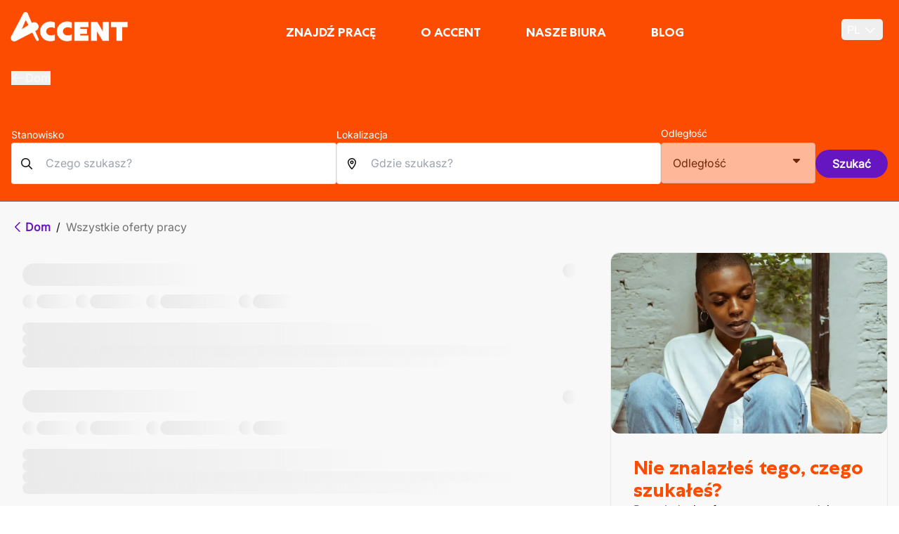

--- FILE ---
content_type: text/html; charset=utf-8
request_url: https://praca.accentjobs.be/pl/oferty%20pracy/bailievre-6460/doradztwo
body_size: 29973
content:
<!DOCTYPE html><html lang="pl"><head><meta charSet="utf-8" data-next-head=""/><meta name="viewport" content="width=device-width, initial-scale=1.0" data-next-head=""/><meta name="google-site-verification" content="pr2K6NcdqhOlI14QaQCHltqQYYmyhYx3DMdYHB9gEqc" data-next-head=""/><link rel="preload" href="/fonts/Centra No.1/CentraNo.1-Black.woff2" as="font" crossorigin="anonymous" type="font/woff2" data-next-head=""/><link rel="preload" href="/fonts/Centra No.1/CentraNo.1-Bold.woff2" as="font" crossorigin="anonymous" type="font/woff2" data-next-head=""/><link rel="preload" href="/fonts/Centra No.1/CentraNo.1-ExtraBold.woff2" as="font" crossorigin="anonymous" type="font/woff2" data-next-head=""/><link rel="preload" href="/fonts/Inter/Inter.woff2" as="font" crossorigin="anonymous" type="font/woff2" data-next-head=""/><link rel="preconnect" href="https://www.googletagmanager.com" id="gtm-preconnect" data-next-head=""/><link rel="preconnect" href="https://cdn.cookielaw.org" id="onetrust-preconnect" data-next-head=""/><link rel="dns-prefetch" href="//googletagmanager.com" data-next-head=""/><link rel="dns-prefetch" href="//cdn.cookielaw.org" data-next-head=""/><link rel="preconnect" href="https://targetemsecure.blob.core.windows.net" id="targetemsecure-preconnect" data-next-head=""/><link rel="preconnect" href="https://dev.visualwebsiteoptimizer.com" data-next-head=""/><title data-next-head=""></title><meta id="description-tag" name="description" content="Accent to firma zajmująca się pozyskiwaniem talentów, posiadająca największą specjalistyczną sieć biur w Belgii." data-next-head=""/><meta id="tag-og:title" property="og:title" content="Unsuck Work. Chcemy poprawić Twoją pracę i cały rynek pracy." data-next-head=""/><meta id="tag-og:description" property="og:description" content="Accent to firma zajmująca się pozyskiwaniem talentów, posiadająca największą specjalistyczną sieć biur w Belgii." data-next-head=""/><meta id="tag-og:type" property="og:type" content="website" data-next-head=""/><meta id="twitter:card-tag" name="twitter:card" content="summary" data-next-head=""/><meta id="twitter:creator-tag" name="twitter:creator" content="@accent_jobs" data-next-head=""/><meta id="twitter:title-tag" name="twitter:title" content="Unsuck Work. Chcemy poprawić Twoją pracę i cały rynek pracy." data-next-head=""/><meta id="twitter:description-tag" name="twitter:description" content="Accent to firma zajmująca się pozyskiwaniem talentów, posiadająca największą specjalistyczną sieć biur w Belgii." data-next-head=""/><meta id="og:url-tag" name="og:url" content="https://praca.accentjobs.besite_be_pl/bailievre-6460/doradztwo" data-next-head=""/><meta id="og:image-tag" name="og:image" content="https://praca.accentjobs.be/assets/logo_small_orange.webp" data-next-head=""/><link rel="canonical" href="https://praca.accentjobs.besite_be_pl/bailievre-6460/doradztwo" data-next-head=""/><link rel="preload" href="/_next/static/css/178eb3338bcf40ce.css" as="style"/><link rel="preload" href="/_next/static/css/6e87b999ebba58dc.css" as="style"/><script id="vwoCode" data-nscript="beforeInteractive">window._vwo_code || (function() {
                var account_id=347245,
                version=2.1,
                settings_tolerance=2000,
                hide_element='body',
                hide_element_style = 'opacity:0 !important;filter:alpha(opacity=0) !important;background:none !important',
                /* DO NOT EDIT BELOW THIS LINE */
                f=false,w=window,d=document,v=d.querySelector('#vwoCode'),cK='_vwo_'+account_id+'_settings',cc={};try{var c=JSON.parse(localStorage.getItem('_vwo_'+account_id+'_config'));cc=c&&typeof c==='object'?c:{}}catch(e){}var stT=cc.stT==='session'?w.sessionStorage:w.localStorage;code={use_existing_jquery:function(){return typeof use_existing_jquery!=='undefined'?use_existing_jquery:undefined},library_tolerance:function(){return typeof library_tolerance!=='undefined'?library_tolerance:undefined},settings_tolerance:function(){return cc.sT||settings_tolerance},hide_element_style:function(){return'{'+(cc.hES||hide_element_style)+'}'},hide_element:function(){if(performance.getEntriesByName('first-contentful-paint')[0]){return''}return typeof cc.hE==='string'?cc.hE:hide_element},getVersion:function(){return version},finish:function(e){if(!f){f=true;var t=d.getElementById('_vis_opt_path_hides');if(t)t.parentNode.removeChild(t);if(e)(new Image).src='https://dev.visualwebsiteoptimizer.com/ee.gif?a='+account_id+e}},finished:function(){return f},addScript:function(e){var t=d.createElement('script');t.type='text/javascript';if(e.src){t.src=e.src}else{t.text=e.text}d.getElementsByTagName('head')[0].appendChild(t)},load:function(e,t){var i=this.getSettings(),n=d.createElement('script'),r=this;t=t||{};if(i){n.textContent=i;d.getElementsByTagName('head')[0].appendChild(n);if(!w.VWO||VWO.caE){stT.removeItem(cK);r.load(e)}}else{var o=new XMLHttpRequest;o.open('GET',e,true);o.withCredentials=!t.dSC;o.responseType=t.responseType||'text';o.onload=function(){if(t.onloadCb){return t.onloadCb(o,e)}if(o.status===200){_vwo_code.addScript({text:o.responseText})}else{_vwo_code.finish('&e=loading_failure:'+e)}};o.onerror=function(){if(t.onerrorCb){return t.onerrorCb(e)}_vwo_code.finish('&e=loading_failure:'+e)};o.send()}},getSettings:function(){try{var e=stT.getItem(cK);if(!e){return}e=JSON.parse(e);if(Date.now()>e.e){stT.removeItem(cK);return}return e.s}catch(e){return}},init:function(){if(d.URL.indexOf('__vwo_disable__')>-1)return;var e=this.settings_tolerance();w._vwo_settings_timer=setTimeout(function(){_vwo_code.finish();stT.removeItem(cK)},e);var t;if(this.hide_element()!=='body'){t=d.createElement('style');var i=this.hide_element(),n=i?i+this.hide_element_style():'',r=d.getElementsByTagName('head')[0];t.setAttribute('id','_vis_opt_path_hides');v&&t.setAttribute('nonce',v.nonce);t.setAttribute('type','text/css');if(t.styleSheet)t.styleSheet.cssText=n;else t.appendChild(d.createTextNode(n));r.appendChild(t)}else{t=d.getElementsByTagName('head')[0];var n=d.createElement('div');n.style.cssText='z-index: 2147483647 !important;position: fixed !important;left: 0 !important;top: 0 !important;width: 100% !important;height: 100% !important;background: white !important;';n.setAttribute('id','_vis_opt_path_hides');n.classList.add('_vis_hide_layer');t.parentNode.insertBefore(n,t.nextSibling)}var o='https://dev.visualwebsiteoptimizer.com/j.php?a='+account_id+'&u='+encodeURIComponent(d.URL)+'&vn='+version;if(w.location.search.indexOf('_vwo_xhr')!==-1){this.addScript({src:o})}else{this.load(o+'&x=true')}}};w._vwo_code=code;code.init();})();</script><link rel="stylesheet" href="/_next/static/css/178eb3338bcf40ce.css" data-n-g=""/><link rel="stylesheet" href="/_next/static/css/6e87b999ebba58dc.css" data-n-p=""/><noscript data-n-css=""></noscript><script defer="" noModule="" src="/_next/static/chunks/polyfills-42372ed130431b0a.js"></script><script defer="" src="/_next/static/chunks/2349.0aabd7075471d5c3.js"></script><script defer="" src="/_next/static/chunks/975.7e459d7e91bbd015.js"></script><script defer="" src="/_next/static/chunks/1080.229f92856909b8ef.js"></script><script defer="" src="/_next/static/chunks/1760.41cef08e7e72cc58.js"></script><script defer="" src="/_next/static/chunks/7749.e2271306c8f942b6.js"></script><script defer="" src="/_next/static/chunks/9302.904cd0a9f3cff96d.js"></script><script defer="" src="/_next/static/chunks/983b32e1.9455db1d85469416.js"></script><script defer="" src="/_next/static/chunks/9561.b510fc553c48a387.js"></script><script src="/_next/static/chunks/webpack-31a050c31acfbd37.js" defer=""></script><script src="/_next/static/chunks/framework-9c301a6509893a16.js" defer=""></script><script src="/_next/static/chunks/main-8e01eb6477cf75f0.js" defer=""></script><script src="/_next/static/chunks/pages/_app-1a77e37ff3f2c92e.js" defer=""></script><script src="/_next/static/chunks/57741c33-00808ca06d81f07e.js" defer=""></script><script src="/_next/static/chunks/29387334-4ffd59f59899d477.js" defer=""></script><script src="/_next/static/chunks/547375da-ffe0f1bb53b92b28.js" defer=""></script><script src="/_next/static/chunks/9e54fab3-a921be972badc71c.js" defer=""></script><script src="/_next/static/chunks/8e26b024-2e8ed22aaa210b3b.js" defer=""></script><script src="/_next/static/chunks/5404-07cff94c4e8c17e7.js" defer=""></script><script src="/_next/static/chunks/3924-1405cf25f0377a41.js" defer=""></script><script src="/_next/static/chunks/2407-1de0d064a6703d33.js" defer=""></script><script src="/_next/static/chunks/2691-3c55395533eb19ee.js" defer=""></script><script src="/_next/static/chunks/5111-7d72359c74624d11.js" defer=""></script><script src="/_next/static/chunks/1705-ee67e536cbd93daf.js" defer=""></script><script src="/_next/static/chunks/6458-09eb246897883983.js" defer=""></script><script src="/_next/static/chunks/4164-7e0989375f184739.js" defer=""></script><script src="/_next/static/chunks/8104-1d1b1c7d12fc2e98.js" defer=""></script><script src="/_next/static/chunks/pages/%5B%5B...slug%5D%5D-1576e4c92b3554a9.js" defer=""></script><script src="/_next/static/4HUoOJQBzyj70uk9iCaKA/_buildManifest.js" defer=""></script><script src="/_next/static/4HUoOJQBzyj70uk9iCaKA/_ssgManifest.js" defer=""></script></head><body class="h-screen w-full overflow-x-hidden"><noscript><iframe src="https://www.googletagmanager.com/ns.html?id=GTM-W6K4XLJ" height="0" width="0" style="display:none;visibility:hidden"></iframe></noscript><div id="__next"><main><div><div><div class="fixed inset-x-0 z-40 max-h-screen bg-primary-500 py-2 lg:py-0" id="header"><div class="lg:border-b-2 lg:border-primary-500 container flex h-[54px] !max-w-[1465px] justify-between gap-4 px-[15px] lg:h-[77px] xl:h-[78px]"><a aria-label="logo" class="flex items-center" href="/pl"><img alt="" loading="lazy" width="167" height="33" decoding="async" data-nimg="1" class="unstyled mobile:w-[127px]" style="color:transparent" srcSet="/_next/image?url=%2Fassets%2Flogo-white.webp&amp;w=256&amp;q=75 1x, /_next/image?url=%2Fassets%2Flogo-white.webp&amp;w=384&amp;q=75 2x" src="/_next/image?url=%2Fassets%2Flogo-white.webp&amp;w=384&amp;q=75"/></a><div class="absolute left-0 top-[70px] w-full overflow-y-auto bg-neutral-200 transition-[max-height] duration-[350ms] lg:left-auto lg:top-auto lg:contents lg:size-full lg:overflow-hidden lg:bg-transparent 
        max-h-0"><div><div class="relative z-10 mt-2 flex flex-col text-2xl lg:mt-0 lg:h-full lg:flex-row lg:items-end lg:justify-center lg:text-lg"><div class="px-5 py-[6px] sm:px-14 lg:p-0 lg:flex lg:items-end"><a class="lg:border-primary-500 lg:border-b-2 lg:hover:border-white lg:px-5 lg:pt-[6px] lg:pb-4 block font-bold text-neutral-950 lg:text-white !no-underline hover:text-white lg:px-0 lg:py-4 uppercase font-title lg:flex lg:items-center lg:justify-center lg:text-center lg:min-h-[3rem] lg:leading-tight" href="/pl/znajdz-prace">Znajdź pracę</a><div class="mt-3 flex flex-col justify-center text-base lg:text-lg lg:hidden"><a class="!no-underline font-bold text-sm lg:text-primary-500 text-neutral-950  pb-2 lg:py-3.5 pl-4 font-extralight no-underline hover:text-secondary-500" href="/pl/stanowisko/budownictwo">Budownictwo</a><a class="!no-underline font-bold text-sm lg:text-primary-500 text-neutral-950  lg:ml-6 pb-2 lg:py-3.5 pl-4 font-extralight no-underline hover:text-secondary-500" href="/pl/stanowisko/gastronomia-i-turystyka">Gastronomia i turystyka</a><a class="!no-underline font-bold text-sm lg:text-primary-500 text-neutral-950  lg:ml-6 pb-2 lg:py-3.5 pl-4 font-extralight no-underline hover:text-secondary-500" href="/pl/stanowisko/logistyka-i-dystrybucja">Logistyka i dystrybucja</a><a class="!no-underline font-bold text-sm lg:text-primary-500 text-neutral-950  lg:ml-6 pb-2 lg:py-3.5 pl-4 font-extralight no-underline hover:text-secondary-500" href="/pl/stanowisko/rzemioslo">Rzemiosło</a><a class="!no-underline font-bold text-sm lg:text-primary-500 text-neutral-950  lg:ml-6 pb-2 lg:py-3.5 pl-4 font-extralight no-underline hover:text-secondary-500" href="/pl/stanowisko/technika-i-produkcja">Technika i produkcja</a><a class="!no-underline font-bold text-sm lg:text-primary-500 text-neutral-950  lg:ml-6 pb-2 lg:py-3.5 pl-4 font-extralight no-underline hover:text-secondary-500" href="/pl/znajdz-prace">Oferty pracy</a></div></div><div class="px-5 py-[6px] sm:px-14 lg:p-0 lg:flex lg:items-end"><a class="lg:border-primary-500 lg:border-b-2 lg:hover:border-white lg:px-5 lg:pt-[6px] lg:pb-4 block font-bold text-neutral-950 lg:text-white !no-underline hover:text-white lg:px-0 lg:py-4 uppercase font-title lg:flex lg:items-center lg:justify-center lg:text-center lg:min-h-[3rem] lg:leading-tight lg:ml-6" href="/pl/o-firmie-accent">O Accent</a><div class="mt-3 flex flex-col justify-center text-base lg:text-lg lg:hidden"><a class="!no-underline font-bold text-sm lg:text-primary-500 text-neutral-950  pb-2 lg:py-3.5 pl-4 font-extralight no-underline hover:text-secondary-500" href="https://workingataccent.be/">Praca w Accent</a></div></div><div class="px-5 py-[6px] sm:px-14 lg:p-0 lg:flex lg:items-end"><a class="lg:border-primary-500 lg:border-b-2 lg:hover:border-white lg:px-5 lg:pt-[6px] lg:pb-4 block font-bold text-neutral-950 lg:text-white !no-underline hover:text-white lg:px-0 lg:py-4 uppercase font-title lg:flex lg:items-center lg:justify-center lg:text-center lg:min-h-[3rem] lg:leading-tight lg:ml-6" href="/pl/nasze-biura">Nasze biura</a></div><div class="px-5 py-[6px] sm:px-14 lg:p-0 lg:flex lg:items-end"><a class="lg:border-primary-500 lg:border-b-2 lg:hover:border-white lg:px-5 lg:pt-[6px] lg:pb-4 block font-bold text-neutral-950 lg:text-white !no-underline hover:text-white lg:px-0 lg:py-4 uppercase font-title lg:flex lg:items-center lg:justify-center lg:text-center lg:min-h-[3rem] lg:leading-tight lg:ml-6" href="/pl/blog">Blog</a></div></div></div></div><div class="flex items-center gap-1 lg:gap-2 lg:pt-2"><button class="mr-2 flex h-[30px] items-center space-x-1 rounded-[5px] px-2"><span class="font-medium uppercase text-white">pl</span><span><svg data-prefix="far" data-icon="chevron-down" class="svg-inline--fa fa-chevron-down text-white" role="img" viewBox="0 0 448 512" aria-hidden="true"><path fill="currentColor" d="M207.5 409c9.4 9.4 24.6 9.4 33.9 0l200-200c9.4-9.4 9.4-24.6 0-33.9s-24.6-9.4-33.9 0l-183 183-183-183c-9.4-9.4-24.6-9.4-33.9 0s-9.4 24.6 0 33.9l200 200z"></path></svg></span></button><button class="group flex h-[38px] w-7 flex-col items-center justify-center lg:hidden" data-id="hamburger-menu" aria-label="Toggle menu"><div class="h-1 w-7 my-1 rounded-[2px] bg-white transition ease duration-300"></div><div class="h-1 w-7 my-1 rounded-[2px] bg-white transition ease duration-300 opacity-100"></div><div class="h-1 w-7 my-1 rounded-[2px] bg-white transition ease duration-300"></div></button></div></div></div><div class="fixed z-20 h-full w-full bg-neutral-950 transition-opacity lg:hidden invisible opacity-0"></div><div class="pt-[70px] lg:pt-[77px] 3xl:pt-[78px]"><div class="pt-0"><div><div class="relative"><div class="bg-primary-500"><div class="container-v2 flex flex-col gap-4 py-4 lg:py-6"><button class="flex w-fit items-center gap-4 text-neutral-50 !no-underline" type="button"><svg data-prefix="far" data-icon="arrow-left" class="svg-inline--fa fa-arrow-left" role="img" viewBox="0 0 512 512" aria-hidden="true"><path fill="currentColor" d="M7 239c-9.4 9.4-9.4 24.6 0 33.9L175 441c9.4 9.4 24.6 9.4 33.9 0s9.4-24.6 0-33.9L81.9 280 488 280c13.3 0 24-10.7 24-24s-10.7-24-24-24L81.9 232 209 105c9.4-9.4 9.4-24.6 0-33.9s-24.6-9.4-33.9 0L7 239z"></path></svg><span class="font-extrabold leading-5">Dom</span></button><div class="from-grey-300 mt-4 h-14 animate-pulse rounded-100 bg-gradient-to-r md:h-7 lg:h-[42px]"></div><form class="lg:flex lg:items-center lg:gap-8" action="#"><div class="flex w-full flex-col items-stretch whitespace-nowrap lg:max-w-[600px]"><div class="flex grow flex-col items-stretch gap-2"><div class="relative w-full"><label for="function-input" class=" text-sm text-white transition-all duration-300 before:absolute before:bottom-1/2 before:left-0 before:-z-10 before:h-[2px] before:w-full before:translate-y-1/2 before:content-[&#x27;&#x27;]">Stanowisko</label><div class="flex w-full flex-row items-center gap-2"><svg data-prefix="far" data-icon="magnifying-glass" class="svg-inline--fa fa-magnifying-glass absolute left-3 text-neutral-950" role="img" viewBox="0 0 512 512" aria-hidden="true"><path fill="currentColor" d="M368 208a160 160 0 1 0 -320 0 160 160 0 1 0 320 0zM337.1 371.1C301.7 399.2 256.8 416 208 416 93.1 416 0 322.9 0 208S93.1 0 208 0 416 93.1 416 208c0 48.8-16.8 93.7-44.9 129.1L505 471c9.4 9.4 9.4 24.6 0 33.9s-24.6 9.4-33.9 0L337.1 371.1z"></path></svg><input id="function-input" placeholder="Czego szukasz?" type="text" class="block min-h-[57px] w-full rounded border border-solid border-neutral-300 bg-white px-12 py-4 leading-[25px] text-neutral-950 placeholder:font-normal placeholder:({ theme }) =&gt; theme(&#x27;colors&#x27;) focus:shadow-[0_0_0.5rem] focus:shadow-secondary-500/50 focus:outline-none" value=""/></div></div></div></div><div class="relative hidden lg:block max-w-[500px] w-full"><label for="location-input" class="text-white  text-sm transition-all duration-300 before:absolute before:bottom-1/2 before:left-0 before:-z-10 before:h-[2px] before:w-full before:translate-y-1/2 before:content-[&#x27;&#x27;] before:bg-white text-grey-800">Lokalizacja</label><div class="flex flex-row gap-2 items-center w-full "><svg data-prefix="far" data-icon="location-dot" class="svg-inline--fa fa-location-dot absolute left-3 text-neutral-950" role="img" viewBox="0 0 384 512" aria-hidden="true"><path fill="currentColor" d="M48 188.6C48 111.7 111.7 48 192 48s144 63.7 144 140.6c0 45.6-23.8 101.5-58.9 157.1-28.3 44.8-61 84.8-85.1 112.1-24.1-27.3-56.7-67.2-85.1-112.1-35.1-55.5-58.9-111.5-58.9-157.1zM192 0C86 0 0 84.4 0 188.6 0 307.9 120.2 450.9 170.4 505.4 182.2 518.2 201.8 518.2 213.6 505.4 263.8 450.9 384 307.9 384 188.6 384 84.4 298 0 192 0zM160 192a32 32 0 1 1 64 0 32 32 0 1 1 -64 0zm112 0a80 80 0 1 0 -160 0 80 80 0 1 0 160 0z"></path></svg><div role="combobox" aria-haspopup="listbox" aria-owns="react-autowhatever-1" aria-expanded="false" class="h-full w-full" aria-label="Gdzie szukasz?"><input type="text" autoComplete="off" aria-autocomplete="list" aria-controls="react-autowhatever-1" aria-label="Gdzie szukasz?" placeholder="Gdzie szukasz?" id="location-input" class="rounded-4 border-grey-500 focus:shadow-secondary-500/50 w-full border p-4 px-12 leading-[25px] placeholder:font-normal placeholder:({ theme }) =&gt; theme(&#x27;colors&#x27;) focus:shadow-[0_0_0.5rem] focus:outline-none" value=""/><div id="react-autowhatever-1" role="listbox"></div></div></div></div><div><label for="vacancy-filter-radius" class="text-white hidden lg:block  text-sm transition-all duration-300 before:absolute before:bottom-1/2 before:left-0 before:-z-10 before:h-[2px] before:w-full before:translate-y-1/2 before:content-[&#x27;&#x27;] mb-[3px]">Odległość</label><div class="group relative flex whitespace-pre-wrap"><div class="pointer-events-none absolute bottom-full left-1/2 inline-block w-max -translate-x-1/2 py-[5px] opacity-0 transition-opacity group-hover:opacity-100"><div class="max-w-[200px] rounded-[0.4rem] bg-neutral-950 px-[8px] py-[3px] text-center text-xs text-white">Filtry odległości nie są dostępne, najpierw wybierz lokalizację</div><div class="absolute bottom-0 left-2/4 ml-[-5px] border-x-[5px] border-b-0 border-t-[5px] border-transparent border-t-neutral-950"></div></div><div class="bg-neutral-white relative rounded-4 hidden lg:block min-w-[220px] mb-2 sm:mb-0 h-[59px]" data-headlessui-state=""><button class="border-grey-500 relative flex justify-between rounded-4 border bg-white disabled:cursor-not-allowed disabled:opacity-60 p-4 min-w-[220px] mb-2 sm:mb-0" id="vacancy-filter-radius-trigger" type="button" aria-haspopup="menu" aria-expanded="false" disabled="" data-headlessui-state="disabled" data-disabled=""><span>Odległość</span><svg data-prefix="fas" data-icon="caret-down" class="svg-inline--fa fa-caret-down text-neutral-950" role="img" viewBox="0 0 320 512" aria-hidden="true"><path fill="currentColor" d="M140.3 376.8c12.6 10.2 31.1 9.5 42.8-2.2l128-128c9.2-9.2 11.9-22.9 6.9-34.9S301.4 192 288.5 192l-256 0c-12.9 0-24.6 7.8-29.6 19.8S.7 237.5 9.9 246.6l128 128 2.4 2.2z"></path></svg></button></div></div></div><button id="vacancy-search-button" class="!no-underline px-6 py-2 2xl:py-3 rounded-100 font-semibold inline-block hidden h-fit lg:block mt-6 bg-secondary-500 text-white hover:bg-secondary-400 active:bg-secondary-400 hover:!text-white" type="submit">Szukać</button></form></div></div><div class="sticky top-[70px] z-10 w-full transition-all duration-200 ease-in 3xl:top-[121px] lg:top-[120px]"><div class="border-b border-b-neutral-700 bg-neutral-200"><div class="container-v2 flex w-full items-center justify-center gap-2 py-2 lg:hidden"><button class="flex w-full items-center justify-center gap-2 p-2"><svg data-prefix="far" data-icon="sliders" class="svg-inline--fa fa-sliders text-neutral-950" role="img" viewBox="0 0 512 512" aria-hidden="true"><path fill="currentColor" d="M24 72C10.7 72 0 82.7 0 96s10.7 24 24 24l91.7 0c10.2 32.5 40.5 56 76.3 56s66.1-23.5 76.3-56L488 120c13.3 0 24-10.7 24-24s-10.7-24-24-24L268.3 72C258.1 39.5 227.8 16 192 16s-66.1 23.5-76.3 56L24 72zm0 160c-13.3 0-24 10.7-24 24s10.7 24 24 24l251.7 0c10.2 32.5 40.5 56 76.3 56s66.1-23.5 76.3-56l59.7 0c13.3 0 24-10.7 24-24s-10.7-24-24-24l-59.7 0c-10.2-32.5-40.5-56-76.3-56s-66.1 23.5-76.3 56L24 232zm0 160c-13.3 0-24 10.7-24 24s10.7 24 24 24l59.7 0c10.2 32.5 40.5 56 76.3 56s66.1-23.5 76.3-56L488 440c13.3 0 24-10.7 24-24s-10.7-24-24-24l-251.7 0c-10.2-32.5-40.5-56-76.3-56s-66.1 23.5-76.3 56L24 392zm136 56a32 32 0 1 1 0-64 32 32 0 1 1 0 64zM352 288a32 32 0 1 1 0-64 32 32 0 1 1 0 64zM160 96a32 32 0 1 1 64 0 32 32 0 1 1 -64 0z"></path></svg><span class="text-sm font-semibold">Filtry</span></button></div></div></div><div class="fixed left-0 top-0 z-50 block h-full w-screen bg-white lg:hidden 
          animate-hideSlow 
          invisible opacity-0"><div class="flex h-screen max-h-screen flex-col"><div class="mb-4 flex justify-between px-4 pt-4"><div class="flex items-center gap-4"><span class="text-xl font-extrabold text-primary-500">Filtry</span></div><button class="flex justify-center"><svg data-prefix="far" data-icon="xmark" class="svg-inline--fa fa-xmark text-neutral-950" role="img" viewBox="0 0 384 512" aria-hidden="true"><path fill="currentColor" d="M7.5 105c-9.4-9.4-9.4-24.6 0-33.9s24.6-9.4 33.9 0l151 151 151-151c9.4-9.4 24.6-9.4 33.9 0s9.4 24.6 0 33.9l-151 151 151 151c9.4 9.4 9.4 24.6 0 33.9s-24.6 9.4-33.9 0l-151-151-151 151c-9.4 9.4-24.6 9.4-33.9 0s-9.4-24.6 0-33.9l151-151-151-151z"></path></svg></button></div><button type="button" aria-hidden="true" style="position:fixed;top:1px;left:1px;width:1px;height:0;padding:0;margin:-1px;overflow:hidden;clip:rect(0, 0, 0, 0);white-space:nowrap;border-width:0"></button><div class="z-30 mt-2 w-full grow overflow-y-auto bg-white"><div class="border-b-grey-300 flex justify-between border-b-2 bg-white px-4" role="tablist" aria-orientation="horizontal"><button class="decoration-none mx-2 inline-block px-4 py-2 text-center text-base outline-none disabled:opacity-60 text-primary-500 border-b-4 border-b-primary-500" id="headlessui-tabs-tab-«Rmkjl3hm»" role="tab" type="button" aria-selected="true" tabindex="0" data-headlessui-state="selected" data-selected="">Sektor</button><button class="decoration-none mx-2 inline-block px-4 py-2 text-center text-base outline-none disabled:opacity-60 text-neutral-black" id="headlessui-tabs-tab-«R16kjl3hm»" role="tab" type="button" aria-selected="false" tabindex="-1" data-headlessui-state="">Lokalizacja</button></div><div class="mt-4"><div id="headlessui-tabs-panel-«Rqkjl3hm»" role="tabpanel" tabindex="0" data-headlessui-state="selected" data-selected=""><div class="flex flex-col gap-3 p-4"></div></div><span aria-hidden="true" id="headlessui-tabs-panel-«R1akjl3hm»" role="tabpanel" tabindex="-1" style="position:fixed;top:1px;left:1px;width:1px;height:0;padding:0;margin:-1px;overflow:hidden;clip:rect(0, 0, 0, 0);white-space:nowrap;border-width:0"></span></div></div><div class="z-10 mt-auto flex w-full items-center justify-center bg-white px-4 pb-10 pt-5"><button class="!no-underline px-6 py-2 2xl:py-3 rounded-100 font-semibold inline-block w-full bg-neutral-white text-secondary-500 border border-secondary-500 hover:bg-secondary-200 active:bg-secondary-300" type="button">Wyświetl 0 Waki</button></div></div></div><div class="mx-1 mt-1 bg-neutral-50 lg:mx-0 lg:mt-0"><div class="container-v2"><div class="hidden lg:flex"><div class="mb-0 flex flex-wrap items-center py-6"><a class="font-bold no-underline text-secondary-500 active:text-secondary-300 " href="/pl"><div class="flex flex-row items-center"><svg data-prefix="far" data-icon="chevron-left" class="svg-inline--fa fa-chevron-left" role="img" viewBox="0 0 320 512" aria-hidden="true"><path fill="currentColor" d="M7.5 239c-9.4 9.4-9.4 24.6 0 33.9l200 200c9.4 9.4 24.6 9.4 33.9 0s9.4-24.6 0-33.9l-183-183 183-183c9.4-9.4 9.4-24.6 0-33.9s-24.6-9.4-33.9 0L7.5 239z"></path></svg><span>Dom</span></div></a><span class="px-2 text-neutral-950 hidden md:inline">/</span><a class="font-bold no-underline pointer-events-none font-normal text-neutral-700 hidden md:inline" href="/pl"><div class="flex flex-row items-center"><span>Wszystkie oferty pracy</span></div></a></div></div></div><div class="lg:container-v2 pb-8"><div class="gap-8 lg:grid lg:grid-cols-3"><div class="flex flex-col gap-2 lg:col-span-2 lg:gap-4"><div class="relative bg-neutral-white duration-150 md:rounded-12"><div class="p-4"><div class="flex md:justify-between"><div class="mb-3 h-7 w-4/5 animate-pulse rounded-100 bg-gradient-to-r from-neutral-300 md:h-8 md:w-1/3"></div><div class="absolute bottom-4 right-4 size-5 animate-pulse rounded-100 bg-gradient-to-r from-neutral-300 md:static md:justify-start"></div></div><div class="flex flex-col gap-2 md:flex-row md:gap-6"><div class="display flex gap-3"><div class="size-5 animate-pulse rounded-100 bg-gradient-to-r from-neutral-300"></div><div class="h-5 animate-pulse rounded-12 bg-gradient-to-r from-neutral-300 w-14"></div></div><div class="display flex gap-3"><div class="size-5 animate-pulse rounded-100 bg-gradient-to-r from-neutral-300"></div><div class="h-5 animate-pulse rounded-12 bg-gradient-to-r from-neutral-300 w-20"></div></div><div class="display flex gap-3 hidden md:flex"><div class="size-5 animate-pulse rounded-100 bg-gradient-to-r from-neutral-300"></div><div class="h-5 animate-pulse rounded-12 bg-gradient-to-r from-neutral-300 w-28"></div></div><div class="display flex gap-3 hidden md:flex"><div class="size-5 animate-pulse rounded-100 bg-gradient-to-r from-neutral-300"></div><div class="h-5 animate-pulse rounded-12 bg-gradient-to-r from-neutral-300 w-14"></div></div></div><div class="mt-5 hidden flex-col gap-2 md:flex"><div class="h-4 w-2/3 animate-pulse rounded-100 bg-gradient-to-r from-neutral-300"></div><div class="h-4 w-4/6 animate-pulse rounded-100 bg-gradient-to-r from-neutral-300"></div><div class="h-4 w-11/12 animate-pulse rounded-100 bg-gradient-to-r from-neutral-300"></div><div class="h-4 w-4/5 animate-pulse rounded-100 bg-gradient-to-r from-neutral-300"></div></div></div></div><div class="relative bg-neutral-white duration-150 md:rounded-12"><div class="p-4"><div class="flex md:justify-between"><div class="mb-3 h-7 w-4/5 animate-pulse rounded-100 bg-gradient-to-r from-neutral-300 md:h-8 md:w-1/3"></div><div class="absolute bottom-4 right-4 size-5 animate-pulse rounded-100 bg-gradient-to-r from-neutral-300 md:static md:justify-start"></div></div><div class="flex flex-col gap-2 md:flex-row md:gap-6"><div class="display flex gap-3"><div class="size-5 animate-pulse rounded-100 bg-gradient-to-r from-neutral-300"></div><div class="h-5 animate-pulse rounded-12 bg-gradient-to-r from-neutral-300 w-14"></div></div><div class="display flex gap-3"><div class="size-5 animate-pulse rounded-100 bg-gradient-to-r from-neutral-300"></div><div class="h-5 animate-pulse rounded-12 bg-gradient-to-r from-neutral-300 w-20"></div></div><div class="display flex gap-3 hidden md:flex"><div class="size-5 animate-pulse rounded-100 bg-gradient-to-r from-neutral-300"></div><div class="h-5 animate-pulse rounded-12 bg-gradient-to-r from-neutral-300 w-28"></div></div><div class="display flex gap-3 hidden md:flex"><div class="size-5 animate-pulse rounded-100 bg-gradient-to-r from-neutral-300"></div><div class="h-5 animate-pulse rounded-12 bg-gradient-to-r from-neutral-300 w-14"></div></div></div><div class="mt-5 hidden flex-col gap-2 md:flex"><div class="h-4 w-2/3 animate-pulse rounded-100 bg-gradient-to-r from-neutral-300"></div><div class="h-4 w-4/6 animate-pulse rounded-100 bg-gradient-to-r from-neutral-300"></div><div class="h-4 w-11/12 animate-pulse rounded-100 bg-gradient-to-r from-neutral-300"></div><div class="h-4 w-4/5 animate-pulse rounded-100 bg-gradient-to-r from-neutral-300"></div></div></div></div><div class="relative bg-neutral-white duration-150 md:rounded-12"><div class="p-4"><div class="flex md:justify-between"><div class="mb-3 h-7 w-4/5 animate-pulse rounded-100 bg-gradient-to-r from-neutral-300 md:h-8 md:w-1/3"></div><div class="absolute bottom-4 right-4 size-5 animate-pulse rounded-100 bg-gradient-to-r from-neutral-300 md:static md:justify-start"></div></div><div class="flex flex-col gap-2 md:flex-row md:gap-6"><div class="display flex gap-3"><div class="size-5 animate-pulse rounded-100 bg-gradient-to-r from-neutral-300"></div><div class="h-5 animate-pulse rounded-12 bg-gradient-to-r from-neutral-300 w-14"></div></div><div class="display flex gap-3"><div class="size-5 animate-pulse rounded-100 bg-gradient-to-r from-neutral-300"></div><div class="h-5 animate-pulse rounded-12 bg-gradient-to-r from-neutral-300 w-20"></div></div><div class="display flex gap-3 hidden md:flex"><div class="size-5 animate-pulse rounded-100 bg-gradient-to-r from-neutral-300"></div><div class="h-5 animate-pulse rounded-12 bg-gradient-to-r from-neutral-300 w-28"></div></div><div class="display flex gap-3 hidden md:flex"><div class="size-5 animate-pulse rounded-100 bg-gradient-to-r from-neutral-300"></div><div class="h-5 animate-pulse rounded-12 bg-gradient-to-r from-neutral-300 w-14"></div></div></div><div class="mt-5 hidden flex-col gap-2 md:flex"><div class="h-4 w-2/3 animate-pulse rounded-100 bg-gradient-to-r from-neutral-300"></div><div class="h-4 w-4/6 animate-pulse rounded-100 bg-gradient-to-r from-neutral-300"></div><div class="h-4 w-11/12 animate-pulse rounded-100 bg-gradient-to-r from-neutral-300"></div><div class="h-4 w-4/5 animate-pulse rounded-100 bg-gradient-to-r from-neutral-300"></div></div></div></div><div class="relative bg-neutral-white duration-150 md:rounded-12"><div class="p-4"><div class="flex md:justify-between"><div class="mb-3 h-7 w-4/5 animate-pulse rounded-100 bg-gradient-to-r from-neutral-300 md:h-8 md:w-1/3"></div><div class="absolute bottom-4 right-4 size-5 animate-pulse rounded-100 bg-gradient-to-r from-neutral-300 md:static md:justify-start"></div></div><div class="flex flex-col gap-2 md:flex-row md:gap-6"><div class="display flex gap-3"><div class="size-5 animate-pulse rounded-100 bg-gradient-to-r from-neutral-300"></div><div class="h-5 animate-pulse rounded-12 bg-gradient-to-r from-neutral-300 w-14"></div></div><div class="display flex gap-3"><div class="size-5 animate-pulse rounded-100 bg-gradient-to-r from-neutral-300"></div><div class="h-5 animate-pulse rounded-12 bg-gradient-to-r from-neutral-300 w-20"></div></div><div class="display flex gap-3 hidden md:flex"><div class="size-5 animate-pulse rounded-100 bg-gradient-to-r from-neutral-300"></div><div class="h-5 animate-pulse rounded-12 bg-gradient-to-r from-neutral-300 w-28"></div></div><div class="display flex gap-3 hidden md:flex"><div class="size-5 animate-pulse rounded-100 bg-gradient-to-r from-neutral-300"></div><div class="h-5 animate-pulse rounded-12 bg-gradient-to-r from-neutral-300 w-14"></div></div></div><div class="mt-5 hidden flex-col gap-2 md:flex"><div class="h-4 w-2/3 animate-pulse rounded-100 bg-gradient-to-r from-neutral-300"></div><div class="h-4 w-4/6 animate-pulse rounded-100 bg-gradient-to-r from-neutral-300"></div><div class="h-4 w-11/12 animate-pulse rounded-100 bg-gradient-to-r from-neutral-300"></div><div class="h-4 w-4/5 animate-pulse rounded-100 bg-gradient-to-r from-neutral-300"></div></div></div></div><div class="relative bg-neutral-white duration-150 md:rounded-12"><div class="p-4"><div class="flex md:justify-between"><div class="mb-3 h-7 w-4/5 animate-pulse rounded-100 bg-gradient-to-r from-neutral-300 md:h-8 md:w-1/3"></div><div class="absolute bottom-4 right-4 size-5 animate-pulse rounded-100 bg-gradient-to-r from-neutral-300 md:static md:justify-start"></div></div><div class="flex flex-col gap-2 md:flex-row md:gap-6"><div class="display flex gap-3"><div class="size-5 animate-pulse rounded-100 bg-gradient-to-r from-neutral-300"></div><div class="h-5 animate-pulse rounded-12 bg-gradient-to-r from-neutral-300 w-14"></div></div><div class="display flex gap-3"><div class="size-5 animate-pulse rounded-100 bg-gradient-to-r from-neutral-300"></div><div class="h-5 animate-pulse rounded-12 bg-gradient-to-r from-neutral-300 w-20"></div></div><div class="display flex gap-3 hidden md:flex"><div class="size-5 animate-pulse rounded-100 bg-gradient-to-r from-neutral-300"></div><div class="h-5 animate-pulse rounded-12 bg-gradient-to-r from-neutral-300 w-28"></div></div><div class="display flex gap-3 hidden md:flex"><div class="size-5 animate-pulse rounded-100 bg-gradient-to-r from-neutral-300"></div><div class="h-5 animate-pulse rounded-12 bg-gradient-to-r from-neutral-300 w-14"></div></div></div><div class="mt-5 hidden flex-col gap-2 md:flex"><div class="h-4 w-2/3 animate-pulse rounded-100 bg-gradient-to-r from-neutral-300"></div><div class="h-4 w-4/6 animate-pulse rounded-100 bg-gradient-to-r from-neutral-300"></div><div class="h-4 w-11/12 animate-pulse rounded-100 bg-gradient-to-r from-neutral-300"></div><div class="h-4 w-4/5 animate-pulse rounded-100 bg-gradient-to-r from-neutral-300"></div></div></div></div><div class="relative bg-neutral-white duration-150 md:rounded-12"><div class="p-4"><div class="flex md:justify-between"><div class="mb-3 h-7 w-4/5 animate-pulse rounded-100 bg-gradient-to-r from-neutral-300 md:h-8 md:w-1/3"></div><div class="absolute bottom-4 right-4 size-5 animate-pulse rounded-100 bg-gradient-to-r from-neutral-300 md:static md:justify-start"></div></div><div class="flex flex-col gap-2 md:flex-row md:gap-6"><div class="display flex gap-3"><div class="size-5 animate-pulse rounded-100 bg-gradient-to-r from-neutral-300"></div><div class="h-5 animate-pulse rounded-12 bg-gradient-to-r from-neutral-300 w-14"></div></div><div class="display flex gap-3"><div class="size-5 animate-pulse rounded-100 bg-gradient-to-r from-neutral-300"></div><div class="h-5 animate-pulse rounded-12 bg-gradient-to-r from-neutral-300 w-20"></div></div><div class="display flex gap-3 hidden md:flex"><div class="size-5 animate-pulse rounded-100 bg-gradient-to-r from-neutral-300"></div><div class="h-5 animate-pulse rounded-12 bg-gradient-to-r from-neutral-300 w-28"></div></div><div class="display flex gap-3 hidden md:flex"><div class="size-5 animate-pulse rounded-100 bg-gradient-to-r from-neutral-300"></div><div class="h-5 animate-pulse rounded-12 bg-gradient-to-r from-neutral-300 w-14"></div></div></div><div class="mt-5 hidden flex-col gap-2 md:flex"><div class="h-4 w-2/3 animate-pulse rounded-100 bg-gradient-to-r from-neutral-300"></div><div class="h-4 w-4/6 animate-pulse rounded-100 bg-gradient-to-r from-neutral-300"></div><div class="h-4 w-11/12 animate-pulse rounded-100 bg-gradient-to-r from-neutral-300"></div><div class="h-4 w-4/5 animate-pulse rounded-100 bg-gradient-to-r from-neutral-300"></div></div></div></div><div class="relative bg-neutral-white duration-150 md:rounded-12"><div class="p-4"><div class="flex md:justify-between"><div class="mb-3 h-7 w-4/5 animate-pulse rounded-100 bg-gradient-to-r from-neutral-300 md:h-8 md:w-1/3"></div><div class="absolute bottom-4 right-4 size-5 animate-pulse rounded-100 bg-gradient-to-r from-neutral-300 md:static md:justify-start"></div></div><div class="flex flex-col gap-2 md:flex-row md:gap-6"><div class="display flex gap-3"><div class="size-5 animate-pulse rounded-100 bg-gradient-to-r from-neutral-300"></div><div class="h-5 animate-pulse rounded-12 bg-gradient-to-r from-neutral-300 w-14"></div></div><div class="display flex gap-3"><div class="size-5 animate-pulse rounded-100 bg-gradient-to-r from-neutral-300"></div><div class="h-5 animate-pulse rounded-12 bg-gradient-to-r from-neutral-300 w-20"></div></div><div class="display flex gap-3 hidden md:flex"><div class="size-5 animate-pulse rounded-100 bg-gradient-to-r from-neutral-300"></div><div class="h-5 animate-pulse rounded-12 bg-gradient-to-r from-neutral-300 w-28"></div></div><div class="display flex gap-3 hidden md:flex"><div class="size-5 animate-pulse rounded-100 bg-gradient-to-r from-neutral-300"></div><div class="h-5 animate-pulse rounded-12 bg-gradient-to-r from-neutral-300 w-14"></div></div></div><div class="mt-5 hidden flex-col gap-2 md:flex"><div class="h-4 w-2/3 animate-pulse rounded-100 bg-gradient-to-r from-neutral-300"></div><div class="h-4 w-4/6 animate-pulse rounded-100 bg-gradient-to-r from-neutral-300"></div><div class="h-4 w-11/12 animate-pulse rounded-100 bg-gradient-to-r from-neutral-300"></div><div class="h-4 w-4/5 animate-pulse rounded-100 bg-gradient-to-r from-neutral-300"></div></div></div></div><div class="relative bg-neutral-white duration-150 md:rounded-12"><div class="p-4"><div class="flex md:justify-between"><div class="mb-3 h-7 w-4/5 animate-pulse rounded-100 bg-gradient-to-r from-neutral-300 md:h-8 md:w-1/3"></div><div class="absolute bottom-4 right-4 size-5 animate-pulse rounded-100 bg-gradient-to-r from-neutral-300 md:static md:justify-start"></div></div><div class="flex flex-col gap-2 md:flex-row md:gap-6"><div class="display flex gap-3"><div class="size-5 animate-pulse rounded-100 bg-gradient-to-r from-neutral-300"></div><div class="h-5 animate-pulse rounded-12 bg-gradient-to-r from-neutral-300 w-14"></div></div><div class="display flex gap-3"><div class="size-5 animate-pulse rounded-100 bg-gradient-to-r from-neutral-300"></div><div class="h-5 animate-pulse rounded-12 bg-gradient-to-r from-neutral-300 w-20"></div></div><div class="display flex gap-3 hidden md:flex"><div class="size-5 animate-pulse rounded-100 bg-gradient-to-r from-neutral-300"></div><div class="h-5 animate-pulse rounded-12 bg-gradient-to-r from-neutral-300 w-28"></div></div><div class="display flex gap-3 hidden md:flex"><div class="size-5 animate-pulse rounded-100 bg-gradient-to-r from-neutral-300"></div><div class="h-5 animate-pulse rounded-12 bg-gradient-to-r from-neutral-300 w-14"></div></div></div><div class="mt-5 hidden flex-col gap-2 md:flex"><div class="h-4 w-2/3 animate-pulse rounded-100 bg-gradient-to-r from-neutral-300"></div><div class="h-4 w-4/6 animate-pulse rounded-100 bg-gradient-to-r from-neutral-300"></div><div class="h-4 w-11/12 animate-pulse rounded-100 bg-gradient-to-r from-neutral-300"></div><div class="h-4 w-4/5 animate-pulse rounded-100 bg-gradient-to-r from-neutral-300"></div></div></div></div><div class="relative bg-neutral-white duration-150 md:rounded-12"><div class="p-4"><div class="flex md:justify-between"><div class="mb-3 h-7 w-4/5 animate-pulse rounded-100 bg-gradient-to-r from-neutral-300 md:h-8 md:w-1/3"></div><div class="absolute bottom-4 right-4 size-5 animate-pulse rounded-100 bg-gradient-to-r from-neutral-300 md:static md:justify-start"></div></div><div class="flex flex-col gap-2 md:flex-row md:gap-6"><div class="display flex gap-3"><div class="size-5 animate-pulse rounded-100 bg-gradient-to-r from-neutral-300"></div><div class="h-5 animate-pulse rounded-12 bg-gradient-to-r from-neutral-300 w-14"></div></div><div class="display flex gap-3"><div class="size-5 animate-pulse rounded-100 bg-gradient-to-r from-neutral-300"></div><div class="h-5 animate-pulse rounded-12 bg-gradient-to-r from-neutral-300 w-20"></div></div><div class="display flex gap-3 hidden md:flex"><div class="size-5 animate-pulse rounded-100 bg-gradient-to-r from-neutral-300"></div><div class="h-5 animate-pulse rounded-12 bg-gradient-to-r from-neutral-300 w-28"></div></div><div class="display flex gap-3 hidden md:flex"><div class="size-5 animate-pulse rounded-100 bg-gradient-to-r from-neutral-300"></div><div class="h-5 animate-pulse rounded-12 bg-gradient-to-r from-neutral-300 w-14"></div></div></div><div class="mt-5 hidden flex-col gap-2 md:flex"><div class="h-4 w-2/3 animate-pulse rounded-100 bg-gradient-to-r from-neutral-300"></div><div class="h-4 w-4/6 animate-pulse rounded-100 bg-gradient-to-r from-neutral-300"></div><div class="h-4 w-11/12 animate-pulse rounded-100 bg-gradient-to-r from-neutral-300"></div><div class="h-4 w-4/5 animate-pulse rounded-100 bg-gradient-to-r from-neutral-300"></div></div></div></div><div class="relative bg-neutral-white duration-150 md:rounded-12"><div class="p-4"><div class="flex md:justify-between"><div class="mb-3 h-7 w-4/5 animate-pulse rounded-100 bg-gradient-to-r from-neutral-300 md:h-8 md:w-1/3"></div><div class="absolute bottom-4 right-4 size-5 animate-pulse rounded-100 bg-gradient-to-r from-neutral-300 md:static md:justify-start"></div></div><div class="flex flex-col gap-2 md:flex-row md:gap-6"><div class="display flex gap-3"><div class="size-5 animate-pulse rounded-100 bg-gradient-to-r from-neutral-300"></div><div class="h-5 animate-pulse rounded-12 bg-gradient-to-r from-neutral-300 w-14"></div></div><div class="display flex gap-3"><div class="size-5 animate-pulse rounded-100 bg-gradient-to-r from-neutral-300"></div><div class="h-5 animate-pulse rounded-12 bg-gradient-to-r from-neutral-300 w-20"></div></div><div class="display flex gap-3 hidden md:flex"><div class="size-5 animate-pulse rounded-100 bg-gradient-to-r from-neutral-300"></div><div class="h-5 animate-pulse rounded-12 bg-gradient-to-r from-neutral-300 w-28"></div></div><div class="display flex gap-3 hidden md:flex"><div class="size-5 animate-pulse rounded-100 bg-gradient-to-r from-neutral-300"></div><div class="h-5 animate-pulse rounded-12 bg-gradient-to-r from-neutral-300 w-14"></div></div></div><div class="mt-5 hidden flex-col gap-2 md:flex"><div class="h-4 w-2/3 animate-pulse rounded-100 bg-gradient-to-r from-neutral-300"></div><div class="h-4 w-4/6 animate-pulse rounded-100 bg-gradient-to-r from-neutral-300"></div><div class="h-4 w-11/12 animate-pulse rounded-100 bg-gradient-to-r from-neutral-300"></div><div class="h-4 w-4/5 animate-pulse rounded-100 bg-gradient-to-r from-neutral-300"></div></div></div></div></div><div class="sticky top-40 hidden h-fit flex-col gap-8 lg:flex"><div class="h-fit overflow-hidden rounded-12 border border-grey-400 bg-neutral-white"><img alt="Aplikować spontanicznie" loading="lazy" width="750" height="490" decoding="async" data-nimg="1" style="color:transparent" srcSet="/_next/image?url=%2Fassets%2Fspontaneous_application.webp&amp;w=750&amp;q=75 1x, /_next/image?url=%2Fassets%2Fspontaneous_application.webp&amp;w=1920&amp;q=75 2x" src="/_next/image?url=%2Fassets%2Fspontaneous_application.webp&amp;w=1920&amp;q=75"/><div class="flex flex-col gap-4 p-8"><h2 class="m-0 break-words h3">Nie znalazłeś tego, czego szukałeś?</h2><div>Przeglądanie ofert pracy przez godziny bez wyników? Nikt z tego nie cieszy. Dlatego chętnie zrobimy to za ciebie. Wypełnij nasz formularz, a my zaczniemy pracować.</div><button class="!no-underline px-6 py-2 2xl:py-3 rounded-100 font-semibold inline-block w-fit bg-neutral-white text-secondary-500 border border-secondary-500 hover:bg-secondary-200 active:bg-secondary-300" type="button">Aplikować spontanicznie</button></div></div></div></div></div></div></div></div></div></div></div></div><footer class="bg-neutral-200 lg:px-24 xl:px-44"><div class="p-4 py-12 text-neutral-950  container"><div class="mb-[32px] grid grid-cols-1 gap-1 md:grid-cols-4 lg:gap-6"><div><div class="mb-10"><img alt="Accent logo" loading="lazy" width="172" height="30" decoding="async" data-nimg="1" class="size-auto lg:w-[172px]" style="color:transparent" srcSet="/_next/image?url=%2Fassets%2Flogo.webp&amp;w=256&amp;q=75 1x, /_next/image?url=%2Fassets%2Flogo.webp&amp;w=384&amp;q=75 2x" src="/_next/image?url=%2Fassets%2Flogo.webp&amp;w=384&amp;q=75"/></div><h5 class="text-s mb-2 font-title text-neutral-950 opacity-90">Siga-nos</h5><div class="flex w-full flex-row flex-wrap mb-2 md:mb-0"><div class="flex h-full flex-wrap items-center gap-2"><a class="text-white" target="_blank" rel="noopener noreferrer" aria-label="Icon linkedin" href="https://www.linkedin.com/company/accent-jobs/"><div class="flex aspect-square w-10 items-center justify-center rounded-100 bg-secondary-500 text-white"><svg data-prefix="fab" data-icon="linkedin-in" class="svg-inline--fa fa-linkedin-in fa-lg" role="img" viewBox="0 0 448 512" aria-hidden="true"><path fill="currentColor" d="M100.3 448l-92.9 0 0-299.1 92.9 0 0 299.1zM53.8 108.1C24.1 108.1 0 83.5 0 53.8 0 39.5 5.7 25.9 15.8 15.8s23.8-15.8 38-15.8 27.9 5.7 38 15.8 15.8 23.8 15.8 38c0 29.7-24.1 54.3-53.8 54.3zM447.9 448l-92.7 0 0-145.6c0-34.7-.7-79.2-48.3-79.2-48.3 0-55.7 37.7-55.7 76.7l0 148.1-92.8 0 0-299.1 89.1 0 0 40.8 1.3 0c12.4-23.5 42.7-48.3 87.9-48.3 94 0 111.3 61.9 111.3 142.3l0 164.3-.1 0z"></path></svg></div></a><a class="text-white" target="_blank" rel="noopener noreferrer" aria-label="Icon facebook" href="https://www.facebook.com/accentjobs/"><div class="flex aspect-square w-10 items-center justify-center rounded-100 bg-secondary-500 text-white"><svg data-prefix="fab" data-icon="facebook-f" class="svg-inline--fa fa-facebook-f fa-lg" role="img" viewBox="0 0 320 512" aria-hidden="true"><path fill="currentColor" d="M80 299.3l0 212.7 116 0 0-212.7 86.5 0 18-97.8-104.5 0 0-34.6c0-51.7 20.3-71.5 72.7-71.5 16.3 0 29.4 .4 37 1.2l0-88.7C291.4 4 256.4 0 236.2 0 129.3 0 80 50.5 80 159.4l0 42.1-66 0 0 97.8 66 0z"></path></svg></div></a></div></div></div><div class="col-span-2 border-t-2 border-gray-300 pt-6 md:columns-2 md:border-none md:p-0 md:mt-2"><div class="mb-6 break-inside-avoid"><div class="border-b-2 border-gray-300 pb-3 md:border-none md:p-0"><button class="flex w-full justify-between text-left text-gray-900 md:pointer-events-none" tabindex="0" aria-expanded="false"><h5 class="text-s mb-2 font-title text-neutral-950 opacity-90">Miejsca pracy według sektora</h5><svg data-prefix="far" data-icon="chevron-down" class="svg-inline--fa fa-chevron-down shrink-0 duration-150" role="img" viewBox="0 0 448 512" aria-hidden="true"><path fill="currentColor" d="M207.5 409c9.4 9.4 24.6 9.4 33.9 0l200-200c9.4-9.4 9.4-24.6 0-33.9s-24.6-9.4-33.9 0l-183 183-183-183c-9.4-9.4-24.6-9.4-33.9 0s-9.4 24.6 0 33.9l200 200z"></path></svg></button><div class="transition-discrete transition-all duration-300 ease-in-out hidden"><div class="text-neutral-950"><a class="text-xs no-underline hover:underline" href="/pl/oferty-pracy/technika-i-produkcja">Technika i produkcja<!-- --> <!-- -->(550)</a></div><div class="text-neutral-950"><a class="text-xs no-underline hover:underline" href="/pl/oferty-pracy/budownictwo">Budownictwo<!-- --> <!-- -->(530)</a></div><div class="text-neutral-950"><a class="text-xs no-underline hover:underline" href="/pl/oferty-pracy/logistyka-i-dystrybucja">Logistyka i dystrybucja<!-- --> <!-- -->(196)</a></div><div class="text-neutral-950"><a class="text-xs no-underline hover:underline" href="/pl/oferty-pracy/gastronomia-i-turystyka">Gastronomia i turystyka<!-- --> <!-- -->(35)</a></div><div class="text-neutral-950"><a class="text-xs no-underline hover:underline" href="/pl/oferty-pracy/rzemioslo">Rzemiosło<!-- --> <!-- -->(25)</a></div><div class="text-neutral-950"><a class="text-xs no-underline hover:underline" href="/pl/oferty-pracy/ict">ICT<!-- --> <!-- -->(5)</a></div><div class="mb-2 mt-1 text-neutral-950"><a class="text-xs text-secondary-500 no-underline hover:underline" href="/pl/znajdz-prace">Wszystkie oferty pracy</a></div></div></div></div><div class="my-6 break-inside-avoid"><div class="border-b-2 border-gray-300 pb-3 md:border-none md:p-0"><button class="flex w-full justify-between text-left text-gray-900 md:pointer-events-none" tabindex="0" aria-expanded="false"><h5 class="text-s mb-2 font-title text-neutral-950 opacity-90">Popularne lokalizacje</h5><svg data-prefix="far" data-icon="chevron-down" class="svg-inline--fa fa-chevron-down shrink-0 duration-150" role="img" viewBox="0 0 448 512" aria-hidden="true"><path fill="currentColor" d="M207.5 409c9.4 9.4 24.6 9.4 33.9 0l200-200c9.4-9.4 9.4-24.6 0-33.9s-24.6-9.4-33.9 0l-183 183-183-183c-9.4-9.4-24.6-9.4-33.9 0s-9.4 24.6 0 33.9l200 200z"></path></svg></button><div class="transition-discrete transition-all duration-300 ease-in-out hidden"><div class="text-neutral-950"><a class="text-xs no-underline hover:underline" href="/pl/prowincja/west-flanders">West Flanders<!-- --> <!-- -->(366)</a></div><div class="text-neutral-950"><a class="text-xs no-underline hover:underline" href="/pl/prowincja/east-flanders">East Flanders<!-- --> <!-- -->(305)</a></div><div class="text-neutral-950"><a class="text-xs no-underline hover:underline" href="/pl/prowincja/antwerp">Antwerp<!-- --> <!-- -->(299)</a></div><div class="text-neutral-950"><a class="text-xs no-underline hover:underline" href="/pl/prowincja/limburg">Limburg<!-- --> <!-- -->(197)</a></div><div class="text-neutral-950"><a class="text-xs no-underline hover:underline" href="/pl/prowincja/flemish-brabant">Flemish Brabant<!-- --> <!-- -->(87)</a></div><div class="text-neutral-950"><a class="text-xs no-underline hover:underline" href="/pl/prowincja/hainaut">Hainaut<!-- --> <!-- -->(32)</a></div><div class="mb-2 mt-1 text-neutral-950"><a class="text-xs text-secondary-500 no-underline hover:underline" href="/pl/znajdz-prace">Wszystkie lokalizacje</a></div></div></div></div><div class="mt-6 mb-6 break-inside-avoid"><div class="border-b-2 border-gray-300 pb-3 md:border-none md:p-0"><button class="flex w-full justify-between text-left text-gray-900 md:pointer-events-none" tabindex="0" aria-expanded="false"><h5 class="text-s mb-2 font-title text-neutral-950 opacity-90">Blog dla kandydatów</h5><svg data-prefix="far" data-icon="chevron-down" class="svg-inline--fa fa-chevron-down shrink-0 duration-150" role="img" viewBox="0 0 448 512" aria-hidden="true"><path fill="currentColor" d="M207.5 409c9.4 9.4 24.6 9.4 33.9 0l200-200c9.4-9.4 9.4-24.6 0-33.9s-24.6-9.4-33.9 0l-183 183-183-183c-9.4-9.4-24.6-9.4-33.9 0s-9.4 24.6 0 33.9l200 200z"></path></svg></button><div class="transition-discrete transition-all duration-300 ease-in-out hidden"><div class="mb-2 mt-1 text-neutral-950"><a class="text-xs text-secondary-500 no-underline hover:underline" href="/pl/pl/blog">Wszystkie wpisy</a></div></div></div></div><div class="mt-6 mb-6 break-inside-avoid"><div class="border-b-2 border-gray-300 pb-3 md:border-none md:p-0"><button class="flex w-full justify-between text-left text-gray-900 md:pointer-events-none" tabindex="0" aria-expanded="false"><h5 class="text-s mb-2 font-title text-neutral-950 opacity-90">O Accent</h5><svg data-prefix="far" data-icon="chevron-down" class="svg-inline--fa fa-chevron-down shrink-0 duration-150" role="img" viewBox="0 0 448 512" aria-hidden="true"><path fill="currentColor" d="M207.5 409c9.4 9.4 24.6 9.4 33.9 0l200-200c9.4-9.4 9.4-24.6 0-33.9s-24.6-9.4-33.9 0l-183 183-183-183c-9.4-9.4-24.6-9.4-33.9 0s-9.4 24.6 0 33.9l200 200z"></path></svg></button><div class="transition-discrete transition-all duration-300 ease-in-out hidden"><div class="text-neutral-950"><a class="text-xs no-underline hover:underline" href="/pl/o-firmie-accent">O firmie Accent<!-- --> </a></div><div class="text-neutral-950"><a class="text-xs no-underline hover:underline" href="https://workingataccent.be/">Praca w Accent<!-- --> </a></div></div></div></div><div class="mt-6 mb-0 break-inside-avoid"><div class="border-b-2 border-gray-300 pb-3 md:border-none md:p-0"><button class="flex w-full justify-between text-left text-gray-900 md:pointer-events-none" tabindex="0" aria-expanded="false"><h5 class="text-s mb-2 font-title text-neutral-950 opacity-90">Kontakt</h5><svg data-prefix="far" data-icon="chevron-down" class="svg-inline--fa fa-chevron-down shrink-0 duration-150" role="img" viewBox="0 0 448 512" aria-hidden="true"><path fill="currentColor" d="M207.5 409c9.4 9.4 24.6 9.4 33.9 0l200-200c9.4-9.4 9.4-24.6 0-33.9s-24.6-9.4-33.9 0l-183 183-183-183c-9.4-9.4-24.6-9.4-33.9 0s-9.4 24.6 0 33.9l200 200z"></path></svg></button><div class="transition-discrete transition-all duration-300 ease-in-out hidden"><div class="text-neutral-950"><a class="text-xs no-underline hover:underline" href="/pl/nasze-biura">Nasze biura<!-- --> </a></div><div class="text-neutral-950"><a class="text-xs no-underline hover:underline" href="/pl/skontaktuj-sie-z-nami">Mam pytanie<!-- --> </a></div><div class="text-neutral-950"><a class="text-xs no-underline hover:underline" href="/pl/skontaktuj-sie-z-nami">Mam skargę<!-- --> </a></div><div class="text-neutral-950"><a class="text-xs no-underline hover:underline" href="/pl/aplikowanie-spontaniczne">Aplikuj spontanicznie<!-- --> </a></div></div></div></div></div><div class=""><div class="selligent-content-rendering mt-4 md:mt-0"></div></div></div><div class="border-b-2 border-gray-300"></div><div class="mt-[32px] flex shrink-0 flex-row flex-wrap content-center md:pt-0"><div class="text-xs md:w-8/12 lg:w-10/12"><div class="mb-5 md:flex"><div class=" text-xs leading-5 lg:flex"><span class="mr-3 inline-block">Copyright © 2025 Accent Jobs for People NV</span><span class="flex flex-col flex-wrap md:flex-row"><a class="md:pl-3 md:pr-3 whitespace-nowrap underline md:border-gray-300 md:border-l-2" href="/pl/prywatnosc"><span>Polityka prywatności</span></a><a class="md:pl-3 md:pr-3 whitespace-nowrap underline md:border-gray-300 md:border-l-2" href="/pl/polityka-plikow-cookie"><span>Polityka cookies</span></a><a class="md:pl-3 md:pr-3 whitespace-nowrap underline md:border-gray-300 md:border-l-2" href="/pl/zrzeczenie-sie"><span>Zastrzeżenia prawne</span></a><a class="md:pl-3 md:pr-3 whitespace-nowrap underline md:border-gray-300 md:border-l-2" href="/pl/uwazaj-na-proby-wyludzenia-danych-z-wykorzystaniem-naszej-nazwy-firmy"><span>Uwaga na phishing</span></a></span></div></div><div class="mb-1 flex flex-col md:flex-row"><span class="pb-1 md:border-r-2 md:border-gray-300 md:p-0 md:pr-3">Accent Jobs for People NV - BE0455.069.956</span><span class="pb-1 md:border-r-2 md:border-gray-300 md:p-0 md:px-3">Accent Construct NV - BE0887.120.626</span><span class="pb-1 md:p-0 md:pl-3">Accent Jobs NV - BE0654.755.146</span></div><div class="flex flex-col md:flex-row"><span class="md:pr-3">Beversesteenweg 576, 8800 Roeselare</span><div class="flex flex-col flex-wrap md:flex-row"><a class="whitespace-nowrap py-1 underline md:border-l-2 md:border-gray-300 md:p-0 md:px-3" href="tel:+3251460500/"><span class="flex flex-row"><svg data-prefix="far" data-icon="phone" class="svg-inline--fa fa-phone mr-1" role="img" viewBox="0 0 512 512" aria-hidden="true"><path fill="currentColor" d="M112.8 10.9c27.3-9.1 57 3.9 68.9 30l39.7 87.3c10.6 23.4 4 51-16 67.1l-24.2 19.3c25.5 50 65.5 91.4 114.4 118.8l21.2-26.6c16.1-20.1 43.7-26.7 67.1-16l87.3 39.7c26.2 11.9 39.1 41.6 30 68.9-20.7 62.3-83.7 116.2-160.9 102.6-173.7-30.6-299.6-156.5-330.2-330.2-13.6-77.2 40.4-140.1 102.6-160.9zm25.2 49.9c-1.7-3.8-6-5.7-10-4.4-45.2 15.1-79.1 58.6-70.5 107 27.1 153.8 137.4 264.2 291.2 291.3 48.4 8.5 91.9-25.3 107-70.5 1.3-4-.6-8.3-4.4-10L364 334.4c-3.4-1.5-7.4-.6-9.7 2.3l-33.5 41.9c-7 8.7-19 11.5-29 6.7-72.5-34.4-130.5-94.3-162.4-168.2-4.3-9.9-1.4-21.5 7-28.2l38.9-31.1c2.9-2.3 3.9-6.3 2.3-9.7L137.9 60.7z"></path></svg>+3251460500</span></a><a class="whitespace-nowrap py-1 underline md:border-l-2 md:border-gray-300 md:p-0 md:px-3" href="mailto:info@accentjobs.be/"><span class="flex flex-row"><svg data-prefix="far" data-icon="envelope" class="svg-inline--fa fa-envelope mr-1" role="img" viewBox="0 0 512 512" aria-hidden="true"><path fill="currentColor" d="M61.4 64C27.5 64 0 91.5 0 125.4 0 126.3 0 127.1 .1 128L0 128 0 384c0 35.3 28.7 64 64 64l384 0c35.3 0 64-28.7 64-64l0-256-.1 0c0-.9 .1-1.7 .1-2.6 0-33.9-27.5-61.4-61.4-61.4L61.4 64zM464 192.3L464 384c0 8.8-7.2 16-16 16L64 400c-8.8 0-16-7.2-16-16l0-191.7 154.8 117.4c31.4 23.9 74.9 23.9 106.4 0L464 192.3zM48 125.4C48 118 54 112 61.4 112l389.2 0c7.4 0 13.4 6 13.4 13.4 0 4.2-2 8.2-5.3 10.7L280.2 271.5c-14.3 10.8-34.1 10.8-48.4 0L53.3 136.1c-3.3-2.5-5.3-6.5-5.3-10.7z"></path></svg>info@accentjobs.be</span></a></div></div></div><div class="flex pt-4 md:w-4/12 md:pt-0 lg:w-2/12 mb-24"><img alt="" loading="lazy" width="150" height="50" decoding="async" data-nimg="1" class="unstyled my-auto ml-auto" style="color:transparent" srcSet="/_next/image?url=%2Fassets%2Fhouse-of-hr.webp&amp;w=256&amp;q=75 1x, /_next/image?url=%2Fassets%2Fhouse-of-hr.webp&amp;w=384&amp;q=75 2x" src="/_next/image?url=%2Fassets%2Fhouse-of-hr.webp&amp;w=384&amp;q=75"/></div></div></div></footer><div class="fixed right-0 top-0 z-[1000] w-full"></div></main></div><script id="__NEXT_DATA__" type="application/json">{"props":{"pageProps":{"locale":"pl","messages":{"404":{"title":"Ups, ta strona nie istnieje (lub już nie istnieje).","subtitle":"Ale spokojnie, chętnie Ci pomożemy.","content":"Strona, której szukasz, została przeniesiona, usunięta lub nigdy nie istniała.\r\nBez obaw — poniżej znajdziesz kilka przydatnych opcji, aby kontynuować.","actions":{"home":"Wróć na stronę główną","job_search":"Zobacz wszystkie oferty pracy","office_search":"Znajdź biuro"}},"410":{"title":"Ta oferta pracy została już obsadzona.","subtitle1":"Ale hej, nie pozwól, aby Cię to powstrzymało.","subtitle2":"Mamy wiele innych ofert pracy, które mogą jeszcze lepiej do Ciebie pasować.","seeotherjobs":"Zobacz inne oferty pracy"},"500":{"title":"Coś poszło nie tak.","subtitle":"Ups, po naszej stronie wystąpił błąd. Naprawimy go tak szybko, jak to możliwe.\r\nWybierz jedną z opcji poniżej, aby kontynuować.","actions":{"home":"Wróć na stronę główną","job_search":"Zobacz wszystkie oferty pracy","office_search":"Znajdź biuro"}},"cookie-list_day":"Dzień","cookie-list_direct-type":"Bezpośredni","cookie-list_categories":"Podgrupa cookie","cookie-list_few-seconds":"Kilka sekund","cookie-list_session":"Sesja","cookie-list_cookies-used":"Używane pliki cookie","cookie-list_cookies":"Pliki cookie","cookie-list_days":"Dni","cookie-list_lifespan":"Dożywotni","cookie-list_indirect-type":"Pośredni","cookie-banner_settings-button":"Zmień ustawienia plików cookie.","slugs_GTM_contact-page":"/skontaktuj-sie-z-nami","language-picker_languages_romanian":"Română","language-picker_languages_portuguese":"Português","language-picker_languages_polish":"Polski","language-picker_languages_english":"English","language-picker_languages_french":"Français","language-picker_languages_dutch":"Nederlands","language-picker_countries_romania":"Rumunia","language-picker_countries_portugal":"Portugalia","language-picker_countries_poland":"Polska","language-picker_countries_belgium":"Belgia","language-picker_languages_title":"Mój preferowany język to:","language-picker_countries_title":"Znajduję się w:","language-picker_title":"Wybierz swoją lokalizację i preferowany język","meta_description_province-domain-level-2":"Szukasz pracy w {domena} w {province}? Aplikuj do Accent i znajdź pracę, która Ci odpowiada. Wykorzystujemy Twój talent!","meta_title_location":"Oferty pracy w {location}","meta_title_location-domain-level-2":"Oferty pracy {domain} w {location}","meta_description_functional-domain":"Szukasz pracy w {domanin}? Aplikuj do Accent i znajdź pracę, która Ci odpowiada. Wykorzystujemy Twój talent!","meta_title_functional-domain":"Oferty pracy w {domain}","meta_title_province":"Oferty pracy w {province}","meta_title_province-domain":"Oferty pracy {domain} w {province}","meta_title_province-domain-level-2":"Oferty pracy {domain} w {province}","meta_description_province-domain":"Szukasz pracy w {domain} w {province}? Aplikuj do Accent i znajdź pracę, która Ci odpowiada. Wykorzystujemy Twój talent!","meta_description_province":"Szukasz pracy w {province}? Aplikuj do Accent i znajdź pracę, która Ci odpowiada. Wykorzystujemy Twój talent!","meta_description_location-domain-level-2":"Szukasz pracy jako {domain} w {location}? Aplikuj do Accent i znajdź pracę, która Ci odpowiada. Wykorzystujemy Twój talent!","meta_description_location":"Szukasz pracy w {location}? Aplikuj do Accent i znajdź pracę, która Ci odpowiada. Wykorzystujemy Twój talent!","meta_description_functional-domain-level-2":"Szukasz pracy jako {domain}? Aplikuj do Accent i znajdź pracę, która Ci odpowiada. Wykorzystujemy Twój talent!","meta_title_functional-domain-level-2":"Oferty pracy w {domain}","meta_description_location-domain":"Szukasz pracy w {domain} w {location}? Aplikuj do Accent i znajdź pracę, która Ci odpowiada. Wykorzystujemy Twój talent!","seo_neighbours":"Praca w pobliżu","dates_tomorrow":"Jutro","applied-jobs_date":"Data","applied-jobs_function":"Stanowisko","applied-jobs_job-status":"Status pracy","applied-jobs_no-jobs-found":"Nie znaleziono ofert pracy","esign_use-this-signature":"Użyj tego podpisu","esign_draw-with-pointer":"Narysuj powyżej za pomocą myszy, touchpada lub palca","slugs_esign_success":"/esign-successful","esign_error-saving-signature":"Błąd zapisywania podpisu","esign_save-changes":"Zapisz zmiany","esign_form_cancel":"Anuluj","esign_error-updating-metadata":"Błąd aktualizacji metadanych","esign_add-or-change-data":"Uzupełnianie lub modyfikowanie danych","esign_error-field-required":"To pole jest obowiązkowe","slugs_esign_form":"/esign-formulier","esign_contact-office-if-data-incorrect":"Skontaktuj się z biurem Accent, jeśli Twój krajowy numer ewidencyjny i/lub data urodzenia są nieprawidłowe.","esign_sign-document":"Podpisz dokument","esign_adjust-or-add-data":"Modyfikacja lub uzupełnienie danych","meta_title_location-domain":"Oferty pracy {domain} w {location}","vacanciesIn_province_functionalDomain":"Oferty pracy w {province} w {functionalDomain}","vacanciesIn_province":"Oferty pracy w {province}","vacanciesIn_location_functionalDomain":"Oferty pracy w {location} dla {functionalDomain}","vacanciesIn_location":"Oferty pracy w {location}","vacanciesFor_functionalDomain":"Oferty pracy dla {functionalDomain}","esign_error-fetching-document":"Błąd pobierania danych dokumentu","slugs_esign_document-no-longer-available":"/esign-document-not-available","slugs_esign":"/esign","document-overview_see-unsigned-document":"Niepodpisany dokument","document-overview_see-document":"Obejrzyj dokument","document-overview_no-documents-title":"Nie masz jeszcze żadnych dokumentów","slugs_terms-and-conditions":"/general-terms-and-conditions","document-overview_profile-incomplete-message":"Jeśli Twój profil jest w pełni wypełniony, możesz znaleźć tutaj przegląd swoich dokumentów, takich jak odcinki wypłaty, zaświadczenia podatkowe, zaświadczenia o urlopach itp.","document-overview_profile-incomplete-title":"Twój profil nie został jeszcze ukończony","my-cv_delete-modal_no":"Nie","my-cv_delete-modal_yes":"Tak","my-cv_delete-modal_message":"Czy na pewno chcesz usunąć swoje CV?","my-cv_delete-modal_title":"Usuń swoje CV","forms_cv-upload":"Prześlij CV lub wymień aktualne CV.","forms_cv-upload_placeholder":"Prześlij nowy plik","forms_cv-upload_applybtn":"Prześlij","my-cv_details_cv-upload_title":"Prześlij CV","forms_city":"Gmina","forms_country":"Kraj","forms_street-box":"Autobus","forms_street-number":"Numer","forms_street":"Ulica","forms_choose-language":"Wybierz język","forms_choose-civilstate":"Wybierz swój stan cywilny","forms_civil-state":"Stan cywilny","forms_language":"Język","forms_social-security-number":"Krajowy numer ewidencyjny","forms_birthplace_city":"Miejsce urodzenia","forms_nationality":"Narodowość","jobsearchblock_jumbotron_title":"Znajdź pracę, która Ci odpowiada","forms_birthplace_country":"Kraj urodzenia","forms_birthdate":"Data urodzenia","forms_gender":"Płeć","myaccent_profile_i-want-to-change-phone-number":"Chcę zmienić numer telefonu komórkowego","myaccent_profile_save-phone-number":"Zapisz numer telefonu komórkowego","forms_official-address":"Oficjalny adres","myaccent_profile_delete-account_modal_cancel":"Nie, wcale nie","myaccent_profile_delete-account_modal_submit":"Tak, chcę usunąć moje konto","myaccent_profile_delete-account_modal_text":"Szkoda, że chcesz nas opuścić. Czy na pewno chcesz usunąć swoje konto?","myaccent_profile_delete-account_modal_errors_failed-unsubscribe":"Nie udało się usunąć konta, spróbuj ponownie później","myaccent_profile_delete-account_button":"Usuń konto","myaccent_profile_delete-account_label":"Tego działania nie można cofnąć. Kliknięcie tego przycisku spowoduje trwałe usunięcie konta.","myaccent_profile_delete-account_title":"Chcę usunąć swoje konto","myaccent_profile_change-password_message":"Otrzymasz wiadomość e-mail z instrukcjami dotyczącymi zmiany hasła. Sprawdź również spam.","myaccent_profile_change-password_label":"Zmień hasło","myaccent_profile_change-password_title":"Chcę zmienić hasło","myaccent_profile_submit":"Zapisz zmiany","myaccent_profile_submit_success":"Dane zostały pomyślnie zaktualizowane.","myaccent_profile_under-contract-message":"Masz obecnie umowę i nie możesz zmienić swoich danych. Skontaktuj się z biurem Accent.","myaccent_profile_title":"Zaktualizuj swoje dane poniżej","my-profile":"Moje dane osobowe","appointment-wizard_you-will-receive-reminder-sms":"W dniu wizyty otrzymasz kolejną wiadomość tekstową z przypomnieniem.","appointment-wizard_follow-the-status-of-your-appointment":"Możesz śledzić status swojego spotkania w MyAccent","appointment-wizard_your-application-has-been-submitted-text":"Twój wniosek został złożony, ale nie został jeszcze potwierdzony przez biuro.","appointment-wizard_your-application-has-been-submitted":"Twoja aplikacja została przesłana","appointment-wizard_type_offline":"W biurze","appointment-wizard_type_online":"Online","appointment-wizard_type":"Typ spotkania","appointment-wizard_reason":"Powód spotkania","appointment-wizard_appointment-on-from-to":"''{date}'' od ''{timeStart} do {timeEnd}''","appointment-wizard_appointment-at-office":"Spotkanie w ''{officeName}''","appointment-wizard_confirm-your-appointment-text":"Przed potwierdzeniem sprawdź jeszcze dane.","appointment-wizard_confirm-your-appointment":"Potwierdź spotkanie","appointment-wizard_no-timeslot-available-for-this-day":"Dla tego dnia nie są dostępne żadne terminy","appointment-wizard_choose-a-timeslot":"Wybierz dogodny dla siebie termin.","appointment-wizard_when-do-you-want-your-appointment-to-take-place":"Kiedy ma się odbyć spotkanie?","offices_search-item_foreign-office-text":"To biuro może pomóc w innym języku.","appointment-wizard_choose-office-text":"Są to biura, które najbardziej Ci odpowiadają w oparciu o Twoje preferencje z poprzedniego kroku.","appointment-wizard_choose-office":"Wybierz biuro","appointment-wizard_i-want-to-work-in-this-position":"Chcę pracować na tym stanowisku (stanowiskach)","appointment-wizard_i-am-looking-for-a-job-in-this-location":"Chcę pracować w tym miejscu","appointment-wizard_what-job-are-you-looking-for-description":"Aby skontaktować się z biurem, potrzebujemy dodatkowych informacji. W oparciu o preferencje dotyczące pracy i lokalizację możemy dokonać najlepszego dopasowania.","appointment-wizard_what-job-are-you-looking-for":"Jakiej pracy szukasz?","appointment-wizard_i-want-to-meet-via-teams":"Za pośrednictwem spotkania online w aplikacji Teams","appointment-wizard_i-want-to-meet-in-local-office":"Chcę umówić się na osobiste spotkanie w biurze","appointment-wizard_is-online-meeting-title":"W jaki sposób ma przebiegać spotkanie?","appointment-wizard_enter-the-reason-for-appointment":"Wybierz powód spotkania","appointment-wizard_why-do-you-want-to-make-an-appointment":"Dlaczego chcesz umówić się na spotkanie?","appointment-wizard_general-api-error":"Coś poszło nie tak. Spróbuj ponownie później.","appointment-wizard_book-a-meeting":"Zrealizuj spotkanie","appointment-wizard_next-step":"Następny krok","appointment-wizard_previous-step":"Poprzedni krok","forms_share-data_submit":"Tak, chcę udostępnić moje dane","forms_share-data_deny":"Nie, raczej nie","forms_share-data_share-data-between-applications":"Udostępnij swoje dane między naszymi różnymi aplikacjami w celu poprawy komfortu użytkowania.","forms_share-data_current-brands":"Masz już konto w następujących markach:","myaccent_t\u0026c_logout_modal_submit":"Tak","myaccent_t\u0026c_delete-account_modal_submit":"Usuń konto","myaccent_t\u0026c_logout_modal_cancel":"Nie, nadal chcę kontynuować","myaccent_t\u0026c_delete-account_modal_cancel":"Powrót do warunków","myaccent_t\u0026c_logout_modal_text":"Czy na pewno chcesz nas opuścić?","myaccent_t\u0026c_delete-account_modal_text":"Jeśli użytkownik nie wyraża zgody na warunki korzystania z serwisu MyAccent, jego profil zostanie usunięty","myaccent_t\u0026c_delete-account_modal_errors_failed-unsubscribe":"Nie udało się usunąć konta, spróbuj ponownie później","slugs_data-sharing":"/share-data","errors_failed-account-config":"Coś poszło nie tak podczas konfigurowania konta, spróbuj ponownie później","errors_failed-fetch-data":"Przepraszamy, nie udało nam się pobrać poprawnych danych z naszego systemu, spróbuj ponownie później","forms_t\u0026c_deny":"Nie, nie zgadzam się","forms_t\u0026c_submit":"Potwierdź","unsuckworkcampaign_slider-6_caption":"Dowolne tło","unsuckworkcampaign_slider-5_caption":"Dowolna płeć","unsuckworkcampaign_slider-4_caption":"Każda sytuacja domowa","unsuckworkcampaign_slider-3_caption":"Dowolna orientacja","unsuckworkcampaign_slider-2_caption":"Dowolny wiek","unsuckworkcampaign_slider-6_link":"/o-firmie-accent","unsuckworkcampaign_slider-5_link":"/o-firmie-accent","unsuckworkcampaign_slider-4_link":"/o-firmie-accent","unsuckworkcampaign_slider-3_link":"/o-firmie-accent","unsuckworkcampaign_slider-2_link":"/o-firmie-accent","unsuckworkcampaign_slider-1_link":"/o-firmie-accent","unsuckworkcampaign_slider-1_caption":"Dowolne nazwisko","unsuckworkcampaign_thirdsectionsecondparagraph":"W ten sposób można znaleźć satysfakcjonującą pracę. Z odpowiednim wynagrodzeniem. Ponieważ praca wcale nie musi być beznadziejna. Może być po prostu fantastyczna.","unsuckworkcampaign_thirdsectionfirstparagraph":"Prawidłowe umowy bez fałszywych obietnic. Bez szklanych sufitów. Żadnych haczyków. Wysłuchamy Cię, spojrzymy poza Twoje CV i odważymy się zasugerować rzeczy, o których sam nie pomyślisz. Bez naciskania.","slugs_apply_sponaneously":"/aplikowanie-spontaniczne","chat_load_conversations":"Wczytywanie połączeń...","chat_conversations_empty":"Brak dostępnych połączeń.","unsuckworkcampaign_spontaneousblockbuttontext":"Aplikuj teraz","unsuckworkcampaign_spontaneousblocktext":"Przeglądasz godziny ofert pracy bez żadnych rezultatów? \u003cb\u003eTo irytuje.\u003c/b\u003e\u003cbr\u003e\r\nDlatego z przyjemnością wykonamy tę pracę w Twoim imieniu.\u003cbr\u003e\r\n\u003cb\u003eAplikuj spontanicznie\u003c/b\u003e, abyśmy mogli od razu zacząć dla Ciebie pracować.\u003cbr\u003e","unsuckworkcampaign_work":"Work","chat_submit_inprogress":"Wyślij...","chat_submit":"Wyślij","unsuckworkcampaign_secondsectionsecondparagraph":"Z równymi szansami dla wszystkich.","unsuckworkcampaign_secondsectionfirstparagraph":"Dlatego Accent ma swoją misję: Unsuck work. Chcemy, aby Twoja praca i cały rynek pracy były lepsze.","unsuckworkcampaign_firstsectionfourthparagraph":"To irytuje. To jest do bani.","unsuckworkcampaign_firstsectionthirdparagraph":"Może też okazać się, że nie otrzymujesz takich samych szans jak inni pracownicy, tylko ze względu na swoje nazwisko. Zdajesz sobie sprawę, że rzeczy, które zostały obiecane, nigdy się nie spełnią. Nawet wynagrodzenie nie zostało wpłacone na czas.","unsuckworkcampaign_firstsectionsecondparagraph":"Dopóki nagle nie uderzysz mocno w szklany sufit.","unsuckworkcampaign_title":"Praca jest fantastyczna","unsuckworkcampaign_firstsectionfirstparagraph":"Czujesz swoją przydatność i uczysz się. Można tam nawet poznać swoich przyjaciół. Jesteś doceniany(-a).","unsuckworkcampaign_unsuck":"Unsuck","chat_message_file_placeholder":"Wybierz plik","chat_message_placeholder":"Wprowadź tekst","chat_message_initial":"Witam, chcę otrzymać więcej informacji na temat oferty pracy {vacancyTitle} ({vacancyReference}).","chat_message_author_myself":"Ja","chat_errors_failedFetchConversations":"Nie możemy odbierać połączeń. Spróbuj ponownie.","chat_errors_failedSendingMessage":"Nie udało się wysłać wiadomości. Spróbuj ponownie.","chat_errors_failedToCreateChatChannel":"Nie udało się utworzyć nowego czatu. Spróbuj ponownie.","chat_load_messages":"Wczytywanie wiadomości...","chat_you-have-new-message-from":"Masz nową wiadomość od","dates_today":"Dzisiaj","chat_no-notifications":"Nie masz jeszcze żadnych powiadomień","forms_is-job-student_true":"Tak","forms_is-job-student_false":"Nie","forms_is-job-student":"Szukam pracy wakacyjnej","forms_functions":"Chcę pracować jako","forms_zip-code":"Kod pocztowy","forms_apply_unauthenticated":"Aplikuj natychmiast, wypełniając swoje dane tutaj:","acancy_apply_intro_authenticated":"Twoje dane zostały wprowadzone na podstawie Twojego konta MyAccent. Możesz edytować swoje dane poprzez Mój profil","forms_apply_spontaneously":"Zgłoś się spontanicznie","forms_apply_with-account":"Złóż wniosek za pomocą konta MyAccent","loading":"wczytaj","office-search_result-count":"Znaleziono biura","office-search_you-are-viewing-the-results-of":"Przeglądasz wyniki ''{count}'' dla: ''{locationName}''","authentication_register_phonechange_title":"Zmiana numeru telefonu komórkowego","authentication_register_phonechange_submit":"Zmiana numeru telefonu komórkowego","authentication_register_verifyphone_submit":"Aktywacja konta","authentication_register_verifyphone_phone-change":"Zmiana numeru telefonu komórkowego","authentication_register_verifyphone_verificationcode-resend-complete":"Wysłano nowy kod","authentication_register_verifyphone_verificationcode-resend":"Wyślij ponownie kod","authentication_register_verifyphone_incorrect-verificationcode":"Kod weryfikacyjny jest nieprawidłowy","authentication_register_verifyphone_verificationcode":"Wpisz poniżej kod otrzymany SMS-em na numer {phoneNumber}, aby potwierdzić swoje konto:","myaccent_profile_verifyphone_verificationcode":"Wprowadź poniżej kod otrzymany SMS-em na numer {phoneNumber}, aby potwierdzić zmianę numeru telefonu komórkowego:","authentication_register_verifyphone_title":"Dziękujemy za rejestrację","myaccent_profile_verifyphone_title":"Dziękujemy za zmianę","slugs_register-success":"/registration-successful","privacy-policy":"Polityka prywatności","terms-and-conditions":"Ogólne warunki","slugs_login":"/login","slugs_offices-overview":"/nasze-biura","forms_go-to-login":"Do logowania","forms_email-phone-in-use":"Twój adres e-mail i numer telefonu są już znane w naszym systemie","forms_email-in-use":"Twój adres e-mail jest już znany w naszym systemie","forms_phone-in-use":"Twój numer telefonu jest już znany w naszym systemie","forms_register_submit":"REJESTRACJA","forms_terms-and-agreements":"Akceptuję ogólne warunki Accent","forms_password-repeat":"Powtórz hasło","forms_password_microcopy":"Hasło musi zawierać co najmniej 8 znaków.","forms_password_placeholder":"xxxxxx","forms_password":"Hasło","forms_telephone":"Telefon","offices_search-item_more-info":"Więcej informacji","search_function-placeholder":"Stanowisko","offices_search_applybtn":"Wyszukaj biuro","offices_search_text":"Accent ma wiele biur specjalizujących się w różnych sektorach. Powiedz nam, jakiego stanowiska szukasz i w jakim regionie, a my polecimy najbardziej odpowiednie biuro w Twojej okolicy.","days_7":"Niedziela","days_6":"Sobota","days_5":"Piątek","days_4":"Czwartek","days_3":"Środa","days_2":"Wtorek","days_1":"Poniedziałek","meta_description_office":"Godziny otwarcia i dane kontaktowe biura tymczasowego {office}","office_opening-hours":"Godziny otwarcia","office_office-directions":"opis drogi","office_office-details":"Szczegóły dotyczące biura","office_some-jobs-in-this-office":"Niektóre oferty pracy z tego biura","office_chat-with-this-office":"Czat z tym biurem","office_chat-whatsapp-text":"PL – treść wiadomości Whatsapp","office_chat-sms-text":"PL – treść wiadomości SMS","vacancyconsultant_title":"Kontakt w sprawie tej oferty pracy","office_all-vacancies":"Pokaż wszystkie oferty pracy","recaptcha_message":"Ta strona jest chroniona przez reCAPTCHA, zapoznaj się z oświadczeniem o ochronie prywatności Google i warunkami korzystania z usługi.","forms_privacy":"Przeczytałem(-am) i zatwierdziłem(-am){{privacypolicy}} firmy Accent *","forms_oms_info_text":"W następnym kroku zadamy Ci kilka krótkich pytań. Dzięki temu szybko połączymy Cię z ekspertem, który najlepiej Ci pomoże.","forms_update-cv-message":"Przesłane CV nie jest automatycznie powiązane z kontem MyAccent. Jeśli chcesz ponownie wykorzystać to CV w przyszłości, możesz je zaktualizować samodzielnie za pośrednictwem MyAccent.","forms_cv_clear":"Usuń","forms_cv-url_placeholder":"CV (Opcjonalne)","forms_email":"Adres e-mail","forms_last-name":"Nazwisko","forms_first-name":"Imię","forms_errors_resetPasswordFailed":"Zmiana hasła nie powiodła się.","forms_errors_required_zip-code":"Kod pocztowy obowiązkowy","forms_errors_invalid_social-security-number":"Nieprawidłowa nazwa sieci (SSID)","forms_errors_required_password-repeat":"Wymagane powtórzenie hasła","forms_errors_required_password":"Wymagane hasło","forms_errors_required_civil-state":"Obowiązkowy stan cywilny","forms_errors_required_city":"Gmina obowiązkowa","forms_errors_invalid_cv-size":"Plik jest zbyt duży, aby go wysłać. Prześlij plik o maksymalnej wielkości 5 MB.","forms_errors_required_verification-code":"Kod weryfikacyjny obowiązkowy","forms_errors_required_social-security-number":"Krajowy numer ewidencyjny obowiązkowy","forms_errors_invalid_cv-filename":"Ta nazwa pliku jest nieprawidłowa. Nazwa może zawierać tylko litery, cyfry, spacje i ., -, _.","forms_errors_required_chatmessage":"Wiadomość na czacie obowiązkowa","forms_errors_invalid-combination-of-social-security-number-and-birthdate":"Nieprawidłowa kombinacja daty urodzenia i numeru dowodu tożsamości","forms_errors_required_is-job-student":"...","forms_errors_required_last-name":"Nazwisko obowiązkowe","forms_errors_officeSearchFailed":"Nie udało się znaleźć biura. Spróbuj ponownie","forms_errors_required_street":"Ulica obowiązkowa","forms_errors_required_language":"Język obowiązkowy","forms_errors_invalid_phone":"Nieprawidłowy format numeru telefonu","forms_errors_required_first-name":"Imię obowiązkowe","forms_errors_required_nationality":"Obywatelstwo obowiązkowe","forms_errors_required_email":"Adres e-mail obowiązkowy","forms_errors_required_phone":"Numer telefonu obowiązkowy","forms_errors_required_country":"Kraj obowiązkowy","forms_errors_createUserFailed":"Nie mogliśmy utworzyć Twojego konta. Spróbuj ponownie","forms_errors_required_street-number":"Numer obowiązkowy","forms_errors_required_privacy":"Zaakceptuj politykę prywatności","forms_errors_required_gender":"Płeć obowiązkowa","forms_errors_applyVacancyFailed":"Nie udało nam się przetworzyć Twojej aplikacji. Spróbuj ponownie.","forms_errors_invalid_social-security-number-format":"Nieprawidłowy format krajowego numeru ewidencyjnego","forms_errors_invalid_function":"To nie jest prawidłowa funkcja","forms_errors_invalid_password-complexity":"Musi zawierać 8 znaków, w tym 1 wielką literę, 1 małą literę, 1 cyfrę i 1 znak specjalny.","forms_errors_required_terms-and-agreements":"Zaakceptuj ogólne warunki","forms_errors_required_job-type":"...","forms_errors_spontaneousApplicationFailed":"Nie udało nam się przetworzyć Twojej aplikacji. Spróbuj ponownie.","forms_errors_invalid_zip-code":"Nieprawidłowy format kodu pocztowego","forms_errors_required_birthdate":"Data urodzenia obowiązkowa","forms_errors_myCvUploadFailed":"Nie udało się przesłać CV. Spróbuj ponownie.","forms_errors_invalid_cv-format":"Format pliku jest nieprawidłowy. Prześlij CV w formacie jpg, jpeg, png, doc, docx lub pdf.","forms_errors_invalid_email":"Nieprawidłowy format adresu e-mail","forms_errors_invalid_password-match":"Wprowadzone hasła nie są zgodne","forms_errors_invalid_password-length":"Hasło musi zawierać co najmniej 8 znaków.","slugs_apply-vacancy-success":"/aplikacja-pomyślna","slugs_apply-vacancy-success-unauthenticated":"/dziekujemy-za-twoja-aplikacje","vacancy_apply_intro_authenticated":"Twoje dane zostały wprowadzone na podstawie Twojego konta MyAccent. Możesz edytować swoje dane poprzez Mój profil","slugs_login_apply-for-a-job":"/login-apply","vacancy_detail_applywithoutaccount":"Aplikuj bez konta","vacancies_no_results_found":"Nie wczytano żadnych ofert pracy.","vacancies_no_more_results_found":"To były wszystkie oferty pracy.","vacancies":"oferty pracy","check_out_our":"zobacz nasze","or":"lub","slugs_login_saved_jobs":"/login-save-vacancy","slugs_saved_vacancies":"/oferty-pracy/zapisany","my_accent_button":"My Accent","my_profile_button":"Mój profil","footer_address":"Beversesteenweg 576, 8800 Roeselare","footer_tax_identification_number":"Accent Jobs for People NV - BE0455.069.956   |   Accent Construct NV - BE0887.120.626   |   Accent Jobs NV - BE0654.755.146","footer_email":"info@accentjobs.be","footer_tel":"+3251460500","footer_copyright":"Copyright © 2025 Accent Jobs for People NV","footer_popular_locations":"Popularne lokalizacje","footer_jobs_per_sector":"Miejsca pracy według sektora","footer_follow_us":"Siga-nos","vacancy_saved_remove_confirmation":"Czy na pewno chcesz usunąć tą zapisaną ofertę pracy?","vacancy_saved_remove_no":"Nie","vacancy_saved_remove_yes":"Tak","vacancy_detail_toolatetext":"Szkoda, ten wakat został już obsadzony","vacancy_detail_toolatetitle":"ZA PÓŹNO","slugs_login_save-a-job":"/login-save-vacancy","vacancies_in":"Oferty pracy w","vacancies_for":"Oferty pracy dla","search_you_are_viewing_the_results_of":"przeglądasz wyniki","topbar_logout":"Wyloguj się","myaccent_login":"Zaloguj się","authentication_register_button":"Zarejestruj się tutaj","slugs_register":"/registration","authentication_register_title":"Nie masz jeszcze profilu?","authentication_login":"Zaloguj się na swoje konto","authentication_title":"Zaloguj się","authentication_redirect_profile_page":"Przekierowanie do strony profilu...","slugs_profile":"/my-accent/profile","forms_errors_invalid_location":"To nie jest prawidłowa lokalizacja","search_location_placeholder":"W...","search_query_placeholder":"Jako...","job_search_look_at":"ZOBACZ","job_search_button":"Szukam pracy","vacancy_other_language":"Ups: Ta oferta pracy nie jest dostępna w języku niderlandzkim","vacancy_detail_applyfor":"Aplikuj na","chat_sms":"Czat za pomocą wiadomości SMS","chat_whatsapp":"PL - czat za pomocą WhatsApp","vacancy_detail_contactdetails":"Skontaktuj się z {name} przez","chat_chatwithoffice":"Czat z tym biurem","slugs_vacancies":"/znajdz-prace","footer_all_job_locations":"Wszystkie oferty pracy","vacancy_detail_salary":"Wynagrodzenie","seo_location":"Popularne lokalizacje","seo_function_domains":"Oferty pracy według sektora","vacancy_detail_empty_title":"Oferty pracy","vacancy_detail_province":"Prowincja","vacancy_detail_diversity_message":"Różnorodność i integracja są ważne dla Accent. Kimkolwiek jesteś, bez względu na to jaki(-a) jesteś i za czymkolwiek się opowiadasz, twoje talenty robią różnicę.","vacancy_detail_approvalnumber":"Numer zatwierdzenia","chat_sms_text":"{vacancyTitle} - {vacancyReference}","forms_apply":"Aplikuj teraz","chat_whatsapp_text":"{vacancyTitle} - {vacancyReference}","slugs_login_chat":"/login-chat","slugs_chat":"/my-accent/chat","vacancy_detail_unsave":"Usuń","vacancy_detail_save":"Zapisz tę ofertę pracy","vacancy_detail_offerinfo":"Oferujemy","vacancy_detail_profileinfo":"Twój profil","vacancy_detail_companyinfo":"Informacje o firmie","vacancy_detail_functionaldescription":"Opis stanowiska","vacancy_detail_salary_WEEK":"{min} - {max} / tydzień","vacancy_detail_salary_HOUR":"{min} - {max} / godzinę","vacancy_detail_salary_MONTH":"{min} - {max} / miesiąc","vacancy_detail_reference":"Referencje","vacancy_detail_contract_type":"Rodzaj kontraktu","seo_path_province":"prowincja","vacancy_detail_update":"Aktualizacja","seo_path_function":"stanowisko","vacancy_detail_functionaldomain":"Dział funkcyjny","vacancy_detail_statute":"Statut","seo_path_vacancies":"oferty pracy","vacancy_detail_vacancylabel":"Oferta pracy","read_more":"Czytaj więcej","btn_back":"Powrót","vacancy_tabs_search_field_placeholder":"Szukam pracy","vacancy_salary_year":"Rok","vacancy_tabs_saved_jobs":"Zachowane stanowiska pracy","vacancy_tabs_jobs":"Praca","vacancies_filters_languages":"Języki","vacancies_filters_locations":"Lokalizacje","vacancies_filters_function_domain":"Dział funkcyjny","vacancies_filters_distance":"Odległość","vacancies_filters_how_far":"Jak daleko chcesz szukać?","vacancies_no_location_filter_tooltip":"Filtry odległości nie są dostępne, najpierw wybierz lokalizację","seo_chances_of_your_dream_job":"szanse na wymarzoną pracę","vacancy_salary_month":"miesiąc","vacancy_salary_hour":"godzina","meta_description_vacancy":"{consultant} poszukuje {job} w okolicy {location}. Sprawdź ofertę pracy i szybko aplikuj online.","meta_title_vacancy":"Oferta pracy {job} w {lokalizacja}","article_overview_title_news":"Aktualności","article_overview_title_blog":"Blog","meta_site_author":"@accent_jobs","meta_site_description":"Accent to firma zajmująca się pozyskiwaniem talentów, posiadająca największą specjalistyczną sieć biur w Belgii.","meta_site_title":"Unsuck Work. Chcemy poprawić Twoją pracę i cały rynek pracy.","article_detail_related_title":"Powiązane posty","chat_with_office":"Czat z tym biurem","pagination_previous":"poprzedni","pagination_next":"następny","label_test2":"to jest etykieta testowa 2","label_test":"to jest etykieta testowa","slugs_appointment-wizard":"NULL","slugs_login_appointment-wizard":"NULL","label_filters":"Filtry","label_clear_filters":"Wyczyść filtry","label_view":"Wyświetl","label_vacancies":"Waki","label_vacancies_searching":"Wyszukiwanie ofert pracy...","label_vacancies_found":"znaleziono oferty pracy","label_vacancy_found":"znaleziono ofertę pracy","label_home":"Dom","label_enable_notifications":"Włącz powiadomienia","mobile_search_placeholder":"Czego szukasz?","label_location":"Lokalizacja","label_location_placeholder":"Gdzie szukasz?","label_region":"Region","label_province":"Region","label_show_more":"Pokaż więcej","label_sector":"Sektor","label_language":"Język","vacancy_detail_location":"Lokalizacja","team_member_title":"Czy masz jeszcze jakieś pytania?","team_member_sms":"SMS","team_member_call":"Zadzwoń","team_member_chat":"Czat","forms_phone":"Numer telefonu","forms_cv":"CV","vacancy_detail_apply_title":"Aplikuj teraz","label_show_less":"Pokaż mniej","vacancy_detail_fringe_benefits":"Świadczenia dodatkowe","team_member_description":"Twoja osoba kontaktowa chętnie ci pomoże.","vacancy_detail_all_vacancies":"Wszystkie oferty pracy","btn_apply_workid_introduction":"Wprowadź swoje dane osobowe poniżej lub pobierz je automatycznie za pomocą WorkID.","register_email_verification_code_required":"Musisz zweryfikować wprowadzony numer telefonu, aby kontynuować","register_phone_verification_code_required":"Musisz zweryfikować wprowadzony numer telefonu, aby kontynuować","btn_modify":"Zmień","register_share_data_access_accept":"Udostępnij i kontynuuj","register_share_data_access_deny":"Kontynuuj bez udostępniania","register_share_data_access_brands":"Masz już konto dla następujących marek:","register_share_data_access_description":"Udostępniaj swoje dane pomiędzy naszymi markami, aby poprawić doświadczenia na drodze do sukcesu.","register_share_data_access_title":"Łatwy dostęp, oszczędzanie czasu!","register_share_data_user_title":"Umowy użytkownika","register_email_linking_description":"Kod został wysłany na Twój adres e-mail, aby połączyć istniejące konto.","register_email_linking_title":"Wygląda na to, że masz już konto w House of HR.","register_phone_linking_description":"Kod został wysłany na Twój numer telefonu, aby połączyć istniejące konto.","register_phone_linking_title":"Połącz swoje konta House of HR","register_email_verification_title":"Weryfikacja e-mail","register_btn_link_account":"Połącz konto","register_phone_verification_code_wrong":"Kod weryfikacyjny jest niepoprawny, spróbuj ponownie.","register_phone_verification_resend":"Wyślij kod ponownie","register_phone_verification_did_not_receive":"Nie otrzymałeś kodu?","register_phone_verification_title":"Weryfikacja numeru telefonu","register_btn_finish":"Zakończ rejestrację","register_terms_conditions":"Regulamin","register_privacy_policy":"Polityka prywatności","register_checkbox_i_agree":"Zgadzam się z","register_personal_data_existing_phone_link":"Połącz konta","register_personal_data_existing_phone_description":"Wygląda na to, że Twój numer telefonu został już użyty do innego konta w House of HR. Możesz połączyć oba konta lub podać inny numer telefonu, aby kontynuować.","register_personal_data_existing_phone_title":"Istniejący numer telefonu","register_personal_data_title":"Dane osobowe","btn_send_code":"Wyślij kod","slugs_contact_corporate":"NULL","login_employers_contact_us":"Skontaktuj się z nami","login_employers_contact":"Zainteresowany korzystaniem z e-Connect?","login_employers_reasons_3":"Dostępność 24/7","login_employers_reasons_2":"Sprawdź swoje faktury","login_employers_reasons_1":"Planowanie i raportowanie kart czasu pracy","login_employers_reasons_title":"Trzy powody, aby korzystać z naszego narzędzia do administracji online","login_employers_econnect_link":"https://e-connect.accentjobs.be","login_employers_econnect":"Zaloguj się do e-Connect","login_employers_title":"Dla pracodawców","login_seekers_sign_in_linkedin":"Zaloguj się przez LinkedIn","login_seekers_sign_in_google":"Zaloguj się przez Google","login_seekers_sign_in_apple":"Zaloguj się przez Apple","login_seekers_or":"lub","login_seekers_sign_up":"Załóż konto","login_seekers_sign_in":"Zaloguj się za pomocą e-maila","login_seekers_title":"Dla szukających pracy","apply_spontaneously_login":"Zaloguj się / Załóż konto","vacancy_list_error_again_button":"Załaduj ponownie","vacancy_list_error_again_description":"Kliknij przycisk poniżej, aby odświeżyć stronę.","vacancy_list_error_again_title":"Spróbuj załadować ponownie","vacancy_list_error_description":"Wygląda na to, że wystąpił błąd podczas ładowania ofert pracy.","vacancy_list_error_title":"Ups, coś poszło nie tak!","vacancy_list_again_description_contact_link":"/skontaktuj-sie-z-nami","vacancy_list_again_description_contact":"kontakt","vacancy_list_again_description_2":"z nami.","vacancy_list_again_description_1":"Jeśli problem nadal występuje, prosimy o","vacancy_list_phone":"+32 51 46 05 00","vacancy_list_email":"info@accentjobs.be","vacancy_list_empty_again_title":"Próbowałeś wszystkiego powyższego bez sukcesu?","vacancy_list_empty_options_3":"Wyczyść filtry, które zastosowałeś.","vacancy_list_empty_options_2":"Użyj innych lub szerszych słów kluczowych.","vacancy_list_empty_options_1":"Sprawdź pisownię i spróbuj ponownie.","vacancy_list_image_block_spontaneous_title":"Nie znalazłeś tego, czego szukałeś?","vacancy_list_image_block_spontaneous_description":"Przeglądanie ofert pracy przez godziny bez wyników? Nikt z tego nie cieszy. Dlatego chętnie zrobimy to za ciebie. Wypełnij nasz formularz, a my zaczniemy pracować.","vacancy_list_image_block_spontaneous_button":"Aplikować spontanicznie","vacancy_list_image_block_topdata_functions":"Odkryj oferty pracy według funkcji","vacancy_list_image_block_topdata_locations":"Odkryj oferty pracy według lokalizacji","seo_section_title":"Znajdź swoją idealną pracę","vacancy_list_total":"Załadowano {loaded} z {total} ofert pracy","vacancy_list_load_more":"Załaduj więcej","filters_clear":"Wyczyść filtry","vacancy_list_empty_title":"Nie znaleziono wyników","vacancy_list_empty_description":"Wygląda na to, że obecnie nie ma dostępnych ofert pracy, które pasują do Twojego zapytania wyszukiwania.","vacancy_list_empty_options_title":"Spróbuj następujących opcji","seo_function_domains_level_2":"Praca według funkcji","apply_workid_error":"NULL","saved_vacancies_empty_button":"Odkryj nasze oferty pracy","saved_vacancies_empty_description":"Twoje zapisane oferty pracy pojawią się tutaj.\u003cbr/\u003e Odwiedź naszą stronę z ofertami pracy i kliknij ikonę serca, aby zapisać swoje ulubione oferty pracy.","saved_vacancies_empty_title":"Brak ulubionych","saved_vacancies_breadcrumb":"Zapisane","saved_vacancies_title":"Zapisane oferty pracy","vacancy_list_header_search":"Szukać","label_location_distance":"Lokalizacja i odległość","vacancy_list_error_contact_title":"Skontaktuj się z nami","vacancy_list_featured_jobs_title":"Najlepsze oferty dla ciebie","vacancy_list_more_jobs_title":"{count} więcej ofert dla ciebie","vacancy_list_more_jobs_title_singular":"{count} więcej oferta dla ciebie","general_error":"Coś poszło nie tak. Spróbuj ponownie później.","label_vacancies_found_in":"znaleziono oferty pracy w","label_vacancies_as":"jako","label_vacancies_in":"w","forms_errors_select_location":"Proszę wybrać lokalizację","one_minute_screening_no":"Nie","one_minute_screening_yes":"Tak","one_minute_screening_submit":"Wysłać","step_from":"Krok {current} z {total}","one_minute_screening_intro":"Super, że jesteś zainteresowany(a) pracą jako {vacancy-title} w {vacancy-location}!","one_minute_screening_intro_title":"Prawie gotowe...","one_minute_screening_into_greeting":"Cześć \u003cname\u003e\u003c/name\u003e,","one_minute_screening_intro_first":"Dziękujemy za Twoje zainteresowanie stanowiskiem \u003cjobTitle\u003e\u003c/jobTitle\u003e.","one_minute_screening_intro_second":"Zanim przejdziemy dalej, chcielibyśmy zadać Ci kilka krótkich pytań, aby upewnić się, że ta praca naprawdę do Ciebie pasuje.","vacancy_thank_you":"Nazywam się \u003cconsultantName\u003e\u003c/consultantName\u003e. Od teraz będę cię wspierać osobiście w poszukiwaniu nowej pracy.\r\n\r\nSuper, że chcesz pracować jako \u003cvacancyTitle\u003e\u003c/vacancyTitle\u003e w \u003cvacancyLocation\u003e\u003c/vacancyLocation\u003e! \r\n\r\nWkrótce zadzwonię, żeby umówić spotkanie. Dzięki temu lepiej się poznamy i szybko ustalimy kolejne kroki. Nie możesz się doczekać? Zadzwoń do mnie już teraz!","vacancy_thank_you_chat":"Jestem \u003cconsultantName\u003e\u003c/consultantName\u003e, Twoja osoba kontaktowa w Accent – możesz zgłaszać się do mnie z każdym pytaniem.\n\nFajnie, że chcesz pracować jako \u003cvacancyTitle\u003e\u003c/vacancyTitle\u003e w \u003cvacancyLocation\u003e\u003c/vacancyLocation\u003e.\n\nWkrótce zadzwonię, żeby ustalić krótkie spotkanie i dowiedzieć się, czego szukasz i jaka praca będzie dla Ciebie najlepsza.\n\nNie chcesz czekać? Zadzwoń do mnie śmiało. ","vacancy_thank_you_header":"Dziękujemy za twoją aplikację!","vacancy_thank_you_header_negative":"Odpowiednie dopasowanie nie jest (jeszcze) dostępne","vacancy_thank_you_header_alternative_jobs":"Te oferty pracy mogą być dla ciebie","vacancy_thank_you_title":"Hej \u003ccandidateName\u003e\u003c/candidateName\u003e, jestem tu, żeby ci pomóc!","vacancy_thank_you_chat_title":"Cześć \u003ccandidateName\u003e\u003c/candidateName\u003e, chętnie Ci pomogę.","vacancy_thank_you_positive":"Cześć \u003ccandidateName\u003e\u003c/candidateName\u003e,\n\nDziękujemy za Twoje odpowiedzi!\n\nStanowisko \u003cjobTitle\u003e\u003c/jobTitle\u003e wydaje się być świetnie dopasowane do Ciebie.\n\nWkrótce zadzwonimy do Ciebie, aby krótko się przedstawić i omówić kolejne kroki.\n\nDo usłyszenia wkrótce!","vacancy_thank_you_negative":"Thank you for filling out the form, \u003ccandidateName\u003e\u003c/candidateName\u003e.\n\nNa podstawie Twoich odpowiedzi musimy niestety stwierdzić, \u003cb\u003eże nie spełniasz w pełni wymagań istotnych\u003c/b\u003e dla tego stanowiska. \n\n\u003cb\u003eAle nie martw się\u003c/b\u003e – mamy wiele innych ofert pracy, \u003cb\u003ektóre mogą Ci bardziej odpowiadać.\u003c/b\u003e","vacancy_thank_you_negative_rejection_reason":"Thank you for filling out the form, \u003ccandidateName\u003e\u003c/candidateName\u003e.\n\nThis job requires \u003crejectionReason\u003e\u003c/rejectionReason\u003e, so unfortunately you are not eligible for this job.\n\nDon't worry: we'll keep looking for something that suits you better.","vacancy_thank_you_negative_no_alternative_jobs":"Apply spontaneously and we'll get in touch quickly to get to know you better. Or chat with Axelle, your virtual job assistant who helps you find the right job!","vacancy_thank_you_all_vacancies_link":"Odkryj więcej ofert pracy","one_minute_screening_next_step":"Kontynuuj","footer_all_jobs":"Wszystkie oferty pracy","footer_all_locations":"Wszystkie lokalizacje","numberhighlight":{"title":"4 powody, aby wybrać Accent","01":{"title":"Praca naprawdę dopasowana do Ciebie","text":"Dzięki naszym ekspertom z Twojej branży. Nasi specjaliści z gastronomii, budownictwa i innych sektorów znają firmy i oferty od podszewki. Dlatego szybciej znajdziemy właściwe dopasowanie.","imagealt":"Pracownik budowlany w kasku i kamizelce odblaskowej uśmiecha się na budowie — oferty pracy w budownictwie z Accent"},"02":{"title":"Jedna zaufana osoba kontaktowa, zawsze do Twojej dyspozycji","text":"Słuchamy tego, co jest dla Ciebie ważne. Niezależnie od tego, czy chcesz dodatkowych godzin w weekendy, czy szukasz pracy na pół etatu po okresie bezrobocia – zawsze masz jednego dedykowanego opiekuna. Kogoś, kto Cię zna, słucha i rozumie Twoje potrzeby.","imagealt":"Konsultant HR wspiera klientów przy laptopie podczas rozmowy — zaufany opiekun z Accent"},"03":{"title":"Wsparcie tam, gdzie najbardziej go potrzebujesz","text":"Z Accent nigdy nie jesteś sam. Pomagamy w CV, przygotowujemy do rozmów i wspieramy tam, gdzie to dla Ciebie wygodne. Nawet idziemy z Tobą na rozmowę, abyś mógł/mogła spotkać przyszłego pracodawcę z pewnością siebie. ","imagealt":"Kierowca ciężarówki w kamizelce odblaskowej uśmiecha się i wskazuje z kabiny — oferty pracy w transporcie z Accent"},"04":{"title":"Zawsze jasny obraz Twoich aplikacji","text":"Dzięki naszej praktycznej aplikacji możesz śledzić swoje zgłoszenia i każdy krok, który podejmujemy w Twoim imieniu. Zawsze dokładnie wiesz, na jakim jesteś etapie.","imagealt":"Pracownik administracyjny uśmiecha się z kubkiem kawy przy komputerze — praca biurowa dająca satysfakcję z Accent"}},"home_page":{"office_search":{"title":"Wolisz nas odwiedzić?","description":"Zawsze znajdziesz biuro Accent w pobliżu.  \nKażde biuro specjalizuje się w określonym sektorze, aby jak najlepiej Ci pomóc. Pamiętaj więc, aby powiedzieć nam, jakiej pracy szukasz.","function_label":"Stanowisko","function_placeholder":"Czego szukasz?","location_label":"Lokalizacja","location_placeholder":"Gdzie?","cta":"Znajdź biura w pobliżu"}},"hero":{"hidden_h1":"Oferty pracy w Belgii – znajdź pracę szybko | Accent","jobsearch_title":"Right job right now","jobsearch_subtitle":"Przeglądaj nasze \u003cLink\u003e{count} ofert\u003c/Link\u003e i aplikuj od razu!  ","jobsearch_advanced_search":"Doprecyzuj wyszukiwanie","jobsearch_advanced_search_subtitle":"Rozszerzone wyszukiwanie?","function_filter_placeholder":"Czego szukasz?","location_filter_placeholder":"Gdzie szukasz?","search_button_text":"Zobacz oferty","what_to_expect":{"title":"Czego możesz od nas oczekiwać","initial_consultation":{"title":"Zaczynamy od osobistej rozmowy","description":"Poświęcamy czas, aby wysłuchać Twojej historii, ambicji i oczekiwań."},"matching":{"title":"Razem szukamy odpowiedniej pracy","description":"Wspólnie z Tobą szukamy ofert i pracodawców, którzy naprawdę odpowiadają Twoim potrzebom."},"support":{"title":"Idziemy razem na rozmowy","description":"Nigdy nie jesteś sam. Dajemy Ci praktyczne wskazówki, jak się przygotować, a często nawet idziemy z Tobą."},"follow_up":{"title":"Jesteśmy blisko również po Twoim pierwszym dniu","description":"Regularnie sprawdzamy, jak się czujesz i czy dobrze odnajdujesz się w pracy."}}},"contentBlock":{"howWeHelpYou":{"title":"Jak pomagamy Ci zdobyć właściwą pracę","button":{"label":"Znajdź dla mnie pracę","sublabel":"Łączymy Cię bezpośrednio z ekspertem, który Cię poprowadzi.","link":"aplikowanie-spontaniczne"},"icons":{"ear":{"alt":"Ikona ucha – słuchamy Twoich oczekiwań podczas rozmowy wstępnej","title":"Poznajemy Cię podczas krótkiej rozmowy","description":"Dzięki temu rozumiemy, co naprawdę liczy się dla Ciebie w pracy. Wolisz odwiedzić nasze biuro czy porozmawiać przez WhatsApp? Ty decydujesz."},"coffee":{"alt":"Ikona filiżanki kawy – spokojny start z pomocą w poszukiwaniu pracy i wsparciem w aplikacji","title":"Działamy dla Ciebie","description":"Po naszej pierwszej rozmowie przejmujemy inicjatywę. Szukanie pracy z Accent jest proste. Wysyłamy Twoje CV, przedstawiamy Cię firmom, które pasują, i informujemy Cię, gdy tylko pojawi się rozmowa."},"rocket":{"alt":"Ikona rakiety – otrzymałeś ofertę pracy i Twoja kariera startuje","title":"Tak, praca jest Twoja!","description":"Dostałeś/aś ofertę? Zajmujemy się całą papierologią i pomagamy w negocjacjach płacowych. Upewniamy się, że jesteś w pełni przygotowany/a na pierwszy dzień. Nawet później zawsze możesz liczyć na swojego opiekuna. Zdobyłeś/aś umowę na stałe? Świętujemy to razem 🥳 "}}},"internalVacancies":{"title":"Praca w Accent? Oczywiście!","subtitle":{"1":"W Accent wierzymy w real talk. Bez etykiet, bez ocen – po prostu Ty.","2":"Masz talent do sprzedaży i chęć łączenia firm z kandydatami? Chcielibyśmy Cię poznać."},"button":{"label":"Zobacz nasze oferty wewnętrzne ","link":"https://workingataccent.be/"}},"searchExtraEmployee":{"title":"Szukasz dodatkowego personelu?","subtitle":{"question":"Potrzebujesz (tymczasowego) wsparcia?","answer":"Żaden problem, pomożemy Ci w:"},"check":{"1":"Znalezieniu właściwych osób na odpowiednie stanowisko","2":"Dogłębnej wiedzy o Twojej branży i regionie","3":"Indywidualnym podejściu dopasowanym do Twoich potrzeb"},"button":{"label":"Poznaj nasze rozwiązania","link":"Pracodawca"},"knownClients":{"title":"Już współpracujemy z firmami takimi jak…"}}},"blog":{"title":"Przydatne artykuły","overview":{"label":"Przeczytaj wszystkie artykuły"},"readtime":"{minutes} min czytania"},"vacancy-detail":{"team-member":{"title":"Czy masz jeszcze jakieś pytania?","description":"Twoja osoba kontaktowa chętnie ci pomoże.","mail":"Wyślij e-mail"},"show_interest":"1. Powiedz nam, że chcesz tę pracę ","click_on_interest":"Kliknij „Aplikuj teraz” poniżej i wpisz swoje imię, e-mail i numer telefonu. ","looking_together":"2. Nie jesteś sam: szukamy razem ","looking_together_detail":"Znalezienie odpowiedniej pracy nie zawsze jest łatwe. W Accent ekspert z Twojej branży Cię poprowadzi, zna firmy w Twoim regionie i pomoże we wszystkich pytaniach.","application_follow_up":"3. Organizujemy rozmowę i pilnujemy procesu ","application_follow_up_detail":"Twój ekspert pracy przedstawi Cię firmie za ofertą lub znajdzie jeszcze lepsze dopasowania. Bez stresu: prowadzimy Cię od pierwszej rozmowy aż do podpisania umowy. \r\n \r\nPowiedz nam, czego szukasz, a my zajmiemy się resztą.  \u003cstrong\u003eSzukasz nowej pracy? Z Accent pójdzie szybciej, niż myślisz. \u003c/strong\u003e","btn_show_interest":"Aplikuj teraz","btn_small_text_show_interest":"I pozwól nam zająć się trudną częścią.","btn_small_text_disclaimer":"Różnorodność i włączenie są ważne dla Accent. Kimkolwiek, czymkolwiek lub jakkolwiek jesteś lub za czymkolwiek się opowiadasz,\r\n to Twoje talenty robią różnicę.","accent_application":"Jak działa aplikowanie przez Accent","perfect_job":"W 3 krokach znajdziesz pracę, która do Ciebie pasuje.  ","apply":{"title":"Wpisz swoje dane","description":"Abyśmy mogli skontaktować się z Tobą w sprawie tej oferty.","btn_workid_introduction":"Albo ułatw sobie zadanie i \u003cstrong\u003ewypełnij je automatycznie przez WorkID.\u003c/strong\u003e","btn_workid_text":"Załatwione w 1 min z","image_alt":"Osoba w miejscu pracy"},"header":{"save":"Zapisz","share":"Udostępnij","vacancy":"Vacature","hour":"godzina","month":"miesiąc","share_vacancy":"Wybierz, jak chcesz podzielić się tą ofertą pracy","copy_url":"Kopiuj link","email":"E-mail","facebook":"Facebook","linkedin":"LinkedIn","messenger":"Messenger","whatsapp":"WhatsApp","interesting-job":"Hej, natknąłem(am) się na tę ofertę pracy i od razu pomyślałem(am) o Tobie. Jestem ciekaw(a), co o tym myślisz!","notification_copied":"Link skopiowany do schowka"},"content":{"unique_selling_points":{"title":"3 powody, aby wybrać tę pracę"},"salary":{"title":"Czego możesz oczekiwać","subtitles":{"salary_benefits":"Wynagrodzenia i benefitów pozapłacowych","holiday_policy":"Dni urlopowych","additional_benefits":"Dodatkowych atrakcyjnych korzyści"}},"location":{"title":"Miejsca pracy"},"job_content":{"title":"Jak wygląda Twoja praca"},"colleagues_recommendations":{"title":"Co lubią koledzy w tej pracy"},"looking_for":{"title":"Kogo szukamy","subtitles":{"profile_requirements":"Czego potrzebujesz na tym stanowisku","experience_skills":"Idealny współpracownik to ktoś, kto…"}},"company_details":{"title":"Więcej o firmie"}},"interest_block":{"title":"Zainteresowany tą pracą?","description":"Aplikuj, a my do Ciebie zadzwonimy, aby lepiej Cię poznać.","btn_show_interest":"Aplikuj teraz"}},"toolbar":{"profile_button":{"submenu":{"headers":{"my_profile":"Mój profil","notifications":"Powiadomienia"},"urls":{"saved_vacancies":""},"items":{"profile":"Przegląd profilu","chat":"Czat","saved_vacancies":"Zapisane oferty pracy","logoff":"Wyloguj się","chat_with_office":"Czatuj z biurem"},"notifications":{"empty":"Nie masz nowych powiadomień."}}}},"popular":{"sectors":{"title":"popularne sektory","discover_all":"Odkryj wszystkie sektory"},"locations":{"title":"Popularne lokalizacje","discover_all":"Odkryj wszystkie lokalizacje"}},"all_in_one_app":{"title":"Wszystko o Twojej pracy w jednej aplikacji","subtitle":"Zarządzaj dokumentami, odkrywaj oferty pracy, zawsze w kontakcie.","content":"Dzięki bezpłatnej aplikacji Accent masz wszystko, co dotyczy Twojej pracy, dosłownie pod ręką. Łatwo znajdziesz oferty dopasowane do Ciebie, złożysz aplikację jednym kliknięciem i wygodnie śledzisz postępy.","content_2":"\u003cstrong\u003ePracujesz już z Accent?\u003c/strong\u003e W aplikacji znajdziesz również swoje umowy i paski płacowe.","more_about_app":"Więcej o aplikacji","scan_code":"Zeskanuj kod i pobierz aplikację.","more_about_app_link":"/pracownicy/accent-app","get_it_on_google_play":"/assets/get-app/GetItOnGooglePlay_Polish.webp","download_on_apple_store":"/assets/get-app/DownloadOnTheAppStore_Polish.webp"},"overview":{"filter":{"title":"Doprecyzuj wyszukiwanie","delete-filters":"Usuń filtry","delete-all-filters":"Usuń wszystkie filtry","apply-filters":"Zastosuj filtry","subtitle":"Dostosuj swoje preferencje, aby znaleźć bardziej dopasowane oferty pracy.","titles":{"location":"Lokalizacja i odległość","worklife":"Życie zawodowe","salary":"Wynagrodzenie","domains":"Domeny pracy","workexperience":"Doświadczenie zawodowe","educationallevel":"Poziom wykształcenia","worktime":"Czas pracy"},"salaryfilters":{"wagetype":"Typ wynagrodzenia","wagetype-monthly":"Miesięczne","wagetype-hourly":"Godzinowe","minimumwage":"Minimalne wynagrodzenie"}}},"accelle_helps":{"title":"Potrzebujesz pomocy w znalezieniu idealnej pracy?","subtitle":"Axelle, twoja wirtualna asystentka ds. pracy, chętnie pomoże ci w poszukiwaniach.","answer_questions":"Odpowiedz na kilka krótkich pytań i odkryj, które prace najlepiej pasują do twojego profilu.","chat":"Czatuj z Axelle","image_alt":"Zdjęcie Axelle, wirtualnej asystentki ds. pracy Accent"},"b2b":{"title":"Top firmy ufają Accent.","subtitle":"Gotowy, aby rozpocząć pracę w jednej z nich?"},"vacancy_list_empty":{"title":"Nie znaleziono dopasowania.","subtitle":"Ale hej, nie pozwól, aby Cię to zatrzymało.","checks":{"title":"Może znajdziesz to, czego szukasz, jeśli:","check1":"Sprawdzisz pisownię","check2":"Spróbujesz innego hasła wyszukiwania","check3":"Lub usuniesz kilka filtrów"},"sister_companies":{"title":"Szukasz czegoś innego?","subtitle":"Chcesz dorobić po pracy? A może celujesz w specjalistyczne stanowisko w engineering, finance, logistics lub science?\r\nSprawdź oferty naszych partnerów Nowjobs i CTRL-F.","nowjobs_title":"Dla pracy studenckiej i elastycznej pracy.","goto_nowjobs":"Odkryj NOWJOBS","ctrl_f_title":"Dla pracy w inżynierii, finansach, logistyce i nauce.","goto_ctrl_f":"Szukaj przez CTRL-F"}},"slugs_nowjobs":"bijverdieners","slugs_ctrl_f":"en","jobsearch":{"advanced":{"modal":{"title":"Doprecyzuj wyszukiwanie","subtitle":"Dostosuj preferencje, aby znaleźć bardziej trafne oferty pracy.","buttons":{"cancel":"Anuluj","results":"Pokaż wyniki"}}}},"vacancy":{"filter":{"work_life":{"regular_schedule":"Regularny harmonogram pracy","half_time":"Możliwa praca na pół etatu","no_over_time":"Bez nadgodzin"},"experience":{"no_experience":"Brak wymaganego doświadczenia","one_to_three_years":"1–3 lata doświadczenia","three_to_five_years":"3–5 lat doświadczenia","more_than_five_years":"Ponad 5 lat doświadczenia"},"education":{"no_diploma":"Brak wymaganego dyplomu","secondary":"Wykształcenie średnie","higher":"Wykształcenie wyższe"},"work_time":{"day":"Praca dzienna","night":"Praca nocna","weekend":"Praca w weekendy","shift":"Praca zmianowa"}}},"search_function_placeholder":"Słowo kluczowe"},"content":{"type":"seo_page","langCode":"site_be_pl","id":"seo:site_be_pl:pl:/bailievre-6460/doradztwo","path":{"langcode":"site_be_pl","path":"/bailievre-6460/doradztwo"},"pathTranslations":[],"title":"","translations":null,"disableDatalayerPush":false,"extraSearchToShow":null,"pageType":null,"showExtraSearch":false,"showExtraSearchAsSmall":false,"showJobSearch":false,"paragraphs":[{"type":"paragraph--vacancy_overview","id":"seoPage","status":true,"pageTitle":"","pageDescription":null,"topDataDomains":[],"topDataLocations":[],"neighbours":[],"seoSection":""}],"sideBarParagraphs":null,"metaData":{"title":"","description":"","url":"site_be_pl/bailievre-6460/doradztwo","type":""},"seoData":{"type":"","province":null,"location":null,"l1":null,"l2":null,"count":0},"chatbotDisabled":false},"topData":{"provinces":[{"id":"0AEE6ABB-C9C4-45B9-935E-AC878296DE14","name":"West Flanders","url":"/prowincja/west-flanders","jobCount":366},{"id":"86954FC2-EE20-42D6-8E8D-F3EBF0E5E5F2","name":"East Flanders","url":"/prowincja/east-flanders","jobCount":305},{"id":"85068879-B2FB-4D66-8543-8DB693F71502","name":"Antwerp","url":"/prowincja/antwerp","jobCount":299},{"id":"2EFFE753-148A-4D7A-80AE-16F1BC93C068","name":"Limburg","url":"/prowincja/limburg","jobCount":197},{"id":"38860B0C-D676-407A-A94E-EAB7EEA618B7","name":"Flemish Brabant","url":"/prowincja/flemish-brabant","jobCount":87},{"id":"D84A8B46-F6D4-41FB-A6D3-22FC00FBFCD9","name":"Hainaut","url":"/prowincja/hainaut","jobCount":32},{"id":"3CF03F65-E684-4A86-A36E-BE0AD5A72B9E","name":"Walloon Brabant","url":"/prowincja/walloon-brabant","jobCount":12},{"id":"5FD38616-66B3-4CB2-A586-449B4407E493","name":"Brussels Capital Region","url":"/prowincja/brussels-capital-region","jobCount":11},{"id":"09BA116F-5959-4F9F-B3CD-731599C38746","name":"Liège","url":"/prowincja/liege","jobCount":2},{"id":"43857A98-2590-4109-9B54-BFC9A79CCBF1","name":"Namur","url":"/prowincja/namur","jobCount":2}],"locations":[{"id":"C6B3615C-3786-4084-A238-6C3438B987AB","name":"Roeselare","url":"/oferty-pracy/roeselare-8800","jobCount":48},{"id":"E6553BA7-9E59-4C8A-8F59-1295979F1582","name":"Heist-op-den-Berg","url":"/oferty-pracy/heist-op-den-berg-2220","jobCount":34},{"id":"AC9F1D9B-A3AF-40AE-A2ED-56AFFF3ACFF4","name":"Antwerpen","url":"/oferty-pracy/antwerpen-2000","jobCount":28},{"id":"04D681F4-83DC-4657-B1B7-F21ED01F7EEB","name":"Genk","url":"/oferty-pracy/genk-3600","jobCount":27},{"id":"893C5ED1-05C2-4931-9B4E-10BB59F9BEBA","name":"Lokeren","url":"/oferty-pracy/lokeren-9160","jobCount":26},{"id":"E0533909-953A-4DEC-9C92-94330962228B","name":"Veurne","url":"/oferty-pracy/veurne-8630","jobCount":26},{"id":"8BB546EB-1EA0-4B2C-B61A-CBE68623B627","name":"Wortegem-Petegem","url":"/oferty-pracy/wortegem-petegem-9790","jobCount":23},{"id":"4790C2EC-0CD8-4C4A-81B4-F4439FB73316","name":"Gent","url":"/oferty-pracy/gent-9000","jobCount":20},{"id":"4B1248E5-12D7-4A97-A056-4AD5254BB9A2","name":"Ardooie","url":"/oferty-pracy/ardooie-8850","jobCount":17},{"id":"B23C19A0-3248-470A-8310-797F780BA329","name":"Oudsbergen","url":"/oferty-pracy/oudsbergen-3660","jobCount":17},{"id":"2BC3E977-8575-4F64-A51A-8C954CA2BB67","name":"Herentals","url":"/oferty-pracy/herentals-2200","jobCount":17},{"id":"B6F1C587-E52C-42D0-8324-C8836D764C5F","name":"Meulebeke","url":"/oferty-pracy/meulebeke-8760","jobCount":15},{"id":"FFF68880-9FE6-4029-8A46-2DFFECC512EC","name":"Lommel","url":"/oferty-pracy/lommel-3920","jobCount":15},{"id":"75E48A10-4D55-446F-BF25-19CD45CFFC67","name":"Oudenaarde","url":"/oferty-pracy/oudenaarde-9700","jobCount":14},{"id":"663441E1-F700-4CDA-8A3C-B9F2E1CA992B","name":"Waregem","url":"/oferty-pracy/waregem-8790","jobCount":14},{"id":"CA39C93D-A533-4557-AA0B-2B0DDCE25215","name":"Aarschot","url":"/oferty-pracy/aarschot-3200","jobCount":13},{"id":"6D67192C-3FD1-40AC-982C-8068347D25E9","name":"Sint-Niklaas","url":"/oferty-pracy/sint-niklaas-9100","jobCount":12},{"id":"4921FCA6-DD21-4166-B5DB-DF7DA38C32F0","name":"Olen","url":"/oferty-pracy/olen-2250","jobCount":12},{"id":"2D21EA8A-CD20-460F-8B88-A9C0D88A6A12","name":"Tielt","url":"/oferty-pracy/tielt-8700","jobCount":12},{"id":"A4A25166-59F2-4829-8363-004B10029B44","name":"Oostende","url":"/oferty-pracy/oostende-8400","jobCount":12}],"functionDomains":[{"id":"16","name":"Technika i produkcja","url":"/oferty-pracy/technika-i-produkcja","jobCount":550},{"id":"2","name":"Budownictwo","url":"/oferty-pracy/budownictwo","jobCount":530},{"id":"12","name":"Logistyka i dystrybucja","url":"/oferty-pracy/logistyka-i-dystrybucja","jobCount":196},{"id":"17","name":"Gastronomia i turystyka","url":"/oferty-pracy/gastronomia-i-turystyka","jobCount":35},{"id":"20","name":"Rzemiosło","url":"/oferty-pracy/rzemioslo","jobCount":25},{"id":"10","name":"ICT","url":"/oferty-pracy/ict","jobCount":5},{"id":"19","name":"Inne","url":"/oferty-pracy/inne","jobCount":2},{"id":"4","name":"Zawody artystyczne","url":"/oferty-pracy/zawody-artystyczne","jobCount":2},{"id":"6","name":"Inżynieria","url":"/oferty-pracy/inzynieria","jobCount":1},{"id":"18","name":"Sprzedaż","url":"/oferty-pracy/sprzedaz","jobCount":1},{"id":"1","name":"Administracja","url":"/oferty-pracy/administracja","jobCount":1}],"totalJobCount":1313},"menus":{"mainMenu":[{"title":"Znajdź pracę","description":"Znajdź pracę","link":{"url":"/pl/znajdz-prace"},"submenu":[{"title":"Budownictwo","description":null,"link":{"url":"/pl/stanowisko/budownictwo"}},{"title":"Gastronomia i turystyka","description":null,"link":{"url":"/pl/stanowisko/gastronomia-i-turystyka"}},{"title":"Logistyka i dystrybucja","description":null,"link":{"url":"/pl/stanowisko/logistyka-i-dystrybucja"}},{"title":"Rzemiosło","description":null,"link":{"url":"/pl/stanowisko/rzemioslo"}},{"title":"Technika i produkcja","description":null,"link":{"url":"/pl/stanowisko/technika-i-produkcja"}},{"title":"Oferty pracy","description":"Oferty pracy","link":{"url":"/pl/znajdz-prace"}}]},{"title":"O Accent","description":"O Accent","link":{"url":"/pl/o-firmie-accent"},"submenu":[{"title":"Praca w Accent","description":"Praca w Accent","link":{"url":"https://workingataccent.be"}}]},{"title":"Nasze biura","description":"Nasze biura","link":{"url":"/pl/nasze-biura"},"submenu":[]},{"title":"Blog","description":"Blog","link":{"url":"/pl/blog"},"submenu":[]}],"footerMenu":[{"title":"Blog dla kandydatów","allLabel":"Wszystkie wpisy","allLabelLink":"/pl/blog","submenu":[]},{"title":"O Accent","submenu":[{"title":"O firmie Accent","link":{"url":"/pl/o-firmie-accent"}},{"title":"Praca w Accent","link":{"url":"https://workingataccent.be"}}]},{"title":"Kontakt","submenu":[{"title":"Nasze biura","link":{"url":"/pl/nasze-biura"}},{"title":"Mam pytanie","link":{"url":"/pl/skontaktuj-sie-z-nami"}},{"title":"Mam skargę","link":{"url":"/pl/skontaktuj-sie-z-nami"}},{"title":"Aplikuj spontanicznie","link":{"url":"/pl/aplikowanie-spontaniczne"}}]}],"myAccent":[],"legalMenu":[{"title":"Polityka prywatności","link":{"url":"/pl/prywatnosc"}},{"title":"Polityka cookies","link":{"url":"/pl/polityka-plikow-cookie"}},{"title":"Zastrzeżenia prawne","link":{"url":"/pl/zrzeczenie-sie"}},{"title":"Uwaga na phishing","link":{"url":"/pl/uwazaj-na-proby-wyludzenia-danych-z-wykorzystaniem-naszej-nazwy-firmy"}}],"socialMediaMenu":[{"title":"linkedin","link":{"url":"https://www.linkedin.com/company/accent-jobs"}},{"title":"facebook","link":{"url":"https://www.facebook.com/accentjobs"}}],"userMenu":[]},"localePaths":[],"breadcrumbs":[]},"__N_SSG":true},"page":"/[[...slug]]","query":{"slug":["bailievre-6460","doradztwo"]},"buildId":"4HUoOJQBzyj70uk9iCaKA","isFallback":false,"isExperimentalCompile":false,"dynamicIds":[22349,10975,1080,31760,65742,39119,31893,49561],"gsp":true,"locale":"pl","locales":["default","pl"],"defaultLocale":"default","scriptLoader":[]}</script></body></html>

--- FILE ---
content_type: application/javascript; charset=UTF-8
request_url: https://praca.accentjobs.be/_next/static/4HUoOJQBzyj70uk9iCaKA/_buildManifest.js
body_size: 835
content:
self.__BUILD_MANIFEST=function(s,e,t,c,a,n,i,r,u,b,d,f,h,l,m){return{__rewrites:{afterFiles:[{has:void 0,source:"/:nextInternalLocale(default|pl)/health/live",destination:"/:nextInternalLocale/api/health/live"}],beforeFiles:[],fallback:[]},__routerFilterStatic:{numItems:2,errorRate:1e-4,numBits:39,numHashes:14,bitArray:[0,1,1,s,s,s,s,0,e,e,e,s,s,s,s,e,e,e,s,s,e,s,s,s,s,e,s,s,e,s,e,e,e,s,e,e,e,e,s]},__routerFilterDynamic:{numItems:e,errorRate:1e-4,numBits:e,numHashes:NaN,bitArray:[]},"/404":[c,a,n,i,t,r,u,d,b,f,"static/css/1e4734adc1623b5f.css","static/chunks/pages/404-7c0402b96c5519a5.js"],"/410":[c,a,n,i,t,r,u,d,b,f,h,"static/chunks/pages/410-4491d3b7c9ab5ce0.js"],"/500":[t,"static/chunks/pages/500-3b408e2714fedab7.js"],"/_error":["static/chunks/pages/_error-f2a69b57537d7be7.js"],"/errortest":["static/chunks/pages/errortest-f132b4c5d697c26d.js"],"/one-minute-screening":[c,a,n,i,t,r,u,b,"static/css/e9d6862851921601.css","static/chunks/pages/one-minute-screening-8cf8f25b34df201f.js"],"/one-minute-screening-completed":[c,a,n,i,t,r,u,d,b,f,m,h,"static/chunks/pages/one-minute-screening-completed-94b0ac9162031c5b.js"],"/sitemap/[[...slug]]":["static/chunks/pages/sitemap/[[...slug]]-040bb343bfc33acb.js"],"/sitemap.xml":["static/chunks/pages/sitemap.xml-875b6b808ca35a8e.js"],"/[[...slug]]":[c,a,n,i,"static/chunks/8e26b024-2e8ed22aaa210b3b.js",t,r,u,d,"static/chunks/5111-7d72359c74624d11.js","static/chunks/1705-ee67e536cbd93daf.js",b,f,m,h,"static/chunks/pages/[[...slug]]-1576e4c92b3554a9.js"],sortedPages:["/404","/410","/500","/_app","/_error","/errortest","/one-minute-screening","/one-minute-screening-completed","/sitemap/[[...slug]]","/sitemap.xml","/[[...slug]]"]}}(1,0,"static/chunks/5404-07cff94c4e8c17e7.js","static/chunks/57741c33-00808ca06d81f07e.js","static/chunks/29387334-4ffd59f59899d477.js","static/chunks/547375da-ffe0f1bb53b92b28.js","static/chunks/9e54fab3-a921be972badc71c.js","static/chunks/3924-1405cf25f0377a41.js","static/chunks/2407-1de0d064a6703d33.js","static/chunks/6458-09eb246897883983.js","static/chunks/2691-3c55395533eb19ee.js","static/chunks/4164-7e0989375f184739.js","static/css/6e87b999ebba58dc.css",1e-4,"static/chunks/8104-1d1b1c7d12fc2e98.js"),self.__BUILD_MANIFEST_CB&&self.__BUILD_MANIFEST_CB();

--- FILE ---
content_type: application/javascript; charset=UTF-8
request_url: https://praca.accentjobs.be/_next/static/chunks/9302.904cd0a9f3cff96d.js
body_size: 1991
content:
(self.webpackChunk_N_E=self.webpackChunk_N_E||[]).push([[9119,9302],{33152:(e,t,l)=>{"use strict";var a=l(58619);function n(){}function r(){}r.resetWarningCache=n,e.exports=function(){function e(e,t,l,n,r,o){if(o!==a){var s=Error("Calling PropTypes validators directly is not supported by the `prop-types` package. Use PropTypes.checkPropTypes() to call them. Read more at http://fb.me/use-check-prop-types");throw s.name="Invariant Violation",s}}function t(){return e}e.isRequired=e;var l={array:e,bigint:e,bool:e,func:e,number:e,object:e,string:e,symbol:e,any:e,arrayOf:t,element:e,elementType:e,instanceOf:t,node:e,objectOf:t,oneOf:t,oneOfType:t,shape:t,exact:t,checkPropTypes:r,resetWarningCache:n};return l.PropTypes=l,l}},39119:(e,t,l)=>{"use strict";l.r(t),l.d(t,{default:()=>g});var a=l(47758),n=l(28214),r=l(3934),o=l(47749),s=l.n(o),i=l(22749),u=l(76987),c=l(46001),d=l.n(c),p=l(4732),f=l(28640);function g(e){var t,l,o,c;let{onChange:g,value:h,valueReason:m,styling:v,defaultToFirstLocation:x=!1,placeholder:y,label:w,errorMessage:C,...k}=e,j=(0,n.Ym)(),[S,_]=(0,r.useState)(null!=(o=null==h?void 0:h.name)?o:""),[N,O]=(0,r.useState)([]),T=(0,r.useRef)(null);(0,r.useEffect)(()=>{if("user-select"===m||"clear"===m){var e;_(null!=(e=null==h?void 0:h.name)?e:"")}},[null==h?void 0:h.name,m]);let L=(0,r.useCallback)((e,t)=>(0,a.jsx)(b,{suggestion:e,params:t}),[]),R=(0,r.useCallback)(async(e,t)=>{T.current&&clearTimeout(T.current),T.current=setTimeout(async()=>{try{var l,a,n,r;let o=(0,i.W)(),{data:s}=await o.get("/".concat(u.$n.Location,"/").concat(u.p0.Search),{params:{text:e,language:j,maxResults:10}});return t(null!=(n=null==s||null==(l=s.data)?void 0:l.locations)?n:[]),null!=(r=null==s||null==(a=s.data)?void 0:a.locations)?r:[]}catch(e){console.log(e),t(void 0)}},250)},[j]),E=(0,r.useCallback)(async e=>{let{value:t,reason:l}=e;if(["input-changed","input-focused"].includes(l)){if(!t){O([]),g(void 0,"clear");return}t.toLowerCase()!==(null==S?void 0:S.toLowerCase())&&await R(t,e=>{if(!e)return void g(void 0,"load-error");if(O(e),x&&e.length>0){let l=e[0];g(l.name.toLowerCase()===t.toLowerCase()?l:void 0,"default-first")}else e.length||g(void 0,"no-options")})}},[g,x,S,R]),P=(0,r.useCallback)((e,t)=>{let{suggestion:l}=t;g(l,"user-select"),O([])},[g]),I=(0,r.useCallback)((e,t)=>{let{newValue:l}=t;_(l)},[]),W=(0,r.useCallback)(()=>{_(""),O([]),g(void 0,"clear")},[g]),z=!!S.length&&"user-select"!==m&&(N.length>1||S.toLowerCase()!==(null==(l=N[0])||null==(t=l.name)?void 0:t.toLowerCase()));return(0,a.jsxs)("div",{className:"relative ".concat(null!=(c=null==v?void 0:v.containerClasses)?c:""),children:[(0,a.jsx)("label",{htmlFor:k.id,className:d()(null==v?void 0:v.labelClasses," text-sm transition-all duration-300","before:absolute before:bottom-1/2 before:left-0 before:-z-10 before:h-[2px] before:w-full before:translate-y-1/2 before:content-['']",k.readOnly?"text-opacity-30 before:bg-gray-50 peer-placeholder-shown:text-opacity-30 peer-focus:text-opacity-30":"before:bg-white",C?"text-negative-500":"text-grey-800"),children:w}),(0,a.jsxs)("div",{className:"flex flex-row gap-2 items-center w-full ",children:[null==v?void 0:v.icon,(0,a.jsx)(s(),{alwaysRenderSuggestions:z,suggestions:N,getSuggestionValue:e=>{var t;return null!=(t=null==e?void 0:e.name)?t:""},renderSuggestion:L,onSuggestionsFetchRequested:E,onSuggestionSelected:P,inputProps:{"aria-label":y,placeholder:y,id:k.id,value:S,onChange:I,onBlur:k.onBlur,className:null==v?void 0:v.inputClasses,readOnly:k.readOnly},theme:{container:"h-full w-full",suggestionsList:"unstyled absolute mt-[2px] bg-white rounded whitespace-nowrap z-20 min-w-full w-fit border-neutral-300 border"},containerProps:{"aria-label":y}}),h||S?(0,a.jsx)("div",{className:"absolute right-4 flex cursor-pointer justify-center",onClick:W,children:(0,a.jsx)(p.gc,{icon:f.Jyw,className:"text-neutral-950"})}):null]}),C&&(0,a.jsx)("div",{className:"absolute bottom-0 left-0 px-3 text-xs font-extralight text-negative-500",children:C})]})}function b(e){let{suggestion:t,params:{isHighlighted:l}}=e;return(0,a.jsxs)("div",{className:"cursor-pointer px-6 py-1 text-black ".concat(l?"bg-neutral-300":""),children:[(0,a.jsx)("strong",{children:t.name}),(0,a.jsx)("span",{className:"ml-2 text-neutral-500",children:t.zipCode})]})}},50084:(e,t,l)=>{e.exports=l(33152)()},58619:e=>{"use strict";e.exports="SECRET_DO_NOT_PASS_THIS_OR_YOU_WILL_BE_FIRED"}}]);

--- FILE ---
content_type: application/javascript; charset=UTF-8
request_url: https://praca.accentjobs.be/_next/static/chunks/1080.229f92856909b8ef.js
body_size: 2111
content:
"use strict";(self.webpackChunk_N_E=self.webpackChunk_N_E||[]).push([[1080],{1080:(e,l,t)=>{t.r(l),t.d(l,{default:()=>g});var n=t(47758),r=t(3934),s=t(46001),u=t.n(s),a=t(28214),i=t(52683),c=t.n(i),o=t(18613),d=t(92282);let x=e=>{let{items:l,onRouteChangeCallback:t}=e,s=(0,o.usePathname)(),i=(0,a.Ym)(),{isScrollingDown:x}=(0,d.Y)(),[m,f]=(0,r.useState)(!1),[h,g]=(0,r.useState)(null),[p,v]=(0,r.useState)(null);(0,r.useEffect)(()=>{let e="/".concat(i).concat("/"===s?"":s),t=l.findIndex(l=>{var t;return(null==(t=l.link)?void 0:t.url)===e});-1===t?l.forEach((l,t)=>{var n;let r=null==(n=l.submenu)?void 0:n.findIndex(l=>{var t;return(null==(t=l.link)?void 0:t.url)===e});void 0!==r&&-1!==r&&(v(r),g(t))}):g(t)},[l,i,s]);let b=(0,r.useCallback)(e=>{t&&t(h,e)},[h,t]),y=(0,r.useCallback)(e=>{t&&t(e,null)},[t]),j=e=>{let{submenu:l,containerClasses:t,itemClasses:r,itemIndex:s}=e;return l&&l.length?(0,n.jsx)("div",{className:"".concat(t),children:null==l?void 0:l.map((e,l)=>{var t;return(0,n.jsx)(c(),{prefetch:!1,href:"".concat(null==(t=e.link)?void 0:t.url,"/")||0,className:"".concat((e=>{let{subMenuIndex:l,mainMenuIndex:t}=e;return u()("!no-underline font-bold text-sm",{"text-secondary-500":l===p&&t===h,"lg:text-primary-500 text-neutral-950 ":l!==p||t!==h,"lg:ml-6":0!==l})})({subMenuIndex:l,mainMenuIndex:s})," pb-2 lg:py-3.5 ").concat(r," no-underline hover:text-secondary-500"),onClick:()=>b(l),children:e.title},"".concat(e.title," - ").concat(l))})}):null};return(0,n.jsxs)("div",{onMouseEnter:()=>f(!0),onMouseLeave:()=>f(!1),children:[(0,n.jsx)("div",{className:u()("relative z-10 mt-2 flex flex-col text-2xl lg:mt-0 lg:h-full lg:flex-row lg:items-end lg:justify-center lg:text-lg"),children:l&&l.map((e,l)=>{var t;return(0,n.jsxs)("div",{className:"px-5 py-[6px] sm:px-14 lg:p-0 lg:flex lg:items-end",children:[(0,n.jsx)(c(),{prefetch:!1,href:"".concat(null==(t=e.link)?void 0:t.url,"/")||0,className:(e=>u()("lg:border-primary-500 lg:border-b-2 lg:hover:border-white lg:px-5 lg:pt-[6px] lg:pb-4 block font-bold text-neutral-950 lg:text-white !no-underline hover:text-white lg:px-0 lg:py-4 uppercase font-title","lg:flex lg:items-center lg:justify-center lg:text-center lg:min-h-[3rem] lg:leading-tight",{"lg:border-b-2 lg:border-white":e===h,"lg:ml-6":0!==e}))(l),onClick:()=>y(l),children:e.title}),(0,n.jsx)(j,{submenu:e.submenu,containerClasses:"mt-3 flex flex-col justify-center text-base lg:text-lg lg:hidden",itemClasses:"pl-4 font-extralight",itemIndex:l})]},"".concat(e.title," - ").concat(l))})}),l[h]&&l[h].submenu&&(0,n.jsx)("div",{className:u()("absolute left-0 top-[77px] w-full bg-neutral-50 xl:top-[78px]"),children:(0,n.jsx)("div",{className:u()("max-h-0 overflow-hidden opacity-0 transition-all duration-200 ease-in",{"lg:max-h-[60px] lg:opacity-100":!x||m}),children:(0,n.jsx)(j,{submenu:l[h].submenu,containerClasses:"flex lg:flex justify-center text-lg w-full",itemIndex:h})})})]})};var m=t(4732),f=t(28640);let h=e=>{let{items:l,renderUserMenu:t,pushNavigationToDataLayer:s,onMenuItemHover:i}=e,d=(0,o.usePathname)(),x=(0,a.Ym)(),[h,g]=(0,r.useState)(null),[p,v]=(0,r.useState)(null),[b,y]=(0,r.useState)({});(0,r.useEffect)(()=>{let e="/".concat(x).concat("/"===d?"":d),t=l.findIndex(l=>{var t;return(null==(t=l.link)?void 0:t.url)===e});if(-1===t){let t=!1;l.forEach((l,n)=>{var r;let s=null==(r=l.submenu)?void 0:r.findIndex(l=>{var t;return(null==(t=l.link)?void 0:t.url)===e});void 0!==s&&-1!==s&&(v(s),g(n),t=!0)}),t||(v(null),g(null))}else g(t),v(null)},[l,x,d]);let j=(0,r.useCallback)(e=>{y(l=>({...l,[e]:!l[e]}))},[]),k=e=>{let{submenu:l,containerClasses:t,itemClasses:r,itemIndex:a}=e;return l&&l.length?(0,n.jsx)("div",{className:"".concat(t),children:null==l?void 0:l.map((e,l)=>{var t;return(0,n.jsx)(c(),{prefetch:!1,href:"".concat(null==(t=e.link)?void 0:t.url,"/")||0,className:"".concat((e=>{let{subMenuIndex:l,mainMenuIndex:t}=e,n=l===p&&t===h&&null!==p&&null!==h;return u()("!no-underline font-bold text-sm",{"text-secondary-500":n,"2xl:text-primary-500 text-neutral-950":!n})})({subMenuIndex:l,mainMenuIndex:a})," pb-2 2xl:py-3.5 ").concat(r," no-underline hover:text-secondary-500"),onClick:()=>{var l;return null==s?void 0:s("sub",e.title,(null==(l=e.link)?void 0:l.url)||"")},children:e.title},"".concat(e.title," - ").concat(l))})}):null};return(0,n.jsx)("div",{className:"flex w-full justify-center",children:(0,n.jsxs)("div",{className:u()("relative z-10 mt-4 flex w-full flex-col gap-2 py-4 text-2xl 2xl:mt-0 2xl:w-fit 2xl:flex-row 2xl:justify-between 2xl:gap-12 2xl:py-0 2xl:text-lg"),children:[l&&l.map((e,l)=>{var t;return(0,n.jsxs)("div",{onMouseEnter:()=>{null==i||i(l)},children:[(0,n.jsxs)("div",{className:u()("flex items-center justify-between normal-case 2xl:py-3 2xl:uppercase",{"py-3":e.submenu&&e.submenu.length<=0}),children:[(0,n.jsx)(c(),{prefetch:!1,href:"".concat(null==(t=e.link)?void 0:t.url,"/")||0,className:u()("block font-bold text-neutral-950 2xl:text-primary-500 hover:text-secondary-500 !no-underline font-title text-base 2xl:text-lg",{"2xl:text-secondary-500 text-secondary-500":l===h}),onClick:()=>{var l;return null==s?void 0:s("main",e.title,(null==(l=e.link)?void 0:l.url)||"")},children:e.title}),e.submenu&&e.submenu.length?(0,n.jsx)("button",{type:"button","aria-label":b[l]?"Collapse submenu":"Expand submenu","aria-expanded":b[l],onClick:e=>{e.preventDefault(),e.stopPropagation(),j(l)},className:"ml-2 p-2 2xl:hidden",children:(0,n.jsx)(m.gc,{icon:f.Jt$,className:u()("shrink-0 duration-150 2xl:hidden",{"rotate-180":b[l]}),width:16,height:16})}):null]}),e.submenu&&e.submenu.length&&b[l]?(0,n.jsx)(k,{submenu:e.submenu,containerClasses:"flex flex-col justify-center text-base 2xl:text-lg 2xl:hidden",itemClasses:"pl-4 font-normal",itemIndex:l}):null,(0,n.jsx)("hr",{className:"my-2 border-gray-300 2xl:hidden"})]},"".concat(e.title," - ").concat(l))}),t?(0,n.jsx)("div",{className:"flex items-center gap-2 2xl:hidden",children:t()}):null]})})},g=e=>e.isRedesign?(0,n.jsx)(h,{...e}):(0,n.jsx)(x,{...e})},92282:(e,l,t)=>{t.d(l,{Y:()=>s});var n=t(3934);function r(e){return e?e.scrollTop:window.scrollY||window.pageYOffset||document.body.scrollTop||document.documentElement&&document.documentElement.scrollTop||0}function s(e){let[l,t]=(0,n.useState)(),[s,u]=(0,n.useState)(),a=s||l,[i,c]=(0,n.useState)(!1);return(0,n.useCallback)(e=>{t(e)},[]),(0,n.useEffect)(()=>{u(e)},[e]),(0,n.useEffect)(()=>{{let e=r(a),l=()=>{let l=r(a);c(l>25&&l>e),e=l};return!function(e){let l=arguments.length>1&&void 0!==arguments[1]?arguments[1]:document;l.addEventListener("scroll",e)}(l,a),()=>(function(e){let l=arguments.length>1&&void 0!==arguments[1]?arguments[1]:document;return l.removeEventListener("scroll",e)})(l,a)}},[a]),{isScrollingDown:i}}}}]);

--- FILE ---
content_type: application/javascript; charset=UTF-8
request_url: https://praca.accentjobs.be/_next/static/chunks/webpack-31a050c31acfbd37.js
body_size: 4182
content:
(()=>{"use strict";var e={},a={};function t(c){var r=a[c];if(void 0!==r)return r.exports;var d=a[c]={id:c,loaded:!1,exports:{}},f=!0;try{e[c].call(d.exports,d,d.exports,t),f=!1}finally{f&&delete a[c]}return d.loaded=!0,d.exports}t.m=e,(()=>{var e=[];t.O=(a,c,r,d)=>{if(c){d=d||0;for(var f=e.length;f>0&&e[f-1][2]>d;f--)e[f]=e[f-1];e[f]=[c,r,d];return}for(var b=1/0,f=0;f<e.length;f++){for(var[c,r,d]=e[f],o=!0,n=0;n<c.length;n++)(!1&d||b>=d)&&Object.keys(t.O).every(e=>t.O[e](c[n]))?c.splice(n--,1):(o=!1,d<b&&(b=d));if(o){e.splice(f--,1);var i=r();void 0!==i&&(a=i)}}return a}})(),t.n=e=>{var a=e&&e.__esModule?()=>e.default:()=>e;return t.d(a,{a:a}),a},(()=>{var e,a=Object.getPrototypeOf?e=>Object.getPrototypeOf(e):e=>e.__proto__;t.t=function(c,r){if(1&r&&(c=this(c)),8&r||"object"==typeof c&&c&&(4&r&&c.__esModule||16&r&&"function"==typeof c.then))return c;var d=Object.create(null);t.r(d);var f={};e=e||[null,a({}),a([]),a(a)];for(var b=2&r&&c;"object"==typeof b&&!~e.indexOf(b);b=a(b))Object.getOwnPropertyNames(b).forEach(e=>f[e]=()=>c[e]);return f.default=()=>c,t.d(d,f),d}})(),t.d=(e,a)=>{for(var c in a)t.o(a,c)&&!t.o(e,c)&&Object.defineProperty(e,c,{enumerable:!0,get:a[c]})},t.f={},t.e=e=>Promise.all(Object.keys(t.f).reduce((a,c)=>(t.f[c](e,a),a),[])),t.u=e=>5404===e?"static/chunks/5404-07cff94c4e8c17e7.js":3924===e?"static/chunks/3924-1405cf25f0377a41.js":5111===e?"static/chunks/5111-7d72359c74624d11.js":1705===e?"static/chunks/1705-ee67e536cbd93daf.js":"static/chunks/"+(({2042:"reactPlayerTwitch",2723:"reactPlayerMux",3392:"reactPlayerVidyard",5201:"0d567c63",6173:"reactPlayerVimeo",6179:"64ee0ff8",6328:"reactPlayerDailyMotion",6353:"reactPlayerPreview",6463:"reactPlayerKaltura",6887:"reactPlayerFacebook",7458:"reactPlayerFilePlayer",7570:"reactPlayerMixcloud",7627:"reactPlayerStreamable",7774:"983b32e1",8446:"reactPlayerYouTube",9340:"reactPlayerWistia",9792:"dc43b135",9979:"reactPlayerSoundCloud"})[e]||e)+"."+({4:"3bf91161d1f91be6",205:"98ae2485de1a0c95",534:"b1a605bdc85bd3ee",573:"679afdae47085141",877:"fa42d824c8e7433f",916:"6542f0cd3f201caa",975:"7e459d7e91bbd015",1047:"3849b2b62420cb5d",1080:"229f92856909b8ef",1115:"6001eec026daa263",1156:"a8449ea10d6447da",1196:"5eb4ddc8d7890667",1397:"e6ed38f1187aec5e",1521:"fa8044582f9da7e5",1583:"a48a9b88e62748e7",1587:"804d6c0bdd93da8e",1605:"a7744c179adde1ab",1617:"59b781cb6aa3d80b",1662:"166c89ce3ee5613f",1700:"d039c2c4e4ded535",1760:"41cef08e7e72cc58",1796:"56fb5ed0332b6858",1843:"d85dd78809e22c1b",1893:"cb861742131c50e1",2002:"14ae5b26992102a9",2004:"cabe2b938be75aac",2042:"3d3b9a4cf2d1fc03",2080:"383c55622905bc8b",2248:"4db05a7967fec4cd",2265:"3e1cc36ffbb73e5a",2271:"080faab5b78324c6",2349:"0aabd7075471d5c3",2353:"8f3aa15334947c26",2510:"6ca8073547423f05",2723:"d4b5c4ea31ccfff8",3003:"f62e02d3f5866b32",3035:"300fad0b86f58188",3057:"d7d7350c7dc65759",3078:"a7119b4c282f3ecb",3230:"477e3cb68431a677",3350:"2b87670b1763d52d",3392:"70840c69d1dfbd3c",3413:"5c84766cd40fdc1e",3427:"6edf562a26be0e1b",3480:"c5e073f4d9030160",3588:"a3aec2a14bb16c34",3649:"0a82256c9f9be746",3788:"55546bc09e54bc16",3817:"7a55d7a6f52f5884",3945:"2eca72b0dab79d5c",4336:"acea4b6cf736beb1",4347:"3c7a4e4b5b6c437f",4520:"09355474ab0916df",4576:"f23476a8d5ff1b95",4605:"aba60a8fd360bcfa",5044:"a5e0c451162c890e",5104:"1a1a4d99ae24a423",5187:"a4007a661558f89b",5201:"590c66ac7383a38f",5341:"9f8ca2a163788afc",5422:"935b1bee67958b15",6076:"4fde07161873e220",6173:"7f8de14fc8443d53",6179:"0f3d5577c8255ce8",6293:"aff46b8be598a00e",6328:"d551a35a4b320b26",6350:"3091e14cfcc74be9",6353:"2ae1caf5aec00995",6410:"a853a8ed5127a1a6",6463:"13955788ee0c9f9b",6506:"706b15392e063a58",6584:"cd6dff81ed2e45f6",6694:"3587576022a800ee",6753:"d928dbe331754b4b",6802:"9157b0f59f7fe81c",6819:"5af5d1a5f1948ce9",6887:"7d551719cc41fa9f",6982:"c59532cb2fd90fcb",7219:"6e058bcf80e5fcad",7458:"b257268cbb5c5b3a",7485:"14fd6117fae061f5",7570:"dd0a68fb952f3b90",7607:"cb43cebe2890bd1d",7627:"434cd91cdb73427c",7749:"e2271306c8f942b6",7774:"9455db1d85469416",7879:"79bff1eb27a965e3",8056:"7fd27196d1a5ac32",8205:"fc8503da66c55f72",8446:"fe129795f23f3069",8497:"5a6e5e128e653917",8800:"f2116c1e6ce4c626",8923:"461e23e1c2bc3040",9048:"8edae7ba11a75c5d",9111:"44aded1a7c2341e6",9119:"be203a2a6facab73",9296:"1373b3494b0a1b92",9302:"904cd0a9f3cff96d",9340:"5f577e76ca8e88eb",9356:"e5af27c680c39f64",9531:"d00ea4184c87eae3",9555:"86f70c48427b9054",9561:"b510fc553c48a387",9618:"10e162a883c9033f",9621:"a59669f3f46dbe99",9738:"6ce186cc41d77612",9792:"ae9fb8e5cc2d2146",9815:"bc5409c13ee3220e",9817:"2bb358c2e8cded54",9975:"35a97c61c65cc6a8",9979:"94682b07f854400b"})[e]+".js",t.miniCssF=e=>"static/css/"+({2003:"0b735d02c19f3076",2423:"2b0eba12d8ea76c4",7562:"e6ab0436e7ea325f",9603:"369f30ffd1fe50dd"})[e]+".css",t.g=function(){if("object"==typeof globalThis)return globalThis;try{return this||Function("return this")()}catch(e){if("object"==typeof window)return window}}(),t.o=(e,a)=>Object.prototype.hasOwnProperty.call(e,a),(()=>{var e={},a="_N_E:";t.l=(c,r,d,f)=>{if(e[c])return void e[c].push(r);if(void 0!==d)for(var b,o,n=document.getElementsByTagName("script"),i=0;i<n.length;i++){var l=n[i];if(l.getAttribute("src")==c||l.getAttribute("data-webpack")==a+d){b=l;break}}b||(o=!0,(b=document.createElement("script")).charset="utf-8",b.timeout=120,t.nc&&b.setAttribute("nonce",t.nc),b.setAttribute("data-webpack",a+d),b.src=t.tu(c)),e[c]=[r];var u=(a,t)=>{b.onerror=b.onload=null,clearTimeout(s);var r=e[c];if(delete e[c],b.parentNode&&b.parentNode.removeChild(b),r&&r.forEach(e=>e(t)),a)return a(t)},s=setTimeout(u.bind(null,void 0,{type:"timeout",target:b}),12e4);b.onerror=u.bind(null,b.onerror),b.onload=u.bind(null,b.onload),o&&document.head.appendChild(b)}})(),t.r=e=>{"undefined"!=typeof Symbol&&Symbol.toStringTag&&Object.defineProperty(e,Symbol.toStringTag,{value:"Module"}),Object.defineProperty(e,"__esModule",{value:!0})},t.nmd=e=>(e.paths=[],e.children||(e.children=[]),e),(()=>{var e;t.tt=()=>(void 0===e&&(e={createScriptURL:e=>e},"undefined"!=typeof trustedTypes&&trustedTypes.createPolicy&&(e=trustedTypes.createPolicy("nextjs#bundler",e))),e)})(),t.tu=e=>t.tt().createScriptURL(e),t.p="/_next/",(()=>{var e={8068:0};t.f.miniCss=(a,c)=>{e[a]?c.push(e[a]):0!==e[a]&&({2003:1,2423:1,7562:1,9603:1})[a]&&c.push(e[a]=(e=>new Promise((a,c)=>{var r=t.miniCssF(e),d=t.p+r;if(((e,a)=>{for(var t=document.getElementsByTagName("link"),c=0;c<t.length;c++){var r=t[c],d=r.getAttribute("data-href")||r.getAttribute("href");if("stylesheet"===r.rel&&(d===e||d===a))return r}for(var f=document.getElementsByTagName("style"),c=0;c<f.length;c++){var r=f[c],d=r.getAttribute("data-href");if(d===e||d===a)return r}})(r,d))return a();((e,a,t,c)=>{var r=document.createElement("link");return r.rel="stylesheet",r.type="text/css",r.onerror=r.onload=d=>{if(r.onerror=r.onload=null,"load"===d.type)t();else{var f=d&&("load"===d.type?"missing":d.type),b=d&&d.target&&d.target.href||a,o=Error("Loading CSS chunk "+e+" failed.\n("+b+")");o.code="CSS_CHUNK_LOAD_FAILED",o.type=f,o.request=b,r.parentNode.removeChild(r),c(o)}},r.href=a,!function(e){if("function"==typeof _N_E_STYLE_LOAD){let{href:a,onload:t,onerror:c}=e;_N_E_STYLE_LOAD(0===a.indexOf(window.location.origin)?new URL(a).pathname:a).then(()=>null==t?void 0:t.call(e,{type:"load"}),()=>null==c?void 0:c.call(e,{}))}else document.head.appendChild(e)}(r)})(e,d,a,c)}))(a).then(()=>{e[a]=0},t=>{throw delete e[a],t}))}})(),(()=>{var e={8068:0};t.f.j=(a,c)=>{var r=t.o(e,a)?e[a]:void 0;if(0!==r)if(r)c.push(r[2]);else if(/^((200|242|960)3|7562|8068)$/.test(a))e[a]=0;else{var d=new Promise((t,c)=>r=e[a]=[t,c]);c.push(r[2]=d);var f=t.p+t.u(a),b=Error();t.l(f,c=>{if(t.o(e,a)&&(0!==(r=e[a])&&(e[a]=void 0),r)){var d=c&&("load"===c.type?"missing":c.type),f=c&&c.target&&c.target.src;b.message="Loading chunk "+a+" failed.\n("+d+": "+f+")",b.name="ChunkLoadError",b.type=d,b.request=f,r[1](b)}},"chunk-"+a,a)}},t.O.j=a=>0===e[a];var a=(a,c)=>{var r,d,[f,b,o]=c,n=0;if(f.some(a=>0!==e[a])){for(r in b)t.o(b,r)&&(t.m[r]=b[r]);if(o)var i=o(t)}for(a&&a(c);n<f.length;n++)d=f[n],t.o(e,d)&&e[d]&&e[d][0](),e[d]=0;return t.O(i)},c=self.webpackChunk_N_E=self.webpackChunk_N_E||[];c.forEach(a.bind(null,0)),c.push=a.bind(null,c.push.bind(c))})(),t.nc=void 0})();

--- FILE ---
content_type: application/javascript; charset=UTF-8
request_url: https://praca.accentjobs.be/_next/static/chunks/1760.41cef08e7e72cc58.js
body_size: 1203
content:
"use strict";(self.webpackChunk_N_E=self.webpackChunk_N_E||[]).push([[1760],{31760:(e,t,l)=>{l.r(t),l.d(t,{default:()=>y});var n=l(47758),a=l(46001),r=l.n(a);l(3934);var i=l(59936),s=l(52683),c=l.n(s),d=l(65324),o=l(82013),u=l(55776),x=l.n(u),h=l(44394),m=l(90813),g=l(82149),b=l(4732),f=l(28640);let p=x()(()=>Promise.resolve().then(l.bind(l,91413)),{loadableGenerated:{webpack:()=>[91413]}}),v=x()(()=>Promise.resolve().then(l.bind(l,65742)),{loadableGenerated:{webpack:()=>[65742]}}),y=function(e){var t,l;let{isAuthenticated:a=!1,isLoading:s=!1,variant:u="default",logoutMethod:x,loginMethod:y,localePaths:j,userMenuItems:k,hasFullHeader:N}=e,w=(0,d.c)(),_=(0,h.n)(),C="inline-flex h-fit justify-center rounded-100 px-[1rem] py-2 lg:py-3 text-sm font-medium bg-primary-200 text-neutral-950 mr-4 hover:bg-primary-300 active:bg-primary-400 hover:!text-neutral-950";return(0,n.jsxs)("div",{className:"flex items-center gap-1 lg:gap-2 lg:pt-2",children:[(0,n.jsx)(v,{variant:u,localePaths:j}),(null==(t=(0,o.DQ)())?void 0:t.site)==="be"&&["nl","en","fr"].includes((null==(l=(0,o.DQ)())?void 0:l.lang)||"nl")&&(0,n.jsx)(e=>{let{isAuthenticated:t,userMenuItems:l,variant:a="default"}=e,s="ucjdesign"===a;return!t&&y?s?(0,n.jsx)(m.A,{type:"outlined",onClick:()=>y(),ariaLabel:w("myaccent_login"),className:"whitespace-nowrap",children:w("myaccent_login")}):(0,n.jsx)("button",{className:C,"aria-label":w("myaccent_login"),onClick:()=>y(),children:"invert"===a?(0,n.jsx)(b.gc,{icon:f.X46,className:"text-xl"}):w("myaccent_login")}):(0,n.jsxs)(i.W1,{as:"div",className:"relative mr-2 inline-block",children:[(0,n.jsxs)(i.W1.Button,{className:s?"inline-flex h-fit justify-center rounded-100 px-[1rem] py-2 lg:py-3 text-sm font-medium bg-neutral-white text-secondary-500 border border-secondary-500 hover:bg-secondary-200 active:bg-secondary-300":C,children:[(0,n.jsx)("span",{className:r()({"hidden lg:block":!s,hidden:s}),children:w("my_accent_button")}),(0,n.jsx)(b.gc,{icon:f.X46,className:r()({"text-lg text-neutral-950 lg:hidden":!s,"text-lg text-secondary-500":s})}),(0,n.jsx)(b.gc,{icon:f.xBV,className:"text-lg text-neutral-950"})]}),(0,n.jsxs)(i.W1.Items,{className:"absolute left-0 flex w-52 flex-col rounded border border-solid border-gray-300 bg-white text-base ",children:[(null==_?void 0:_.userVerified)&&l.map((e,t)=>{var l;return(0,n.jsx)(i.W1.Item,{children:(0,n.jsx)(c(),{prefetch:!1,className:"w-full px-5 py-1 text-left font-extralight !text-black !no-underline hover:bg-gray-200",href:"".concat(null==(l=e.link)?void 0:l.url,"/")||0,children:e.title})},t)}),(0,n.jsx)(i.W1.Item,{children:(0,n.jsx)(c(),{prefetch:!1,className:"w-full px-5 py-1 text-left font-extralight !text-black !no-underline hover:bg-gray-200",href:"#",onClick:e=>{e.preventDefault(),x&&x()},children:w("topbar_logout")})})]})]})},{isAuthenticated:a,userMenuItems:k,variant:u}),!s&&a&&(null==_?void 0:_.userVerified)?(0,n.jsx)(p,{variant:u,hasFullHeader:N}):null,(0,n.jsx)(g.A,{variant:u,alwaysShow:"invert"===u})]})}}}]);

--- FILE ---
content_type: application/javascript; charset=UTF-8
request_url: https://praca.accentjobs.be/_next/static/chunks/8e26b024-2e8ed22aaa210b3b.js
body_size: 3131
content:
"use strict";(self.webpackChunk_N_E=self.webpackChunk_N_E||[]).push([[1070],{23496:(c,l,s)=>{s.d(l,{$cS:()=>i,A8r:()=>M,ES_:()=>o,I9X:()=>a,QRE:()=>f,Z8x:()=>m,bkH:()=>n,qy5:()=>z,wvb:()=>e});var a={prefix:"fal",iconName:"map-location-dot",icon:[640,512,["map-marked-alt"],"f5a0","M576 26.7c0-5.6-2.9-10.7-7.6-13.6s-10.6-3.2-15.6-.7L416.9 80.7 242.6 22.6c-11.5-3.8-24-3.2-35 1.8L73.4 85.3C67.7 87.9 64 93.6 64 99.9l0 385.4c0 5.6 2.9 10.7 7.6 13.6s10.6 3.2 15.6 .7l135.9-68.4 174.3 58.1 .6 .2c-3.7-5.6-7.3-11.3-10.8-17.1-4.7-7.8-9.4-16.1-13.8-24.8l-133.4-44.5 0-347.7 160 53.3 0 109.4c9.7-8.6 20.5-16.1 32-22.2l0-87 112-56.4 0 126.4c11.1 2.1 21.8 5.3 32 9.5l0-161.8zM208 403L96 459.4 96 110.2 208 59.4 208 403zM512 256c49.1 0 88 39 88 85.9 0 25.6-12.4 57.1-31.8 89.4-18 29.9-39.9 57.1-56.2 75.8-16.4-18.7-38.2-45.8-56.2-75.8-19.4-32.3-31.8-63.8-31.8-89.4 0-46.9 38.9-85.9 88-85.9zM392 341.9c0 68.9 64.1 150.4 98.6 189.3 11.6 13 31.3 13 42.9 0 34.5-38.9 98.6-120.4 98.6-189.3 0-65.1-53.7-117.9-120-117.9S392 276.8 392 341.9zM512 368a24 24 0 1 1 0-48 24 24 0 1 1 0 48zm-56-24a56 56 0 1 0 112 0 56 56 0 1 0 -112 0z"]},z={prefix:"fal",iconName:"ear",icon:[384,512,[128066],"f5f0","M352 192c0 53.5-26.2 100.9-66.7 130-15.2 11-30.4 26.5-38.8 47.5l-20.1 50.2c-14.6 36.4-49.9 60.3-89.1 60.3l-9.3 0c-53 0-96-43-96-96l0-192c0-88.4 71.6-160 160-160s160 71.6 160 160zM276.3 381.4c5.5-13.7 15.8-24.8 27.8-33.4 48.4-34.9 80-91.7 80-156 0-106-86-192-192-192S0 86 0 192L0 384c0 70.7 57.3 128 128 128l9.3 0c52.3 0 99.4-31.9 118.8-80.5l20.1-50.2zM112 192c0-44.2 35.8-80 80-80s80 35.8 80 80l0 8c0 8.8 7.2 16 16 16s16-7.2 16-16l0-8c0-61.9-50.1-112-112-112S80 130.1 80 192l0 32c0 8.8 7.2 16 16 16l16 0c17.7 0 32 14.3 32 32s-14.3 32-32 32l-16 0c-8.8 0-16 7.2-16 16s7.2 16 16 16l16 0c35.3 0 64-28.7 64-64s-28.7-64-64-64l0-16z"]},e={prefix:"fal",iconName:"puzzle",icon:[512,512,[],"e443","M320 0c-17.7 0-32 14.3-32 32l0 24c0 17.7 14.3 32 32 32l16 0c8.8 0 16 7.2 16 16s-7.2 16-16 16l-16 0c-17.7 0-32 14.3-32 32l0 24c0 17.7 14.3 32 32 32l32 0c0 26.5 21.5 48 48 48s48-21.5 48-48l32 0c17.7 0 32-14.3 32-32l0-112c0-35.3-28.7-64-64-64L320 0zm0 32l128 0c17.7 0 32 14.3 32 32l0 112-48 0c-8.8 0-16 7.2-16 16l0 16c0 8.8-7.2 16-16 16s-16-7.2-16-16l0-16c0-8.8-7.2-16-16-16l-48 0 0-24 16 0c26.5 0 48-21.5 48-48s-21.5-48-48-48l-16 0 0-24zM64 64C28.7 64 0 92.7 0 128L0 448c0 35.3 28.7 64 64 64l320 0c35.3 0 64-28.7 64-64l0-144c0-17.7-14.3-32-32-32l-48 0c-17.7 0-32 14.3-32 32l0 16c0 8.8-7.2 16-16 16s-16-7.2-16-16l0-16c0-17.7-14.3-32-32-32l-32 0 0-176c0-17.7-14.3-32-32-32L64 64zM208 96l0 176-32 0 0-16c0-26.5-21.5-48-48-48s-48 21.5-48 48l0 16-48 0 0-144c0-17.7 14.3-32 32-32l144 0zM80 304c17.7 0 32-14.3 32-32l0-16c0-8.8 7.2-16 16-16s16 7.2 16 16l0 16c0 17.7 14.3 32 32 32l32 0 0 32-16 0c-26.5 0-48 21.5-48 48s21.5 48 48 48l16 0 0 48-144 0c-17.7 0-32-14.3-32-32l0-144 48 0zM240 432c0-17.7-14.3-32-32-32l-16 0c-8.8 0-16-7.2-16-16s7.2-16 16-16l16 0c17.7 0 32-14.3 32-32l0-32 32 0 0 16c0 26.5 21.5 48 48 48s48-21.5 48-48l0-16 48 0 0 144c0 17.7-14.3 32-32 32l-144 0 0-48z"]},i={prefix:"fal",iconName:"rocket-launch",icon:[512,512,[128640],"e027","M504.1 20.9c-1.3-6.3-6.2-11.3-12.6-12.6-44.3-8.9-111.2-14.2-175.5 19-37.4 19.3-72.8 51.1-102.1 100.7l-90.4 0c-16.9 0-32.5 8.8-41.2 23.3L29.5 239.5C16.7 260.9 32 288 56.9 288l103.5 0c35.3 0 64 28.7 64 64l0 103.5c0 24.9 27.1 40.2 48.5 27.4L361.1 430c14.5-8.7 23.3-24.3 23.3-41.2l0-90.4c49.6-29.3 81.4-64.7 100.7-102.1 33.2-64.3 27.8-131.2 19-175.5zM352.4 315.3l0 73.5c0 5.6-2.9 10.8-7.8 13.7l-88.2 52.9 0-103.5c0-1.1 0-2.3-.1-3.4 36.8-9.2 68.6-20.5 96.1-33.3zm-102.5 1.9c-9.7-25.1-29.7-45-54.8-54.8 30.6-121.4 83.2-179.7 135.6-206.8 50.4-26 103.6-24.7 143.9-18 6.8 40.3 8 93.5-18 143.9-27.1 52.4-85.4 105-206.8 135.6zm-86.1-61.2c-1.1 0-2.2-.1-3.4-.1l-103.5 0 52.9-88.2c2.9-4.8 8.1-7.8 13.7-7.8l73.5 0c-12.9 27.4-24.1 59.3-33.3 96.1zM368.4 168a24 24 0 1 1 0-48 24 24 0 1 1 0 48zm-56-24a56 56 0 1 0 112 0 56 56 0 1 0 -112 0zM130.2 450.9c-9.5 9.5-25.8 17.1-46.8 22.1-17.5 4.2-35.7 6-50.6 6.6 .7-14.9 2.5-33.1 6.6-50.6 5-21 12.5-37.3 22.1-46.8 19-19 49.7-19 68.7 0s19 49.7 0 68.7zm22.6 22.6c31.5-31.5 31.5-82.5 0-114s-82.5-31.5-114 0c-31.3 31.3-37.5 92-38.3 126.4-.4 14.6 11.2 26.2 25.9 25.9 34.5-.8 95.1-7 126.4-38.3z"]},m={prefix:"fal",iconName:"handshake",icon:[576,512,[129309,62662,"handshake-alt","handshake-simple"],"f2b5","M561.4 60.9c7.1-5.2 8.7-15.2 3.5-22.4s-15.2-8.7-22.4-3.5l-79 57.4-14.5-9.7C430.7 70.5 409 64 386.9 64L183.8 64c-26.9 0-52.9 9.7-73.2 27.2L33.4 35.1c-7.1-5.2-17.2-3.6-22.4 3.5S7.4 55.7 14.6 60.9l88 64c6.4 4.6 15.2 3.9 20.7-1.6l3.9-3.9c15-15 35.4-23.4 56.6-23.4L249.4 96 144 201.4c-12.5 12.5-12.5 32.8 0 45.3l.8 .8c43.7 43.7 114.7 43.7 158.4 0L336 214.6 439.4 318.1c18.7 18.7 18.7 49.1 0 67.9l-19.4 19.4-32.7-32.7c-6.2-6.2-16.4-6.2-22.6 0s-6.2 16.4 0 22.6L396.3 427c-18.9 13.6-41.8 21-65.4 21l-12.4 0-43.3-43.3c-6.2-6.2-16.4-6.2-22.6 0s-6.2 16.4 0 22.6l20.7 20.7-28.4 0c-29.7 0-58.2-11.8-79.2-32.8L27.3 276.7c-6.2-6.2-16.4-6.2-22.6 0s-6.2 16.4 0 22.6L143.2 437.8c27 27 63.6 42.2 101.8 42.2l86 0c38.2 0 74.8-15.2 101.8-42.2l29.3-29.3c1.2-1.2 2.4-2.5 3.5-3.8 .6-.5 1.2-1 1.7-1.5l104-104c6.2-6.2 6.2-16.4 0-22.6s-16.4-6.2-22.6 0l-64 64c-2.4-16.6-9.9-32.5-22.6-45.3L347.3 180.7c-6.2-6.2-16.4-6.2-22.6 0l-44.1 44.1c-31.2 31.2-81.9 31.2-113.1 0l-.8-.8 128-128 92.3 0c15.8 0 31.2 4.7 44.4 13.4l23.8 15.9c5.6 3.7 12.9 3.6 18.3-.4l88-64z"]},f={prefix:"fal",iconName:"circle-check",icon:[512,512,[61533,"check-circle"],"f058","M256 512a256 256 0 1 1 0-512 256 256 0 1 1 0 512zm0-480a224 224 0 1 0 0 448 224 224 0 1 0 0-448zm83.1 134.6c5.2-7.1 15.2-8.7 22.3-3.5s8.7 15.2 3.5 22.3l-128 176c-2.8 3.8-7 6.2-11.7 6.5s-9.3-1.3-12.6-4.6l-64-64c-6.2-6.2-6.2-16.4 0-22.6s16.4-6.2 22.6 0l50.7 50.7 117-160.8z"]},n={prefix:"fal",iconName:"house-user",icon:[512,512,["home-user"],"e1b0","M245.6 4.3c6.1-5.7 15.7-5.7 21.8 0l240 224c6.5 6 6.8 16.2 .8 22.6s-16.2 6.8-22.6 .8l-21.1-19.7 0 216c0 35.3-28.7 64-64 64l-288 0c-35.3 0-64-28.7-64-64l0-216-21.1 19.7c-6.5 6-16.6 5.7-22.6-.8s-5.7-16.6 .8-22.6l240-224zm10.9 33.6l-176 164.3 0 245.8c0 17.7 14.3 32 32 32l288 0c17.7 0 32-14.3 32-32l0-245.8-176-164.3zm0 218.1a32 32 0 1 0 0-64 32 32 0 1 0 0 64zm0-96a64 64 0 1 1 0 128 64 64 0 1 1 0-128zm-32 192c-26.5 0-48 21.5-48 48 0 8.8-7.2 16-16 16s-16-7.2-16-16c0-44.2 35.8-80 80-80l64 0c44.2 0 80 35.8 80 80 0 8.8-7.2 16-16 16s-16-7.2-16-16c0-26.5-21.5-48-48-48l-64 0z"]},o={prefix:"fal",iconName:"mug-hot",icon:[576,512,[9749],"f7b6","M144 0c-8.8 0-16 7.2-16 16 0 35.3 20.9 53.6 36.6 67.3l.8 .7c16.2 14.2 26.5 23.9 26.5 44 0 8.8 7.2 16 16 16s16-7.2 16-16c0-35.3-20.9-53.6-36.6-67.3l-.8-.7c-16.2-14.2-26.5-23.9-26.5-44 0-8.8-7.2-16-16-16zM96 224l320 0 0 192c0 35.3-28.7 64-64 64l-192 0c-35.3 0-64-28.7-64-64l0-192zm352 0l16 0c44.2 0 80 35.8 80 80s-35.8 80-80 80l-16 0 0-160zm0 192l16 0c61.9 0 112-50.1 112-112S525.9 192 464 192L96 192c-17.7 0-32 14.3-32 32l0 192c0 53 43 96 96 96l192 0c53 0 96-43 96-96zM288 16c0-8.8-7.2-16-16-16s-16 7.2-16 16c0 35.3 20.9 53.6 36.6 67.3l.8 .7c16.2 14.2 26.5 23.9 26.5 44 0 8.8 7.2 16 16 16s16-7.2 16-16c0-35.3-20.9-53.6-36.6-67.3l-.8-.7C298.3 45.8 288 36.1 288 16z"]},M={prefix:"fal",iconName:"hand-pointer",icon:[448,512,[],"f25a","M128 56c0-13.3 10.7-24 24-24s24 10.7 24 24l0 132.2c0 6.3 3.7 12 9.5 14.6s12.5 1.5 17.2-2.7c5.7-5.1 13.1-8.1 21.3-8.1 16.8 0 30.7 13 31.9 29.5 .5 6.1 4.3 11.4 10 13.7s12.1 1.1 16.7-3c5.7-5.1 13.2-8.2 21.4-8.2 16.8 0 30.7 13 31.9 29.5 .5 6.1 4.3 11.4 10 13.7s12.1 1.1 16.7-3c5.7-5.1 13.2-8.2 21.4-8.2 17.7 0 32 14.3 32 32l0 112c0 44.2-35.8 80-80 80l-130.3 0c-36.1 0-70.3-16.3-93.1-44.3L37.4 343.1c-8.4-10.3-6.8-25.4 3.5-33.8s25.4-6.8 33.8 3.5l25 30.7c4.3 5.3 11.4 7.3 17.8 5s10.6-8.3 10.6-15.1L128 56zM152 0C121.1 0 96 25.1 96 56l0 232.8c-20-20.5-52.7-22.7-75.3-4.3-24 19.5-27.7 54.8-8.1 78.8l75.2 92.5c28.9 35.5 72.2 56.2 118 56.2L336 512c61.9 0 112-50.1 112-112l0-112c0-35.3-28.7-64-64-64-7.9 0-15.4 1.4-22.4 4-10.4-21.3-32.3-36-57.6-36-7.9 0-15.4 1.4-22.4 4-10.4-21.3-32.3-36-57.6-36-5.5 0-10.9 .7-16 2l0-106c0-30.9-25.1-56-56-56zm72 320c0-8.8-7.2-16-16-16s-16 7.2-16 16l0 96c0 8.8 7.2 16 16 16s16-7.2 16-16l0-96zm64 0c0-8.8-7.2-16-16-16s-16 7.2-16 16l0 96c0 8.8 7.2 16 16 16s16-7.2 16-16l0-96zm64 0c0-8.8-7.2-16-16-16s-16 7.2-16 16l0 96c0 8.8 7.2 16 16 16s16-7.2 16-16l0-96z"]}}}]);

--- FILE ---
content_type: application/javascript; charset=UTF-8
request_url: https://praca.accentjobs.be/_next/static/chunks/8104-1d1b1c7d12fc2e98.js
body_size: 3908
content:
"use strict";(self.webpackChunk_N_E=self.webpackChunk_N_E||[]).push([[8104],{48104:(e,a,n)=>{n.d(a,{A:()=>_});var l=n(47758),t=n(3934),i=n(82013),c=n(52683),r=n.n(c),o=n(93198),d=n(65324),s=n(41398),u=n(66936),p=n(54481),m=n(46001),f=n.n(m),h=n(81493),v=n(4732),g=n(64344),x=n(28640),y=n(68250);let _=e=>{let{id:a,cityName:n,lastModified:c,title:m,contractType:_,isSaved:w,reference:j,salary:k,regime:C,path:N,limitedView:b=!1,uniqueSellingPoint1:T,uniqueSellingPoint2:S,uniqueSellingPoint3:E}=e,A=(0,i.DQ)();(0,o.useRouter)();let L=(0,d.c)(),{toggleSave:R}=(0,h.O)(),[I,M]=(0,t.useState)(!1),q=(0,t.useMemo)(()=>{var e,l;return{id:a,title:m,municipality:n,contract_type:"".concat(null!=(e=null==_?void 0:_.name)?e:""," / ").concat(null!=(l=null==_?void 0:_.id)?l:""),salary_range:k?(0,p.kP)(k.minimumValue,k.maximumValue,null==k?void 0:k.unit):"",job_update:c?new Date(c).toLocaleDateString():null,reference_number:j}},[a,m,n,null==_?void 0:_.name,null==_?void 0:_.id,k,c,j]),U=(0,t.useCallback)(async()=>{await R(a,j,q,()=>{(0,u.d)({event:s.Ts.vacancy_interaction,interaction_type:s.Rx.saved,...q})})},[R,a,j,q,w]),z=(0,t.useCallback)(()=>{(0,u.d)({event:s.Ts.vacancy_interaction,interaction_type:s.Rx.click,...q})},[q]);return(0,l.jsxs)(r(),{id:"vacancy-url",prefetch:!1,href:"/".concat(N),className:f()("bg-white lg:border-grey-400 relative m-px block h-fit rounded-12 border-2 p-4 !no-underline duration-150 lg:p-8",{"border-secondary-500":I}),onMouseLeave:()=>M(!1),onMouseEnter:()=>M(!0),onClick:z,children:[(0,l.jsxs)("div",{className:"flex flex-wrap items-center",children:[(0,l.jsx)("h3",{className:"h4 mb-3 grow basis-0 overflow-hidden text-ellipsis text-nowrap duration-150 first-letter:uppercase md:!mb-4 ".concat(I?"text-secondary-500":"text-primary-500"),children:m}),(null==A?void 0:A.site)==="be"&&!b&&["nl","en","fr"].includes((null==A?void 0:A.lang)||"nl")&&void 0!==w&&(0,l.jsx)("button",{className:"static flex justify-start",onClick:e=>{e.stopPropagation(),e.preventDefault(),U()},"aria-label":"toggle save",children:w?(0,l.jsx)(v.gc,{icon:g.qcK,className:"text-secondary-500",size:"lg"}):(0,l.jsx)(v.gc,{icon:x.qcK,className:"text-secondary-500",size:"lg"})})]}),(0,l.jsxs)("div",{className:"text-neutral-black flex flex-col gap-1 text-redesignBodyMediumSm lg:text-redesignBodyMediumLg ".concat(b?"":"md:flex-row md:gap-6"),children:[n&&(0,l.jsxs)("div",{className:"flex items-center",children:[(0,l.jsx)(v.gc,{icon:x.gKm,className:"mr-2 text-primary-500"}),(0,l.jsx)("span",{className:"text-gray-900",children:n})]}),k&&(0,l.jsxs)("div",{className:"flex items-center",children:[(0,l.jsx)(v.gc,{icon:x.s5m,className:"mr-2 text-primary-500"}),(0,l.jsxs)("span",{className:"text-gray-900",children:[k.minimumValue," - ",k.maximumValue," / ",L("vacancy_salary_".concat(k.unit.toLowerCase()))]})]}),_&&(0,l.jsxs)("div",{className:"hidden md:flex md:items-center",children:[(0,l.jsx)(v.gc,{icon:x.IJd,className:"mr-2 text-primary-500"}),(0,l.jsx)("span",{className:"text-gray-900",children:_.name})]}),C&&(0,l.jsxs)("div",{className:"hidden md:flex md:items-center",children:[(0,l.jsx)(v.gc,{icon:x.a$,className:"mr-2 text-primary-500"}),(0,l.jsx)("span",{className:"text-gray-900",children:"".concat(C.name," ").concat(C.halfTimeMinWorkingHours&&C.halfTimeMaxWorkingHours?"(".concat(C.halfTimeMinWorkingHours," - ").concat(C.halfTimeMaxWorkingHours," ").concat(L("vacancy_salary_hour"),")"):"")})]})]}),(0,l.jsx)("div",{className:"mt-4",children:!b&&(T||S||E)&&(0,l.jsxs)("ul",{className:"unstyled flex list-none flex-row flex-wrap gap-2 text-labelSmall text-neutral-950",children:[T&&(0,l.jsx)("li",{className:"w-fit rounded-8 bg-neutral-200 px-4 py-[6px]",children:(0,y.$J)(T)}),S&&(0,l.jsx)("li",{className:"w-fit rounded-8 bg-neutral-200 px-4 py-[6px]",children:(0,y.$J)(S)}),E&&(0,l.jsx)("li",{className:"w-fit rounded-8 bg-neutral-200 px-4 py-[6px]",children:(0,y.$J)(E)})]})})]},a)}},54481:(e,a,n)=>{n.d(a,{$h:()=>h,$o:()=>p,JA:()=>_,K1:()=>j,L7:()=>f,Sm:()=>v,Su:()=>y,VT:()=>g,ev:()=>m,kP:()=>x,su:()=>s,wF:()=>w,wZ:()=>o,wd:()=>d});var l=n(41398),t=n(66936),i=n(36956),c=n(8933),r=n(28160);let o=e=>{let a=new URLSearchParams;return Object.entries(e).forEach(e=>{let[n,l]=e;Array.isArray(l)?l.forEach(e=>a.append(n,e)):void 0!==l&&a.append(n,l)}),a},d=(e,a)=>{let n={},l=(a,l,t,i)=>{var c,r,o;if(n[i]="",!a)return;let d=null!=(c=j(a,l))?c:[],s=null!=(r=e.getAll(t))?r:[];if(d.length>0&&s.length>0){let e=null!=(o=d.filter(e=>s.includes(String(e.id))))?o:[];e.length>0&&(n[i]=[...e.map(e=>"".concat(e.name," / ").concat(e.id))].join(" + "))}};return l(a,"FUNCTION_DOMAIN","fd","filter_function_domain"),l(a,"LOCATION","floc","filter_job_location"),n},s=(e,a,n,i,o)=>{let s={search_term:null!=n?n:"",search_location:null!=i?i:"",...d(e,a)};(0,t.d)({event:l.Ts.job_search,...s}),o&&!(0,c.j)(r.T.REDESIGN_UCJ)&&(0,t.d)({event:l.Ts.vacancy_search,...s})},u=e=>{let a=new URLSearchParams(window.location.search).getAll(e);return a?Array.isArray(a)?a:[a]:[]},p=(e,a)=>{var n,o,d,s,p;let m=e.get("loc")?{locationCoordinates:[{cityName:e.get("loc"),latitude:e.get("lat"),longitude:e.get("lng"),name:e.get("loc"),zipCode:e.get("zip")}],radius:e.get("rad")}:null,f={event:l.Ts.vacancy_search,search_location:a,search_term:u("search").join(", "),filter_location:null!=(d=null==m||null==(n=m.locationCoordinates[0])?void 0:n.name)?d:"",filter_postal_code:null!=(s=null==m||null==(o=m.locationCoordinates[0])?void 0:o.zipCode)?s:"",filter_radius_km:null!=(p=null==m?void 0:m.radius)?p:"",filter_sectors:u("fd").join(", "),page_location:window.location.href},h=u("exp");if(h.length>0){let e,a={[i.Cu.experience.noExperience]:[null,0],[i.Cu.experience.oneToThreeYearsExperience]:[1,3],[i.Cu.experience.threeToFiveYearsExperience]:[3,5],[i.Cu.experience.moreThanFiveYearsExperience]:[5,null]};for(let n of h.sort()){let[l]=a[n];e=void 0===e?l:e}f.filter_experience_level="".concat(null!=e?e:0)}let v=u("wl");if(v.length>0){let e=[];v.find(e=>e===i.Cu.workLife.regularSchedule)&&e.push("regular_schedule"),v.find(e=>e===i.Cu.workLife.halfTime)&&e.push("half_time"),v.find(e=>e===i.Cu.workLife.noOverTime)&&e.push("no_overtime"),f.filter_work_life_balance=e.join(",")}let g=u("edu");if(g.length>0){let e=[];g.find(e=>e===i.Cu.education.noDiploma)&&e.push("no_diploma"),g.find(e=>e===i.Cu.education.secondary)&&e.push("secondary"),g.find(e=>e===i.Cu.education.higher)&&e.push("higher"),f.filter_education_level=e.join(",")}let x=u("wt");if(x.length>0){let e=[];x.find(e=>e===i.Cu.workTime.day)&&e.push("day","interrupted"),x.find(e=>e===i.Cu.workTime.night)&&e.push("night"),x.find(e=>e===i.Cu.workTime.weekend)&&e.push("saturday","sunday","weekend"),x.find(e=>e===i.Cu.workTime.shift)&&e.push("two-parties","three-parties","continuous"),f.filter_working_hours=e.join(",")}let y=u("sal");if(y.length>0){let[e,a]=y[0].split("-");f.filter_salary_min=a}(0,c.j)(r.T.REDESIGN_UCJ)&&(0,t.d)(f)},m=function(e,a,n,l,t,c,r,o,d,u,m,f){let h=arguments.length>12&&void 0!==arguments[12]?arguments[12]:"home",v=new URLSearchParams(window.location.search);v.delete("search"),v.delete("id"),l&&v.append("search",l),v.delete(i.pc.location),v.delete(i.pc.longitude),v.delete(i.pc.latitude),v.delete(i.pc.zipcode),v.delete(i.pc.radius),v.delete("page"),v.delete(i.pc.experience),v.delete(i.pc.education),v.delete(i.pc.worktime),v.delete(i.pc.salary),t&&(v.append(i.pc.location,t.name),v.append(i.pc.longitude,String(t.longitude)),v.append(i.pc.latitude,String(t.latitude)),v.append(i.pc.zipcode,t.zipCode),v.append(i.pc.radius,c)),(null!=d?d:[]).forEach(e=>{v.append(i.pc.experience,e)}),(null!=u?u:[]).forEach(e=>{v.append(i.pc.education,e)}),(null!=f?f:[]).forEach(e=>{v.append(i.pc.worktime,e)}),m&&m.value>0&&v.append(i.pc.salary,"".concat(m.type,"-").concat(m.value)),s(v,r,l,null==t?void 0:t.name,!0),p(v,h),e.push({pathname:"/".concat(n).concat(a("slugs_vacancies"),"/"),query:v.toString()},void 0,{shallow:o})},f=(e,a,n,l,t)=>{var i,c;return l&&!t?"/".concat(e.langcode).concat(a,"/?officeId=").concat(null==(i=e.office)?void 0:i.id).concat(e.title?"&vacancyTitle="+encodeURIComponent(e.title.replace("/","|")):"").concat(e.referenceCode?"&vacancyReference="+e.referenceCode:""):"/".concat(e.langcode).concat(n,"/").concat("?targetUrl=/".concat(e.langcode).concat(a,"/?officeId=").concat(null==(c=e.office)?void 0:c.id).concat(e.title?"&vacancyTitle="+encodeURIComponent(e.title.replace("/","|")):"").concat(e.referenceCode?"&vacancyReference="+e.referenceCode:""))},h=(e,a,n,l)=>{let t={...n.query};if(delete t.page,"rad"===a){t.rad=String(e),s(o(t),l,null==t?void 0:t.search,null==t?void 0:t.loc),n.push({pathname:n.pathname,query:t},void 0,{shallow:!0});return}t[a]?Array.isArray(t[a])?t[a]=[...t[a],String(e)]:t[a]=[t[a],String(e)]:t[a]=[String(e)],s(o(t),l,null==t?void 0:t.search,null==t?void 0:t.loc),n.push({pathname:n.pathname,query:t},void 0,{shallow:!0})},v=(e,a,n,i)=>{let c=a.find(a=>String(a.id)===String(e));c&&(0,t.d)({event:"use"===i?l.Ts.vacancy_filter_use:l.Ts.vacancy_filter_unselect,filter_type:n,filter_value:"".concat(c.name," / ").concat(c.id)})},g=(e,a,n,l)=>{let t={...n.query};if(t[a]){let i=t[a];if(Array.isArray(i)){let n=i.filter(a=>a!==String(e));0===n.length?delete t[a]:t[a]=n}else delete t[a];delete t.page,s(o(t),l,null==t?void 0:t.search,null==t?void 0:t.loc),n.push({pathname:n.pathname,query:t},void 0,{shallow:!0})}},x=(e,a,n)=>n?"€ ".concat(Number(e).toFixed(2)," - ").concat(Number(a).toFixed(2)," / ").concat(n):"",y=e=>{var a,n;return null!=(n=null==e||null==(a=e.map(e=>{var a,n;return"".concat(null!=(a=null==e?void 0:e.defaultName)?a:""," / ").concat(null!=(n=null==e?void 0:e.id)?n:"")}))?void 0:a.join(","))?n:""},_=e=>{var a,n;return"".concat(null!=(a=null==e?void 0:e.defaultName)?a:""," / ").concat(null!=(n=null==e?void 0:e.id)?n:"")},w=e=>{var a,n;return null!=(n=null==e||null==(a=e.map(e=>({PART_TIME:.5,FULL_TIME:1})[e.id]))?void 0:a.join(","))?n:""},j=(e,a)=>e&&e.length>0?e.filter(e=>e.key===a)[0].facetResults:[]},68250:(e,a,n)=>{n.d(a,{$J:()=>c,IR:()=>r,vy:()=>i});var l=n(41551),t=n.n(l);let i=(e,a)=>e.replace(/\{(.+?)\}/g,(e,n)=>{var l;return null!=(l=a[n])?l:e}),c=e=>t().sanitize(e,{ALLOWED_TAGS:[]}),r=(e,a)=>{let n="",l="";switch(e){case"nl":n="/nl/privacybeleid",l="privacy policy";break;case"en":n="/en/privacy-policy",l="Privacy Policy";break;case"fr":n="/fr/politique-de-confidentialite",l="la politique de confidentialit\xe9";break;case"pl":n="/pl/prywatnosc",l="politykę prywatności";break;case"pt":n="/pt/declaracao-de-privacidade",l="pol\xedtica de privacidade";break;case"ro":n="/ro/confidentialitate",l="politica de confidențialitate"}return a.replace("{{privacypolicy}}",'<a href="'.concat(n,'" target="_blank" rel="noopener noreferrer" class="!underline">').concat(l,"</a>"))}}}]);

--- FILE ---
content_type: application/javascript; charset=UTF-8
request_url: https://praca.accentjobs.be/_next/static/chunks/2349.0aabd7075471d5c3.js
body_size: 1796
content:
"use strict";(self.webpackChunk_N_E=self.webpackChunk_N_E||[]).push([[2349],{22349:(e,t,l)=>{l.r(t),l.d(t,{default:()=>v});var r=l(47758),s=l(3934),n=l(38229),a=l(25404),i=l.n(a),o=l(52683),c=l.n(o),u=l(41551),d=l.n(u),h=l(4732),p=l(28640);let g=e=>{var t,l,a,o;let{message:u,backgroundColor:g="purple",androidStoreIcon:m,androidStoreLink:x,appleStoreImage:w,appleStoreLink:f,icon:b,onCloseCallback:N}=e,[j,v]=(0,s.useState)(!1),y=(0,n.H4)(g);return((0,s.useEffect)(()=>{window.sessionStorage.getItem("HIDE_APP_BANNER")||v(!0)},[v]),j)?(0,r.jsxs)("div",{className:"relative w-full text-sm shadow-lg ".concat(y," text-white"),children:[(0,r.jsxs)("div",{className:"relative flex gap-3 p-3",children:[(0,r.jsx)(i(),{width:48,height:48,src:null!=b?b:"",alt:"Accent App Logo",title:"Accent App Logo",className:"size-[48px] shrink-0 rounded"}),(0,r.jsx)("div",{className:"grow",dangerouslySetInnerHTML:{__html:d().sanitize(u)||""}}),(0,r.jsxs)("div",{className:"flex shrink-0 flex-col",children:[m?(0,r.jsx)(c(),{prefetch:!1,href:null!=(t=null==x?void 0:x.url)?t:"",className:"mb-2 h-auto w-[82px]",children:(0,r.jsx)(i(),{src:m,alt:"Android Store Image",title:"Android Store Image",width:82,height:25,className:"h-auto w-full object-cover"})}):(0,r.jsx)(c(),{prefetch:!1,href:null!=(l=null==x?void 0:x.url)?l:"",className:"btn btn-sm btn-secondary mb-2",children:null==x?void 0:x.title}),w?(0,r.jsx)(c(),{prefetch:!1,href:null!=(a=null==x?void 0:x.url)?a:"",className:"mb-2 h-auto w-[82px]",children:(0,r.jsx)(i(),{src:w,alt:"Android Store Image",title:"Android Store Image",width:82,height:25,className:"h-auto w-full object-cover"})}):(0,r.jsx)(c(),{prefetch:!1,href:null!=(o=null==f?void 0:f.url)?o:"",className:"btn btn-sm btn-secondary mb-2",children:null==f?void 0:f.title})]})]}),(0,r.jsx)("button",{type:"button","aria-label":"close icon",onClick:()=>{v(!1),N&&N("HIDE_APP_BANNER")},className:"absolute left-0 top-0 pb-[15px] pl-[3px] pr-[15px] pt-[3px] text-white hover:text-white focus:outline-none",children:(0,r.jsx)(h.gc,{icon:p.bnw,className:"text-lg"})})]}):null},m=e=>{let{title:t,message:l,autoClose:a=!0,closeTimeout:i=3e3,backgroundColor:o="purple",onCloseCallback:c}=e,[u,g]=(0,s.useState)(!1),m=(0,n.H4)(o);return(0,s.useEffect)(()=>{window.sessionStorage.getItem("HIDE_MM_".concat(t))||g(!0)},[t,g]),(0,s.useEffect)(()=>{if(a&&u){let e=setTimeout(()=>{g(!1),c&&c(t)},i);return()=>{clearTimeout(e)}}},[a,i,c,u,t]),(0,r.jsx)(r.Fragment,{children:u&&(0,r.jsxs)("div",{className:"w-[calc(100%-2rem)] max-w-[800px] rounded shadow-lg ".concat(m," my-4 p-4 text-white"),children:[(0,r.jsxs)("div",{className:"flex items-center justify-between px-3 py-2",children:[(0,r.jsx)("strong",{children:t}),(0,r.jsx)("button",{id:"dismiss-toast",type:"button","aria-label":"close icon",onClick:()=>{g(!1),c&&c("HIDE_MM_".concat(t))},className:"text-white hover:text-white focus:outline-none",children:(0,r.jsx)(h.gc,{icon:p.Jyw,className:"size-7"})})]}),(0,r.jsx)("div",{className:"p-3 text-sm",children:(0,r.jsx)("div",{dangerouslySetInnerHTML:{__html:d().sanitize(l)}})})]})})};var x=l(8763),w=l(17099),f=l(28214),b=l(82013),N=l(30446);let j=async(e,t)=>{let{data:l}=await N.A.get("/api/site-messages?site=".concat(e,"&lang=").concat(t));return l},v=()=>{let e=(0,x.A)("lg"),t=(0,b.DQ)(),l=(0,f.Ym)(),{data:n}=(0,w.I)({queryKey:["site_messages",null==t?void 0:t.site,l],queryFn:async()=>await j(t.site,l),enabled:!!t&&!!l,refetchOnWindowFocus:!1}),a=e=>{window.sessionStorage.setItem(e,"true")},i=null==n?void 0:n.sort((e,t)=>e.isAppBanner?-1:+!!t.isAppBanner).map(t=>{var l,n;return(0,r.jsx)(s.Fragment,{children:t.isAppBanner?e.matches?null:(0,r.jsx)(g,{message:null!=(l=t.message)?l:"",backgroundColor:t.backgroundColor,androidStoreIcon:t.androidStoreIcon,androidStoreLink:t.androidStoreLink,appleStoreImage:t.appleStoreImage,appleStoreLink:t.appleStoreLink,icon:t.icon,onCloseCallback:a}):(0,r.jsx)(m,{title:t.title,message:null!=(n=t.message)?n:"",backgroundColor:t.backgroundColor,autoClose:!1,onCloseCallback:a})},t.id)});return i&&0!==i.length?(0,r.jsx)("div",{className:"fixed right-0 top-0 z-[60] flex w-full flex-col items-center",children:i}):null}},38229:(e,t,l)=>{l.d(t,{Fu:()=>u,H4:()=>o,WE:()=>c,d5:()=>i,xQ:()=>a});var r=l(46001),s=l.n(r),n=l(41398);let a=e=>"primary"===e?"orange":"secondary"===e?"purple":"gray-lighter"===e?"lightGrey":e,i=e=>{let t=a(e);return s()({"text-white":"white"===t,[n.YN.orange]:"orange"===t,[n.YN.purple]:"purple"===t,[n.YN.lightGrey]:"lightGrey"===t,[n.YN.black]:"black"===t})},o=e=>{let t=a(e);return s()({"bg-white":"white"===t,[n.Y5.orange]:"orange"===t,[n.Y5.purple]:"purple"===t,[n.Y5.lightGrey]:"lightGrey"===t})},c=e=>s()({"border-white":"white"===e,[n.P9.orange]:"orange"===e,[n.P9.purple]:"purple"===e,[n.P9.lightGrey]:"lightGrey"===e}),u=e=>s()({"text-left":"left"===e,"text-right":"right"===e,"text-center":"center"===e})}}]);

--- FILE ---
content_type: application/javascript; charset=UTF-8
request_url: https://praca.accentjobs.be/_next/static/chunks/9561.b510fc553c48a387.js
body_size: 6657
content:
"use strict";(self.webpackChunk_N_E=self.webpackChunk_N_E||[]).push([[2004,9561],{8763:(e,t,n)=>{n.d(t,{A:()=>r});var a=n(3934);let l={sm:"640px",md:"768px",mobile:{max:"992px"},lg:"1110px",1200:"1200px","max-1200":{max:"1199px"},xl:"1280px","2xl":"1520px","3xl":"1536px"},r=e=>{let t="(min-width: ".concat("number"==typeof e?"".concat(e,"px"):l[e],")"),[n,r]=(0,a.useState)(!1),[i,c]=(0,a.useState)(!0);return(0,a.useEffect)(()=>{c(!0);let e=window.matchMedia(t),n=()=>{r(e.matches),c(!1)};n();let a=()=>{n()};return e.addEventListener("change",a),()=>{e.removeEventListener("change",a)}},[t]),{matches:n,loading:i}}},22749:(e,t,n)=>{n.d(t,{W:()=>l});var a=n(30446);let l=e=>a.A.create({baseURL:"/api/accj",headers:{...e&&{Authorization:e}},adapter:"fetch"})},41398:(e,t,n)=>{n.d(t,{Hh:()=>p,P9:()=>r,Rx:()=>u,T9:()=>s,Ts:()=>d,Xw:()=>i,Y5:()=>l,YN:()=>a,YO:()=>c,YZ:()=>o,qm:()=>m});let a={orange:"text-primary-500",purple:"text-secondary-500",lightGrey:"text-neutral-300",black:"text-neutral-950"},l={orange:"bg-primary-500",purple:"bg-secondary-500",lightGrey:"bg-neutral-200",black:"bg-neutral-950"},r={orange:"border-primary-500",purple:"border-secondary-500",lightGrey:"border-neutral-300"},i=/^(([^<>()\[\]\\.,;:\s@"]+(\.[^<>()\[\]\\.,;:\s@"]+)*)|(".+"))@((\[[0-9]{1,3}\.[0-9]{1,3}\.[0-9]{1,3}\.[0-9]{1,3}])|(([a-zA-Z\-0-9]+\.)+[a-zA-Z]{2,}))$/,c=5242880,s=["image/jpg","image/jpeg","image/png","application/msword","application/vnd.openxmlformats-officedocument.wordprocessingml.document","application/pdf"],o=new RegExp(/^[a-zA-Z.0-9-_]*$/),d={phone_number_link_click:"phone_number_link_click",email_link_click:"email_link_click",account_cv_upload:"account_cv_upload",account_change_personal_data:"account_change_personal_data",account_deletion:"account_deletion",account_change_password:"account_change_password",office_search:"office_search",selligent_form_submission:"selligent_form_submission",account_registration:"account_registration",job_saved:"job_saved",job_unsaved:"job_unsaved",job_impression:"job_impression",chat_office_link_click:"chat_office_link_click",chat_sms_link_click:"chat_sms_link_click",job_application_interaction:"job_application_interaction",job_applied:"job_applied",spontaneous_job_application:"spontaneous_job_application",application:"application",login:"login",job_search:"job_search",vacancy_search:"vacancy_search",vacancy_filter_use:"vacancy_filter_use",vacancy_filter_unselect:"vacancy_filter_unselect",error_tracking:"error_tracking",workID_click:"workID_click",workID_redirect:"workID_redirect",e_connect:"E-connect-CTAMyAccent-click",app_download_click:"App_download_click",account_action:"account_action",nav_click:"nav_click",vacancy_interaction:"vacancy_interaction"},u={job_application_interaction:"job_application_interaction",saved:"saved",unsaved:"unsaved",collapse:"collapse",expand:"expand",click:"click"},m={vacancy_applied:"vacancy-applied",vacancy_applied_reference:"vacancy-applied-reference",register_prefill:"register-prefill",applied_vacancy_info:"applied-vacancy-info",applied_user_info:"applied-user-info",applied_form_info:"applied-form-info"},p={last_one_minute_screening_date:"last_one_minute-screening-date",chatbot:"chatbot_local_storage"}},44394:(e,t,n)=>{n.d(t,{n:()=>o});var a=n(12396),l=n(28214),r=n(65324),i=n(17099),c=n(22749),s=n(76987);let o=()=>{let e=(0,l.Ym)(),{getAccessTokenSilently:t,isAuthenticated:n,isLoading:o,user:d}=(0,a.WB)(),u=(0,r.c)()("slugs_register"),{data:m,isLoading:p}=(0,i.I)({queryKey:["get-user-status",null==d?void 0:d.sub,o],queryFn:async()=>{let a,l=await t({cacheMode:"off"}),r=(0,c.W)(l),{data:i}=await r.get("/".concat(s.$n.User,"/").concat(s.zd.Exists)),o=null==i?void 0:i.data,d=!0;if(!o.exists&&o.needsToLinkEmail)a="/".concat(e).concat(u,"?step=register-link-email");else if(!o.exists&&o.needsToRegister)a="/".concat(e).concat(u,"?step=register");else if(o.exists){var m;let t=(0,c.W)(l),{data:n}=await t.get("/".concat(s.$n.UserProfile,"/").concat(s.ES.Exists));(null==n||null==(m=n.data)?void 0:m.exists)?d=!1:a="/".concat(e).concat(u,"?step=register-share-data")}return{isLoading:!1,isAuthenticated:n,userStatus:o,userVerified:o&&o.exists&&!o.needsToLinkEmail&&!o.needsToRegister&&!d,accessToken:l,pathToFinishRegister:a}},enabled:n,staleTime:3e5,refetchOnWindowFocus:!1});return null!=m?m:{isLoading:o||n&&p,isAuthenticated:n,userStatus:{},userVerified:!1,accessToken:"",pathToFinishRegister:""}}},49561:(e,t,n)=>{n.r(t),n.d(t,{default:()=>j});var a=n(47758),l=n(52683),r=n.n(l),i=n(3934),c=n(66936),s=n(41398);let o=e=>{let{text:t,items:n,className:l=""}=e,o="md:pl-3 md:pr-3 whitespace-nowrap underline md:border-gray-300 md:border-l-2",d=(0,i.useCallback)((e,t)=>{(0,c.d)({event:s.Ts.nav_click,link_url:t,nav_level:"main",nav_text:e,nav_target:"footer_navigation"})},[]);return(0,a.jsxs)("div",{className:"".concat(l," text-xs leading-5 lg:flex"),children:[(0,a.jsx)("span",{className:"mr-3 inline-block",children:t}),(0,a.jsx)("span",{className:"flex flex-col flex-wrap md:flex-row",children:n.map((e,t)=>{var n,l;return(0,a.jsx)(i.Fragment,{children:e.link?e.defaultTag?(0,a.jsx)("a",{className:o,href:(null==(n=e.link)?void 0:n.url)||"",onClick:()=>{var t,n;d(e.title,(null==(t=e.link)?void 0:t.url)||""),e.gtm&&(0,c.d)({event:e.gtm.eventType,"gtm.ElementUrl":(null==(n=e.link)?void 0:n.url)||"","gtm.ElementText":e.title,click_zone:"Footer"})},children:(0,a.jsx)("span",{children:e.title})}):(0,a.jsx)(r(),{prefetch:!1,className:o,href:"".concat(null==(l=e.link)?void 0:l.url,"/")||0,onClick:()=>{var t;d(e.title,(null==(t=e.link)?void 0:t.url)||"")},children:(0,a.jsx)("span",{children:e.title})}):(0,a.jsx)("span",{className:"break-keep",children:e.title})},"".concat(e.title," - ").concat(t))})})]})};var d=n(65324),u=n(28214),m=n(46001),p=n.n(m),f=n(8763),h=n(4732),g=n(28640);let x=e=>{let{title:t,type:n,items:l,onLinkClickCallback:o,allLabel:m,allLabelLink:x}=e;(0,d.c)();let _=(0,u.Ym)(),[v,b]=(0,i.useState)(!1),{matches:y}=(0,f.A)("md"),k=(0,i.useCallback)((e,t)=>{(0,c.d)({event:s.Ts.nav_click,link_url:t,nav_level:"main",nav_text:e,nav_target:"footer_navigation"})},[]);return(0,a.jsxs)("div",{className:"border-b-2 border-gray-300 pb-3 md:border-none md:p-0",children:[(0,a.jsxs)("button",{className:"flex w-full justify-between text-left text-gray-900 md:pointer-events-none",tabIndex:y?-1:0,"aria-expanded":v||y,onClick:e=>{e.preventDefault(),b(e=>!e)},children:[(0,a.jsx)("h5",{className:"text-s mb-2 font-title text-neutral-950 opacity-90",children:t}),!y&&(0,a.jsx)(h.gc,{icon:g.Jt$,className:p()("shrink-0 duration-150",{"rotate-180":v})})]}),(0,a.jsxs)("div",{className:"transition-discrete transition-all duration-300 ease-in-out ".concat(v||y?"":"hidden"),children:[l.map((e,t)=>{var l;return(0,a.jsx)("div",{className:"text-neutral-950",children:(0,a.jsxs)(r(),{prefetch:!1,className:"text-xs no-underline hover:underline",href:"".concat(null==(l=e.path)?void 0:l.alias,"/"),onClick:()=>{var t;k(e.name,(null==(t=e.path)?void 0:t.alias)||""),null==o||o(n,e.name)},children:[e.name," ",e.count?"(".concat(e.count,")"):""]})},"".concat(e.name," - ").concat(t))}),m?(0,a.jsx)("div",{className:"mb-2 mt-1 text-neutral-950",children:(0,a.jsx)(r(),{prefetch:!1,className:"text-xs text-secondary-500 no-underline hover:underline",href:"/".concat(_).concat(x,"/"),onClick:()=>{k(m,"/".concat(_).concat(x,"/"))},children:m})}):""]})]})};var _=n(16884);let v=e=>{let{items:t}=e,n=e=>{let{name:t}=e,n="flex aspect-square w-10 items-center justify-center rounded-100 bg-secondary-500 text-white";switch(t.toLowerCase()){case"facebook":return(0,a.jsx)("div",{className:n,children:(0,a.jsx)(h.gc,{icon:_.Kjv,size:"lg"})});case"twitter":return(0,a.jsx)("div",{className:n,children:(0,a.jsx)(h.gc,{icon:_.HQ1,size:"lg"})});case"linkedin":return(0,a.jsx)("div",{className:n,children:(0,a.jsx)(h.gc,{icon:_.B_4,size:"lg"})});case"instagram":return(0,a.jsx)("div",{className:n,children:(0,a.jsx)(h.gc,{icon:_.QV6,size:"lg"})});case"pinterest":return(0,a.jsx)("div",{className:n,children:(0,a.jsx)(h.gc,{icon:_.O$9,size:"lg"})});case"youtube":return(0,a.jsx)("div",{className:n,children:(0,a.jsx)(h.gc,{icon:_.B4m,size:"lg"})});case"whatsapp":return(0,a.jsx)("div",{className:n,children:(0,a.jsx)(h.gc,{icon:_.EYA,size:"lg"})});case"tiktok":return(0,a.jsx)("div",{className:n,children:(0,a.jsx)(h.gc,{icon:_.AIX,size:"lg"})});default:return null}};return(0,a.jsx)("div",{className:"flex h-full flex-wrap items-center gap-2",children:t&&t.map((e,t)=>{var l;return(0,a.jsx)(r(),{prefetch:!1,className:"text-white",href:"".concat(null==(l=e.link)?void 0:l.url,"/")||0,target:"_blank",rel:"noopener noreferrer","aria-label":"Icon ".concat(e.title),children:(0,a.jsx)(n,{name:e.title})},"".concat(e.title," - ").concat(t))})})};var b=n(62004),y=n(25404),k=n.n(y);let j=e=>{let{popularLocationsType:t="Province",jobsPerSectorType:n="Functional Domain",footerInfoType:l="Footer info",topData:i,menus:u}=e,m=(0,d.c)(),p=[{title:"".concat(m("footer_tel")),link:{url:"tel:".concat(m("footer_tel"))},defaultTag:!0,gtm:{eventType:s.Ts.phone_number_link_click},icon:g.KKr},{title:m("footer_email"),link:{url:"mailto:".concat(m("footer_email"))},defaultTag:!0,gtm:{eventType:s.Ts.email_link_click},icon:g.y_8}];return(0,a.jsx)("footer",{className:"bg-neutral-200 lg:px-24 xl:px-44",children:(0,a.jsxs)("div",{className:"p-4 py-12 text-neutral-950  container",children:[(0,a.jsxs)("div",{className:"mb-[32px] grid grid-cols-1 gap-1 md:grid-cols-4 lg:gap-6",children:[(0,a.jsxs)("div",{children:[(0,a.jsx)("div",{className:"mb-10",children:(0,a.jsx)(k(),{src:"/assets/logo.webp",alt:"Accent logo",width:172,height:30,className:"size-auto lg:w-[172px]"})}),(0,a.jsx)("h5",{className:"text-s mb-2 font-title text-neutral-950 opacity-90",children:m("footer_follow_us")}),(0,a.jsx)("div",{className:"flex w-full flex-row flex-wrap mb-2 md:mb-0",children:(0,a.jsx)(v,{items:u.socialMediaMenu})})]}),(0,a.jsxs)("div",{className:"col-span-2 border-t-2 border-gray-300 pt-6 md:columns-2 md:border-none md:p-0 md:mt-2",children:[(0,a.jsx)("div",{className:"mb-6 break-inside-avoid",children:(0,a.jsx)(x,{title:m("footer_jobs_per_sector"),type:n,allLabel:m("footer_all_jobs"),allLabelLink:m("slugs_vacancies"),items:i.functionDomains.map(e=>({name:e.name,path:{alias:e.url},count:e.jobCount})).slice(0,6)})}),(0,a.jsx)("div",{className:"my-6 break-inside-avoid",children:(0,a.jsx)(x,{title:m("footer_popular_locations"),type:t,allLabel:m("footer_all_locations"),allLabelLink:m("slugs_vacancies"),items:i.provinces.map(e=>({name:e.name,path:{alias:e.url},count:e.jobCount})).slice(0,6)})}),u.footerMenu.map((e,t)=>(0,a.jsx)("div",{className:"mt-6 ".concat(t===u.footerMenu.length-1?"mb-0":"mb-6"," break-inside-avoid"),children:(0,a.jsx)(x,{title:e.title,type:l,allLabel:e.allLabel,allLabelLink:e.allLabelLink,items:e.submenu.map(e=>({name:e.title,path:{alias:e.link.url}})).slice(0,6)})},t))]}),(0,a.jsx)("div",{className:"",children:(0,a.jsx)(b.default,{selligentId:"_wD_ARbZ%2By74GIjqzwkUZHg2_DbBOhESogkwWW6hr1CkknfooBY1DKn_tVJZiKV5XwQFvSviPVRPAra660",selligentFormName:"selligent_form_newsletter",useCache:!1})})]}),(0,a.jsx)("div",{className:"border-b-2 border-gray-300"}),(0,a.jsxs)("div",{className:"mt-[32px] flex shrink-0 flex-row flex-wrap content-center md:pt-0",children:[(0,a.jsxs)("div",{className:"text-xs md:w-8/12 lg:w-10/12",children:[(0,a.jsx)("div",{className:"mb-5 md:flex",children:(0,a.jsx)(o,{items:u.legalMenu,text:m("footer_copyright")})}),(0,a.jsxs)("div",{className:"mb-1 flex flex-col md:flex-row",children:[(0,a.jsx)("span",{className:"pb-1 md:border-r-2 md:border-gray-300 md:p-0 md:pr-3",children:"Accent Jobs for People NV - BE0455.069.956"}),(0,a.jsx)("span",{className:"pb-1 md:border-r-2 md:border-gray-300 md:p-0 md:px-3",children:"Accent Construct NV - BE0887.120.626"}),(0,a.jsx)("span",{className:"pb-1 md:p-0 md:pl-3",children:"Accent Jobs NV - BE0654.755.146"})]}),(0,a.jsxs)("div",{className:"flex flex-col md:flex-row",children:[(0,a.jsx)("span",{className:"md:pr-3",children:m("footer_address")}),(0,a.jsx)("div",{className:"flex flex-col flex-wrap md:flex-row",children:p.map((e,t)=>{var n;return(0,a.jsx)(r(),{prefetch:!1,className:"whitespace-nowrap py-1 underline md:border-l-2 md:border-gray-300 md:p-0 md:px-3",href:"".concat(null==(n=e.link)?void 0:n.url,"/")||0,onClick:()=>{e.gtm&&(0,c.d)({event:e.gtm})},children:(0,a.jsxs)("span",{className:"flex flex-row",children:[(null==e?void 0:e.icon)&&(0,a.jsx)(h.gc,{icon:e.icon,className:"mr-1"}),e.title]})},t)})})]})]}),(0,a.jsx)("div",{className:"flex pt-4 md:w-4/12 md:pt-0 lg:w-2/12 mb-24",children:(0,a.jsx)(k(),{width:150,height:50,alt:"",src:"/assets/house-of-hr.webp",className:"unstyled my-auto ml-auto"})})]})]})})}},50205:(e,t,n)=>{n.d(t,{A:()=>d,C:()=>o});var a=n(12396),l=n(3934),r=n(22749),i=n(44394),c=n(76987);let s=null,o=()=>{s=null},d=e=>{let[t,n]=(0,l.useState)(s),{getAccessTokenSilently:o}=(0,a.WB)(),{isLoading:d,isAuthenticated:u,userVerified:m}=(0,i.n)(),[p,f]=(0,l.useState)(!0),h=async a=>{if(u&&m&&!d&&(!t||a)){let t=await o();try{let a=(0,r.W)(t),{data:l}=await a.get("/".concat(c.$n.UserProfile,"/").concat(c.ES.Profile),{params:{language:null!=e?e:"nl"}});n(null==l?void 0:l.data),s=null==l?void 0:l.data,f(!1)}catch(e){f(!1)}}else!t&&(u&&m||d)||f(!1)};return(0,l.useEffect)(()=>{h()},[u,m,d]),{profile:t,isLoadingProfile:p,isProfileComplete:(e=>!!e&&!!e.name&&!!e.name.firstName&&!!e.name.lastName&&!!e.phoneNumber&&!!e.emailAddress&&!!e.gender&&!!e.birthDate&&!!e.birthPlace&&!!e.birthPlace.city&&!!e.birthPlace.country&&!!e.nationality&&!!e.socialSecurityNumber&&!!e.spokenLanguage&&!!e.civilState&&!!e.officialAddress&&!!e.officialAddress.street&&!!e.officialAddress.streetNumber&&!!e.officialAddress.country&&!!e.officialAddress.city&&!0)(t),updateProfile:h}}},62004:(e,t,n)=>{n.r(t),n.d(t,{default:()=>o});var a=n(47758),l=n(41398),r=n(50205),i=n(93198),c=n(3934),s=n(66936);let o=e=>{let{selligentId:t,selligentFormName:n,useCache:o=!1}=e,[d,u]=(0,c.useState)({body:"",head:""}),[m,p]=(0,c.useState)(!0),{locale:f}=(0,i.useRouter)(),h=(0,c.useRef)(null),g=(0,c.useRef)(null),{profile:x,isLoadingProfile:_}=(0,r.A)(f),v=null;v=new Event("selligent-updated");let b=e=>e.replace(/\/optiext\/optiextension.dll/g,"/renderers/json.ashx");return(0,c.useEffect)(()=>{v&&document.dispatchEvent(v)},[d.body]),(0,c.useEffect)(()=>{if(!m&&d.head){g.current&&(g.current.innerHTML="");let n=d.head.trim();if(void 0!==String.prototype.matchAll)[...n.matchAll(/<script>([\s\S]+?)<\/script>/g)].forEach(e=>{var t;let n=document.createElement("script");n.textContent=e[1].trim(),null==g||null==(t=g.current)||t.appendChild(n)}),[...n.matchAll(/<style>([^<]+)<\/style>/g)].forEach(e=>{var t;let n=document.createElement("style");n.textContent=e[1].trim(),null==g||null==(t=g.current)||t.appendChild(n)});else{var e,t;let a,l,r=/<script>([\s\S]+?)<\/script>/g;for(;a=r.exec(n);){let t=document.createElement("script");t.textContent=a[1].trim(),null==g||null==(e=g.current)||e.appendChild(t)}let i=/<style>([^<]+)<\/style>/g;for(;l=i.exec(n);){let e=document.createElement("style");e.textContent=l[1].trim(),null==g||null==(t=g.current)||t.appendChild(e)}}}},[m,d.head]),(0,c.useEffect)(()=>{let e=h.current;if(!e)return;let t=e=>{var t;e.preventDefault(),(0,s.d)({event:l.Ts.selligent_form_submission,form_name:n});let a=new FormData(e.target);fetch(null==(t=e.target)?void 0:t.action,{method:"POST",redirect:"manual",body:a}).then(e=>{"opaqueredirect"===e.type?window.location.href=e.url:e.text().then(e=>{let t=JSON.parse(e);u({body:b(t.Body),head:t.Head})})})},a=e=>{if(e.target&&"A"==e.target.nodeName){var t;e.preventDefault(),(null==(t=e.target)?void 0:t.target)!=="_blank"&&(window.location.href=e.target.href.replace("https://houseofhr.slgnt.eu/renderers/json.ashx",window.location.origin+window.location.pathname))}};return e.addEventListener("submit",t),e.addEventListener("click",a),()=>{e.removeEventListener("submit",t),e.removeEventListener("click",a)}},[d.body,n]),(0,c.useEffect)(()=>{if(!_)if(p(!0),t&&o&&sessionStorage.getItem("selligent-".concat(t,"-").concat(f))){let e=JSON.parse(sessionStorage.getItem("selligent-".concat(t,"-").concat(f)));u({body:b(e.Body),head:e.Head}),p(!1)}else{let e=new URLSearchParams(window.location.search),a=e.get("ID");["ID","id","MAIL_HASH","mail_hash"].forEach(t=>e.delete(t));let l=new Set(["fbclid","gclid","dclid","msclkid","wbraid","gbraid","twclid"]);for(let t of Array.from(e.keys()))l.has(t.toLowerCase())&&e.delete(t);let r="eng";"nl"===f?r="nld":"fr"===f?r="fra":"pl"===f?r="pol":"pt"===f?r="por":"ro"===f&&(r="ron"),fetch("".concat("https://houseofhr.slgnt.eu/renderers/json.ashx","?ID=").concat(a&&"B2C_Communicatievoorkeuren"===n?a:t,"&MAIL_HASH=").concat(x?x.selligentKey:"","&SG_LANG=").concat(r).concat(Array.from(e.values()).length>0?"&"+e.toString():""),{method:"POST",redirect:"manual"}).then(e=>{"opaqueredirect"===e.type?window.location.href=e.url:e.text().then(e=>{o&&sessionStorage.setItem("selligent-".concat(t,"-").concat(f),e);let n=JSON.parse(e);u({body:b(n.Body),head:n.Head})})}).then(()=>{p(!1)})}},[_,f]),(0,a.jsx)("div",{className:"selligent-content-rendering mt-4 md:mt-0",ref:h,children:!m&&!_&&(0,a.jsxs)(a.Fragment,{children:[(0,a.jsx)("div",{className:"selligent-embed-body",dangerouslySetInnerHTML:{__html:d.body}}),(0,a.jsx)("div",{className:"selligent-embed-head",ref:g})]})})}},76987:(e,t,n)=>{n.d(t,{$n:()=>a,EC:()=>k,ES:()=>w,G$:()=>p,Hp:()=>_,IY:()=>N,J7:()=>u,QT:()=>l,Vh:()=>h,Xd:()=>b,aM:()=>g,dl:()=>s,fi:()=>c,g1:()=>o,gN:()=>d,mE:()=>i,md:()=>j,p0:()=>r,tz:()=>x,xd:()=>A,xp:()=>m,yh:()=>f,zd:()=>y,zw:()=>v});var a=function(e){return e.Function="function",e.Location="location",e.Office="office",e.SavedJobs="savedjobs",e.Job="job",e.Address="address",e.Password="password",e.Consent="consent",e.ChatToken="chattoken",e.ChatChannel="chatchannel",e.Documents="documents",e.AppliedJobs="appliedjobs",e.User="user",e.Phone="phone",e.Email="email",e.UserProfile="userprofile",e.Forms="forms",e.ChatBot="chatbot",e.CivilState="civilstate",e.Country="country",e.DocumentType="documenttype",e.Gender="gender",e.Language="language",e}({}),l=function(e){return e.Search="search",e}({}),r=function(e){return e.Search="search",e}({}),i=function(e){return e.Get="get",e.GetBySlug="getbyslug",e.Search="search",e}({}),c=function(e){return e.Search="search",e.Modify="modify",e}({}),s=function(e){return e.Search="search",e.GetJob="getjob",e.GetJobsByFormResponse="getJobsByFormResponse",e}({}),o=function(e){return e.GetAll="getAll",e}({}),d=function(e){return e.GetAll="getAll",e}({}),u=function(e){return e.GetAll="getAll",e}({}),m=function(e){return e.GetAll="getAll",e}({}),p=function(e){return e.GetAll="getAll",e}({}),f=function(e){return e.modify="modify",e}({}),h=function(e){return e.reset="reset",e}({}),g=function(e){return e.Check="check",e.PrivacyPolicy="privacypolicy",e.TermsAndConditions="termsconditions",e}({}),x=function(e){return e.Tokens="token",e}({}),_=function(e){return e.Channels="channel",e}({}),v=function(e){return e.Items="items",e.File="file",e}({}),b=function(e){return e.Items="items",e}({}),y=function(e){return e.Exists="exists",e.Register="register",e}({}),k=function(e){return e.Exists="exists",e.Link="link",e.Modify="modify",e.VerificationStart="verificationstart",e.VerificationCheck="verificationcheck",e}({}),j=function(e){return e.Exists="exists",e.Link="link",e.VerificationStart="verificationstart",e.VerificationCheck="verificationcheck",e}({}),w=function(e){return e.Profile="profile",e.Exists="exists",e.Setup="setup",e.Shared="shared",e.MyCv="mycv",e.UnSubscribe="unsubscribe",e.DownloadCv="downloadcv",e}({}),N=function(e){return e.OneMinuteScreening="one-minute-screening",e}({}),A=function(e){return e.SendMessage="send-message",e}({})}}]);